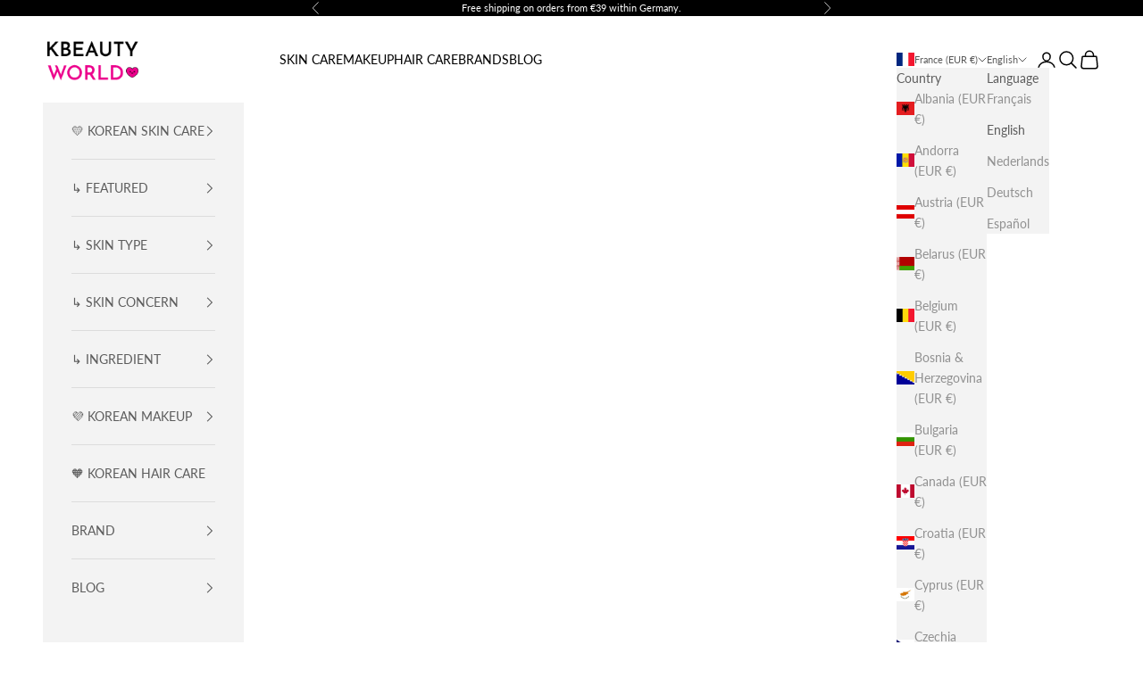

--- FILE ---
content_type: text/html; charset=utf-8
request_url: https://kbeautyworld.com/en-fr/products/anua-peach-hydrating-brightening-set
body_size: 69423
content:
<!doctype html>

<html class="no-js" lang="en" dir="ltr">
  <head>
    <meta charset="utf-8">
    <meta name="viewport" content="width=device-width, initial-scale=1.0, height=device-height, minimum-scale=1.0, maximum-scale=5.0">
    
    <title>Anua 4 Step Peach Hydrating &amp; Brightening Set - K Beauty World</title><meta name="description" content="Anua Peach Hydrating &amp; Brightening Set is crafted to target common skin concerns, including hyperpigmentation, uneven tone, and rough texture."><link rel="canonical" href="https://kbeautyworld.com/en-fr/products/anua-peach-hydrating-brightening-set"><link rel="shortcut icon" href="//kbeautyworld.com/cdn/shop/files/KBeauty_World_Logo_1000x1000_57d3ab6e-49f3-4907-9266-51df3b81b937.png?v=1757055732&width=96">
      <link rel="apple-touch-icon" href="//kbeautyworld.com/cdn/shop/files/KBeauty_World_Logo_1000x1000_57d3ab6e-49f3-4907-9266-51df3b81b937.png?v=1757055732&width=180"><link rel="preconnect" href="https://fonts.shopifycdn.com" crossorigin><link rel="preload" href="//kbeautyworld.com/cdn/fonts/lato/lato_n6.38d0e3b23b74a60f769c51d1df73fac96c580d59.woff2" as="font" type="font/woff2" crossorigin><link rel="preload" href="//kbeautyworld.com/cdn/fonts/lato/lato_n4.c3b93d431f0091c8be23185e15c9d1fee1e971c5.woff2" as="font" type="font/woff2" crossorigin><meta property="og:type" content="product">
  <meta property="og:title" content="Anua Peach Hydrating &amp; Brightening Set">
  <meta property="product:price:amount" content="107,01">
  <meta property="product:price:currency" content="EUR"><meta property="og:image" content="http://kbeautyworld.com/cdn/shop/files/Anua-Peach-Hydrating-_-Brightening-Set-K-Beauty-World.webp?v=1712139842&width=2048">
  <meta property="og:image:secure_url" content="https://kbeautyworld.com/cdn/shop/files/Anua-Peach-Hydrating-_-Brightening-Set-K-Beauty-World.webp?v=1712139842&width=2048">
  <meta property="og:image:width" content="1000">
  <meta property="og:image:height" content="1000"><meta property="og:description" content="Anua Peach Hydrating &amp; Brightening Set is crafted to target common skin concerns, including hyperpigmentation, uneven tone, and rough texture."><meta property="og:url" content="https://kbeautyworld.com/en-fr/products/anua-peach-hydrating-brightening-set">
<meta property="og:site_name" content="K Beauty World"><meta name="twitter:card" content="summary"><meta name="twitter:title" content="Anua Peach Hydrating &amp; Brightening Set">
  <meta name="twitter:description" content="4-step daily routine for soft, clear skin Anua Peach Hydrating &amp;amp; Brightening Set is meticulously crafted to target common skin concerns, including hyperpigmentation, uneven tone, and rough texture. This thoughtfully curated bundle includes full-size products: a toner, a serum, and a moisturizer. These products work in harmony to exfoliate, hydrate, nourish, and revitalize skin for a smoother, brighter, and more radiant complexion. The comprehensive set includes three full-size items: 1. Peach 77% Niacin Essence Toner 2. Peach 70% Niacinamide Serum3. Peach 77% Niacin Conditioning Milk4. Peach 77% Niacin Enriched Cream Ingredients we love ♥ Niacinamide: Also known as vitamin B3, niacinamide is a powerful antioxidant that helps even skin tone, reduce hyperpigmentation and support the skin barrier. It&#39;s also effective in minimizing the appearance of enlarged pores. Peach Extract: Rich in vitamins and antioxidants, helps brighten skin, improve complexion, and"><meta name="twitter:image" content="https://kbeautyworld.com/cdn/shop/files/Anua-Peach-Hydrating-_-Brightening-Set-K-Beauty-World.webp?crop=center&height=1200&v=1712139842&width=1200">
  <meta name="twitter:image:alt" content="Anua Peach Hydrating &amp; Brightening Set dull dry oily combination skin blemishes acne fine lines K Beauty World">
  <script async crossorigin fetchpriority="high" src="/cdn/shopifycloud/importmap-polyfill/es-modules-shim.2.4.0.js"></script>
<script type="application/ld+json">
  {
    "@context": "https://schema.org",
    "@type": "Product",
    "productID": 7246030667837,
    "offers": [{
          "@type": "Offer",
          "name": "Anua Peach Hydrating \u0026 Brightening Set",
          "availability":"https://schema.org/OutOfStock",
          "price": 107.01,
          "priceCurrency": "EUR",
          "priceValidUntil": "2026-02-11","sku": "2Z9110AM","hasMerchantReturnPolicy": {
              "merchantReturnLink": "https:\/\/kbeautyworld.com\/en-fr\/policies\/refund-policy"
            },"shippingDetails": {
              "shippingSettingsLink": "https:\/\/kbeautyworld.com\/en-fr\/policies\/shipping-policy"
            },"url": "https://kbeautyworld.com/en-fr/products/anua-peach-hydrating-brightening-set?variant=41086504861757"
        }
],"brand": {
      "@type": "Brand",
      "name": "Anua"
    },
    "name": "Anua Peach Hydrating \u0026 Brightening Set",
    "description": "4-step daily routine for soft, clear skin\nAnua Peach Hydrating \u0026amp; Brightening Set is meticulously crafted to target common skin concerns, including hyperpigmentation, uneven tone, and rough texture.\nThis thoughtfully curated bundle includes full-size products: a toner, a serum, and a moisturizer. These products work in harmony to exfoliate, hydrate, nourish, and revitalize skin for a smoother, brighter, and more radiant complexion.\nThe comprehensive set includes three full-size items:\n1. Peach 77% Niacin Essence Toner 2. Peach 70% Niacinamide Serum3. Peach 77% Niacin Conditioning Milk4. Peach 77% Niacin Enriched Cream\nIngredients we love ♥\nNiacinamide: Also known as vitamin B3, niacinamide is a powerful antioxidant that helps even skin tone, reduce hyperpigmentation and support the skin barrier. It's also effective in minimizing the appearance of enlarged pores.\nPeach Extract: Rich in vitamins and antioxidants, helps brighten skin, improve complexion, and hydrate, leaving skin soft and radiant.\nHyaluronic Acid: A natural humectant, hyaluronic acid attracts moisture to the skin and helps retain it, keeping skin hydrated, plump and youthful looking. It also helps improve the appearance of fine lines and wrinkles.\nAscorbic Acid (Vitamin C): A powerful antioxidant that helps brighten skin, reduce hyperpigmentation and stimulate collagen production. It also has anti-inflammatory properties and may help protect the skin from UV damage.\nGalactomyces Ferment Filtrate: Another yeast-derived ingredient that helps brighten skin, reduce the appearance of pores and improve overall skin texture. Its hydrating properties help keep skin looking plump and supple, while its antioxidant properties protect against environmental damage.\nCeramide: Ceramides are lipid molecules that help form the skin's natural barrier, preventing moisture loss and protecting against environmental aggressors. They help keep skin hydrated and supple, reducing the appearance of fine lines and wrinkles.\n* Over €116 value!* Please click on the individual product links for more information. * This set does not come in a gift box. * Set components are subject to change.",
    "category": "Skincare Sets",
    "url": "https://kbeautyworld.com/en-fr/products/anua-peach-hydrating-brightening-set",
    "sku": "2Z9110AM","weight": {
      "@type": "QuantitativeValue",
      "unitCode": "g",
      "value": 845.0
      },"image": {
      "@type": "ImageObject",
      "url": "https://kbeautyworld.com/cdn/shop/files/Anua-Peach-Hydrating-_-Brightening-Set-K-Beauty-World.webp?v=1712139842&width=1024",
      "image": "https://kbeautyworld.com/cdn/shop/files/Anua-Peach-Hydrating-_-Brightening-Set-K-Beauty-World.webp?v=1712139842&width=1024",
      "name": "Anua Peach Hydrating \u0026 Brightening Set dull dry oily combination skin blemishes acne fine lines K Beauty World",
      "width": "1024",
      "height": "1024"
    }
  }
  </script>



  <script type="application/ld+json">
  {
    "@context": "https://schema.org",
    "@type": "BreadcrumbList",
  "itemListElement": [{
      "@type": "ListItem",
      "position": 1,
      "name": "Home",
      "item": "https://kbeautyworld.com"
    },{
          "@type": "ListItem",
          "position": 2,
          "name": "Anua Peach Hydrating \u0026 Brightening Set",
          "item": "https://kbeautyworld.com/en-fr/products/anua-peach-hydrating-brightening-set"
        }]
  }
  </script>

<style>/* Typography (heading) */
  @font-face {
  font-family: Lato;
  font-weight: 600;
  font-style: normal;
  font-display: fallback;
  src: url("//kbeautyworld.com/cdn/fonts/lato/lato_n6.38d0e3b23b74a60f769c51d1df73fac96c580d59.woff2") format("woff2"),
       url("//kbeautyworld.com/cdn/fonts/lato/lato_n6.3365366161bdcc36a3f97cfbb23954d8c4bf4079.woff") format("woff");
}

@font-face {
  font-family: Lato;
  font-weight: 600;
  font-style: italic;
  font-display: fallback;
  src: url("//kbeautyworld.com/cdn/fonts/lato/lato_i6.ab357ee5069e0603c2899b31e2b8ae84c4a42a48.woff2") format("woff2"),
       url("//kbeautyworld.com/cdn/fonts/lato/lato_i6.3164fed79d7d987c1390528781c7c2f59ac7a746.woff") format("woff");
}

/* Typography (body) */
  @font-face {
  font-family: Lato;
  font-weight: 400;
  font-style: normal;
  font-display: fallback;
  src: url("//kbeautyworld.com/cdn/fonts/lato/lato_n4.c3b93d431f0091c8be23185e15c9d1fee1e971c5.woff2") format("woff2"),
       url("//kbeautyworld.com/cdn/fonts/lato/lato_n4.d5c00c781efb195594fd2fd4ad04f7882949e327.woff") format("woff");
}

@font-face {
  font-family: Lato;
  font-weight: 400;
  font-style: italic;
  font-display: fallback;
  src: url("//kbeautyworld.com/cdn/fonts/lato/lato_i4.09c847adc47c2fefc3368f2e241a3712168bc4b6.woff2") format("woff2"),
       url("//kbeautyworld.com/cdn/fonts/lato/lato_i4.3c7d9eb6c1b0a2bf62d892c3ee4582b016d0f30c.woff") format("woff");
}

@font-face {
  font-family: Lato;
  font-weight: 700;
  font-style: normal;
  font-display: fallback;
  src: url("//kbeautyworld.com/cdn/fonts/lato/lato_n7.900f219bc7337bc57a7a2151983f0a4a4d9d5dcf.woff2") format("woff2"),
       url("//kbeautyworld.com/cdn/fonts/lato/lato_n7.a55c60751adcc35be7c4f8a0313f9698598612ee.woff") format("woff");
}

@font-face {
  font-family: Lato;
  font-weight: 700;
  font-style: italic;
  font-display: fallback;
  src: url("//kbeautyworld.com/cdn/fonts/lato/lato_i7.16ba75868b37083a879b8dd9f2be44e067dfbf92.woff2") format("woff2"),
       url("//kbeautyworld.com/cdn/fonts/lato/lato_i7.4c07c2b3b7e64ab516aa2f2081d2bb0366b9dce8.woff") format("woff");
}

:root {
    /* Container */
    --container-max-width: 100%;
    --container-xxs-max-width: 27.5rem; /* 440px */
    --container-xs-max-width: 42.5rem; /* 680px */
    --container-sm-max-width: 61.25rem; /* 980px */
    --container-md-max-width: 71.875rem; /* 1150px */
    --container-lg-max-width: 78.75rem; /* 1260px */
    --container-xl-max-width: 85rem; /* 1360px */
    --container-gutter: 1.25rem;

    --section-vertical-spacing: 2.5rem;
    --section-vertical-spacing-tight:2.5rem;

    --section-stack-gap:2.25rem;
    --section-stack-gap-tight:2.25rem;

    /* Form settings */
    --form-gap: 1.25rem; /* Gap between fieldset and submit button */
    --fieldset-gap: 1rem; /* Gap between each form input within a fieldset */
    --form-control-gap: 0.625rem; /* Gap between input and label (ignored for floating label) */
    --checkbox-control-gap: 0.75rem; /* Horizontal gap between checkbox and its associated label */
    --input-padding-block: 0.65rem; /* Vertical padding for input, textarea and native select */
    --input-padding-inline: 0.8rem; /* Horizontal padding for input, textarea and native select */
    --checkbox-size: 0.875rem; /* Size (width and height) for checkbox */

    /* Other sizes */
    --sticky-area-height: calc(var(--announcement-bar-is-sticky, 0) * var(--announcement-bar-height, 0px) + var(--header-is-sticky, 0) * var(--header-height, 0px));

    /* RTL support */
    --transform-logical-flip: 1;
    --transform-origin-start: left;
    --transform-origin-end: right;

    /**
     * ---------------------------------------------------------------------
     * TYPOGRAPHY
     * ---------------------------------------------------------------------
     */

    /* Font properties */
    --heading-font-family: Lato, sans-serif;
    --heading-font-weight: 600;
    --heading-font-style: normal;
    --heading-text-transform: normal;
    --heading-letter-spacing: 0.09em;
    --text-font-family: Lato, sans-serif;
    --text-font-weight: 400;
    --text-font-style: normal;
    --text-letter-spacing: 0.0em;
    --button-font: var(--text-font-style) var(--text-font-weight) var(--text-sm) / 1.65 var(--text-font-family);
    --button-text-transform: uppercase;
    --button-letter-spacing: 0.18em;

    /* Font sizes */--text-heading-size-factor: 1.2;
    --text-h1: max(0.6875rem, clamp(1.375rem, 1.146341463414634rem + 0.975609756097561vw, 2rem) * var(--text-heading-size-factor));
    --text-h2: max(0.6875rem, clamp(1.25rem, 1.0670731707317074rem + 0.7804878048780488vw, 1.75rem) * var(--text-heading-size-factor));
    --text-h3: max(0.6875rem, clamp(1.125rem, 1.0335365853658536rem + 0.3902439024390244vw, 1.375rem) * var(--text-heading-size-factor));
    --text-h4: max(0.6875rem, clamp(1rem, 0.9542682926829268rem + 0.1951219512195122vw, 1.125rem) * var(--text-heading-size-factor));
    --text-h5: calc(0.875rem * var(--text-heading-size-factor));
    --text-h6: calc(0.75rem * var(--text-heading-size-factor));

    --text-xs: 0.75rem;
    --text-sm: 0.8125rem;
    --text-base: 0.875rem;
    --text-lg: 1.0rem;
    --text-xl: 1.125rem;

    /* Rounded variables (used for border radius) */
    --rounded-full: 9999px;
    --button-border-radius: 0.0rem;
    --input-border-radius: 0.0rem;

    /* Box shadow */
    --shadow-sm: 0 2px 8px rgb(0 0 0 / 0.05);
    --shadow: 0 5px 15px rgb(0 0 0 / 0.05);
    --shadow-md: 0 5px 30px rgb(0 0 0 / 0.05);
    --shadow-block: px px px rgb(var(--text-primary) / 0.0);

    /**
     * ---------------------------------------------------------------------
     * OTHER
     * ---------------------------------------------------------------------
     */

    --checkmark-svg-url: url(//kbeautyworld.com/cdn/shop/t/122/assets/checkmark.svg?v=77552481021870063511741876645);
    --cursor-zoom-in-svg-url: url(//kbeautyworld.com/cdn/shop/t/122/assets/cursor-zoom-in.svg?v=179346033183326186621741876645);
  }

  [dir="rtl"]:root {
    /* RTL support */
    --transform-logical-flip: -1;
    --transform-origin-start: right;
    --transform-origin-end: left;
  }

  @media screen and (min-width: 700px) {
    :root {
      /* Typography (font size) */
      --text-xs: 0.75rem;
      --text-sm: 0.8125rem;
      --text-base: 0.875rem;
      --text-lg: 1.0rem;
      --text-xl: 1.25rem;

      /* Spacing settings */
      --container-gutter: 2rem;
    }
  }

  @media screen and (min-width: 1000px) {
    :root {
      /* Spacing settings */
      --container-gutter: 3rem;

      --section-vertical-spacing: 4rem;
      --section-vertical-spacing-tight: 4rem;

      --section-stack-gap:3rem;
      --section-stack-gap-tight:3rem;
    }
  }:root {/* Overlay used for modal */
    --page-overlay: 0 0 0 / 0.4;

    /* We use the first scheme background as default */
    --page-background: ;

    /* Product colors */
    --on-sale-text: 227 44 43;
    --on-sale-badge-background: 227 44 43;
    --on-sale-badge-text: 255 255 255;
    --sold-out-badge-background: 239 239 239;
    --sold-out-badge-text: 0 0 0 / 0.65;
    --custom-badge-background: 48 122 7;
    --custom-badge-text: 255 255 255;
    --star-color: 236 0 140;

    /* Status colors */
    --success-background: 212 227 203;
    --success-text: 48 122 7;
    --warning-background: 253 241 224;
    --warning-text: 237 138 0;
    --error-background: 243 204 204;
    --error-text: 203 43 43;
  }.color-scheme--scheme-1 {
      /* Color settings */--accent: 0 0 0;
      --text-color: 0 0 0;
      --background: 255 255 255 / 1.0;
      --background-without-opacity: 255 255 255;
      --background-gradient: ;--border-color: 217 217 217;/* Button colors */
      --button-background: 0 0 0;
      --button-text-color: 255 255 255;

      /* Circled buttons */
      --circle-button-background: 236 0 140;
      --circle-button-text-color: 255 255 255;
    }.shopify-section:has(.section-spacing.color-scheme--bg-54922f2e920ba8346f6dc0fba343d673) + .shopify-section:has(.section-spacing.color-scheme--bg-54922f2e920ba8346f6dc0fba343d673:not(.bordered-section)) .section-spacing {
      padding-block-start: 0;
    }.color-scheme--scheme-2 {
      /* Color settings */--accent: 92 92 92;
      --text-color: 92 92 92;
      --background: 243 243 243 / 1.0;
      --background-without-opacity: 243 243 243;
      --background-gradient: ;--border-color: 220 220 220;/* Button colors */
      --button-background: 92 92 92;
      --button-text-color: 255 255 255;

      /* Circled buttons */
      --circle-button-background: 255 255 255;
      --circle-button-text-color: 92 92 92;
    }.shopify-section:has(.section-spacing.color-scheme--bg-78566feb045e1e2e6eb726ab373c36bd) + .shopify-section:has(.section-spacing.color-scheme--bg-78566feb045e1e2e6eb726ab373c36bd:not(.bordered-section)) .section-spacing {
      padding-block-start: 0;
    }.color-scheme--scheme-3 {
      /* Color settings */--accent: 0 0 0;
      --text-color: 0 0 0;
      --background: 246 253 193 / 1.0;
      --background-without-opacity: 246 253 193;
      --background-gradient: ;--border-color: 209 215 164;/* Button colors */
      --button-background: 0 0 0;
      --button-text-color: 255 255 255;

      /* Circled buttons */
      --circle-button-background: 255 239 239;
      --circle-button-text-color: 0 0 0;
    }.shopify-section:has(.section-spacing.color-scheme--bg-1561b32dbb8b3b9f3c673fc740694d9b) + .shopify-section:has(.section-spacing.color-scheme--bg-1561b32dbb8b3b9f3c673fc740694d9b:not(.bordered-section)) .section-spacing {
      padding-block-start: 0;
    }.color-scheme--scheme-4 {
      /* Color settings */--accent: 255 255 255;
      --text-color: 255 255 255;
      --background: 0 0 0 / 0.0;
      --background-without-opacity: 0 0 0;
      --background-gradient: ;--border-color: 255 255 255;/* Button colors */
      --button-background: 255 255 255;
      --button-text-color: 28 28 28;

      /* Circled buttons */
      --circle-button-background: 255 255 255;
      --circle-button-text-color: 28 28 28;
    }.shopify-section:has(.section-spacing.color-scheme--bg-3671eee015764974ee0aef1536023e0f) + .shopify-section:has(.section-spacing.color-scheme--bg-3671eee015764974ee0aef1536023e0f:not(.bordered-section)) .section-spacing {
      padding-block-start: 0;
    }.color-scheme--scheme-c5bd040d-44a8-4e9c-befc-4a799487100c {
      /* Color settings */--accent: 0 0 0;
      --text-color: 0 0 0;
      --background: 0 0 0 / 1.0;
      --background-without-opacity: 0 0 0;
      --background-gradient: linear-gradient(287deg, rgba(114, 255, 179, 1) 14%, rgba(121, 255, 205, 1) 20.075%, rgba(128, 255, 229, 1) 33%, rgba(255, 250, 99, 1) 73%);--border-color: 0 0 0 / 0.15;/* Button colors */
      --button-background: 0 0 0;
      --button-text-color: 255 255 255;

      /* Circled buttons */
      --circle-button-background: 236 0 140;
      --circle-button-text-color: 255 255 255;
    }.shopify-section:has(.section-spacing.color-scheme--bg-c897c895f3e078787b6038b72b491d84) + .shopify-section:has(.section-spacing.color-scheme--bg-c897c895f3e078787b6038b72b491d84:not(.bordered-section)) .section-spacing {
      padding-block-start: 0;
    }.color-scheme--scheme-1485a174-47d4-490b-9906-4d6cd0f94608 {
      /* Color settings */--accent: 0 0 0;
      --text-color: 0 0 0;
      --background: 203 253 193 / 1.0;
      --background-without-opacity: 203 253 193;
      --background-gradient: ;--border-color: 173 215 164;/* Button colors */
      --button-background: 0 0 0;
      --button-text-color: 255 255 255;

      /* Circled buttons */
      --circle-button-background: 236 0 140;
      --circle-button-text-color: 255 255 255;
    }.shopify-section:has(.section-spacing.color-scheme--bg-498398641a41970beccd363797fd9651) + .shopify-section:has(.section-spacing.color-scheme--bg-498398641a41970beccd363797fd9651:not(.bordered-section)) .section-spacing {
      padding-block-start: 0;
    }.color-scheme--scheme-17239db0-e571-413b-8449-59a3f2ad6b1e {
      /* Color settings */--accent: 0 0 0;
      --text-color: 255 255 255;
      --background: 0 0 0 / 1.0;
      --background-without-opacity: 0 0 0;
      --background-gradient: ;--border-color: 38 38 38;/* Button colors */
      --button-background: 0 0 0;
      --button-text-color: 255 255 255;

      /* Circled buttons */
      --circle-button-background: 236 0 140;
      --circle-button-text-color: 255 255 255;
    }.shopify-section:has(.section-spacing.color-scheme--bg-77e774e6cc4d94d6a32f6256f02d9552) + .shopify-section:has(.section-spacing.color-scheme--bg-77e774e6cc4d94d6a32f6256f02d9552:not(.bordered-section)) .section-spacing {
      padding-block-start: 0;
    }.color-scheme--scheme-09ab6f23-63b6-4ce4-9b57-7015460c0d43 {
      /* Color settings */--accent: 0 0 0;
      --text-color: 0 0 0;
      --background: 255 255 255 / 1.0;
      --background-without-opacity: 255 255 255;
      --background-gradient: linear-gradient(40deg, rgba(255, 192, 253, 1) 26.253%, rgba(243, 173, 255, 1) 48%, rgba(230, 179, 255, 1) 72%, rgba(176, 133, 253, 1) 100%);--border-color: 0 0 0 / 0.15;/* Button colors */
      --button-background: 0 0 0;
      --button-text-color: 255 255 255;

      /* Circled buttons */
      --circle-button-background: 236 0 140;
      --circle-button-text-color: 255 255 255;
    }.shopify-section:has(.section-spacing.color-scheme--bg-2e02f020b238c3fc690f92b7d4f4198c) + .shopify-section:has(.section-spacing.color-scheme--bg-2e02f020b238c3fc690f92b7d4f4198c:not(.bordered-section)) .section-spacing {
      padding-block-start: 0;
    }.color-scheme--scheme-7645f995-fb66-41b8-bdbe-f8426fb72e5d {
      /* Color settings */--accent: 236 0 140;
      --text-color: 255 255 255;
      --background: 0 0 0 / 1.0;
      --background-without-opacity: 0 0 0;
      --background-gradient: ;--border-color: 38 38 38;/* Button colors */
      --button-background: 236 0 140;
      --button-text-color: 255 255 255;

      /* Circled buttons */
      --circle-button-background: 236 0 140;
      --circle-button-text-color: 255 255 255;
    }.shopify-section:has(.section-spacing.color-scheme--bg-77e774e6cc4d94d6a32f6256f02d9552) + .shopify-section:has(.section-spacing.color-scheme--bg-77e774e6cc4d94d6a32f6256f02d9552:not(.bordered-section)) .section-spacing {
      padding-block-start: 0;
    }.color-scheme--scheme-bd89fdb1-c9a0-41e7-84b0-1b95bc50b756 {
      /* Color settings */--accent: 0 0 0;
      --text-color: 0 0 0;
      --background: 255 255 255 / 1.0;
      --background-without-opacity: 255 255 255;
      --background-gradient: linear-gradient(297deg, rgba(230, 179, 255, 1), rgba(252, 179, 255, 1) 20%, rgba(253, 241, 247, 1) 63%, rgba(253, 242, 245, 1) 100%);--border-color: 0 0 0 / 0.15;/* Button colors */
      --button-background: 0 0 0;
      --button-text-color: 255 255 255;

      /* Circled buttons */
      --circle-button-background: 236 0 140;
      --circle-button-text-color: 255 255 255;
    }.shopify-section:has(.section-spacing.color-scheme--bg-0081b8405deb41d04dbbdda590036128) + .shopify-section:has(.section-spacing.color-scheme--bg-0081b8405deb41d04dbbdda590036128:not(.bordered-section)) .section-spacing {
      padding-block-start: 0;
    }.color-scheme--scheme-4a15773c-e356-4eee-aea6-2491ae11c862 {
      /* Color settings */--accent: 0 0 0;
      --text-color: 0 0 0;
      --background: 255 255 255 / 1.0;
      --background-without-opacity: 255 255 255;
      --background-gradient: linear-gradient(54deg, rgba(140, 213, 252, 1) 4.248%, rgba(201, 254, 243, 1) 37%, rgba(173, 226, 255, 1) 85%);--border-color: 0 0 0 / 0.15;/* Button colors */
      --button-background: 0 0 0;
      --button-text-color: 255 255 255;

      /* Circled buttons */
      --circle-button-background: 236 0 140;
      --circle-button-text-color: 255 255 255;
    }.shopify-section:has(.section-spacing.color-scheme--bg-bc0aa05162b69bc7367a98b769d7b43a) + .shopify-section:has(.section-spacing.color-scheme--bg-bc0aa05162b69bc7367a98b769d7b43a:not(.bordered-section)) .section-spacing {
      padding-block-start: 0;
    }.color-scheme--scheme-61690c2d-936d-4785-b7d0-18601bdbe281 {
      /* Color settings */--accent: 0 0 0;
      --text-color: 0 0 0;
      --background: 255 255 255 / 1.0;
      --background-without-opacity: 255 255 255;
      --background-gradient: linear-gradient(249deg, rgba(171, 255, 246, 1), rgba(125, 232, 104, 1) 100%);--border-color: 0 0 0 / 0.15;/* Button colors */
      --button-background: 0 0 0;
      --button-text-color: 255 255 255;

      /* Circled buttons */
      --circle-button-background: 236 0 140;
      --circle-button-text-color: 255 255 255;
    }.shopify-section:has(.section-spacing.color-scheme--bg-33e94e06f6de508f85bfdf740a38f047) + .shopify-section:has(.section-spacing.color-scheme--bg-33e94e06f6de508f85bfdf740a38f047:not(.bordered-section)) .section-spacing {
      padding-block-start: 0;
    }.color-scheme--scheme-936720d3-0f19-4fbb-93df-64026c63f4b8 {
      /* Color settings */--accent: 0 0 0;
      --text-color: 0 0 0;
      --background: 255 255 255 / 1.0;
      --background-without-opacity: 255 255 255;
      --background-gradient: linear-gradient(318deg, rgba(255, 211, 226, 1), rgba(255, 251, 168, 1) 100%);--border-color: 0 0 0 / 0.15;/* Button colors */
      --button-background: 0 0 0;
      --button-text-color: 255 255 255;

      /* Circled buttons */
      --circle-button-background: 236 0 140;
      --circle-button-text-color: 255 255 255;
    }.shopify-section:has(.section-spacing.color-scheme--bg-a063fa85ba71622b914e89d7ced27823) + .shopify-section:has(.section-spacing.color-scheme--bg-a063fa85ba71622b914e89d7ced27823:not(.bordered-section)) .section-spacing {
      padding-block-start: 0;
    }.color-scheme--scheme-fe00bb49-35e9-444a-b0e4-75b560f2ccc7 {
      /* Color settings */--accent: 0 0 0;
      --text-color: 0 0 0;
      --background: 255 255 255 / 1.0;
      --background-without-opacity: 255 255 255;
      --background-gradient: linear-gradient(11deg, rgba(197, 152, 251, 1), rgba(152, 250, 229, 0.71) 36%, rgba(242, 247, 205, 1) 100%);--border-color: 0 0 0 / 0.15;/* Button colors */
      --button-background: 0 0 0;
      --button-text-color: 255 255 255;

      /* Circled buttons */
      --circle-button-background: 236 0 140;
      --circle-button-text-color: 255 255 255;
    }.shopify-section:has(.section-spacing.color-scheme--bg-a35ab41d77f557026dcefe18269b645f) + .shopify-section:has(.section-spacing.color-scheme--bg-a35ab41d77f557026dcefe18269b645f:not(.bordered-section)) .section-spacing {
      padding-block-start: 0;
    }.color-scheme--scheme-52c63443-0b6e-4d68-a032-49b4375d4381 {
      /* Color settings */--accent: 0 0 0;
      --text-color: 0 0 0;
      --background: 251 252 161 / 1.0;
      --background-without-opacity: 251 252 161;
      --background-gradient: ;--border-color: 213 214 137;/* Button colors */
      --button-background: 0 0 0;
      --button-text-color: 255 255 255;

      /* Circled buttons */
      --circle-button-background: 236 0 140;
      --circle-button-text-color: 255 255 255;
    }.shopify-section:has(.section-spacing.color-scheme--bg-e1bfe256ab6452a43ca1504b12bd7ec8) + .shopify-section:has(.section-spacing.color-scheme--bg-e1bfe256ab6452a43ca1504b12bd7ec8:not(.bordered-section)) .section-spacing {
      padding-block-start: 0;
    }.color-scheme--scheme-634690f3-81ae-4935-a021-63b17507a802 {
      /* Color settings */--accent: 0 0 0;
      --text-color: 0 0 0;
      --background: 255 255 255 / 1.0;
      --background-without-opacity: 255 255 255;
      --background-gradient: linear-gradient(180deg, rgba(251, 194, 215, 1), rgba(168, 255, 251, 1) 100%);--border-color: 0 0 0 / 0.15;/* Button colors */
      --button-background: 0 0 0;
      --button-text-color: 255 255 255;

      /* Circled buttons */
      --circle-button-background: 236 0 140;
      --circle-button-text-color: 255 255 255;
    }.shopify-section:has(.section-spacing.color-scheme--bg-ff373057c7e439616219476808c0862b) + .shopify-section:has(.section-spacing.color-scheme--bg-ff373057c7e439616219476808c0862b:not(.bordered-section)) .section-spacing {
      padding-block-start: 0;
    }.color-scheme--scheme-28591bfe-f05b-4e0e-838a-bde5b570c021 {
      /* Color settings */--accent: 0 0 0;
      --text-color: 0 0 0;
      --background: 255 255 255 / 1.0;
      --background-without-opacity: 255 255 255;
      --background-gradient: linear-gradient(232deg, rgba(164, 247, 222, 1) 14%, rgba(252, 255, 179, 1) 60%);--border-color: 0 0 0 / 0.15;/* Button colors */
      --button-background: 0 0 0;
      --button-text-color: 255 255 255;

      /* Circled buttons */
      --circle-button-background: 236 0 140;
      --circle-button-text-color: 255 255 255;
    }.shopify-section:has(.section-spacing.color-scheme--bg-c43582ac3e0202d65d0f8160aa91aba0) + .shopify-section:has(.section-spacing.color-scheme--bg-c43582ac3e0202d65d0f8160aa91aba0:not(.bordered-section)) .section-spacing {
      padding-block-start: 0;
    }.color-scheme--scheme-ac4abf8c-76c3-485b-b5c6-d7f62442dd41 {
      /* Color settings */--accent: 0 0 0;
      --text-color: 0 0 0;
      --background: 252 179 255 / 1.0;
      --background-without-opacity: 252 179 255;
      --background-gradient: linear-gradient(270deg, rgba(254, 199, 210, 1), rgba(250, 215, 222, 1) 100%);--border-color: 0 0 0 / 0.15;/* Button colors */
      --button-background: 0 0 0;
      --button-text-color: 255 255 255;

      /* Circled buttons */
      --circle-button-background: 236 0 140;
      --circle-button-text-color: 255 255 255;
    }.shopify-section:has(.section-spacing.color-scheme--bg-fada90d7d36997a700123ffc1f1de78d) + .shopify-section:has(.section-spacing.color-scheme--bg-fada90d7d36997a700123ffc1f1de78d:not(.bordered-section)) .section-spacing {
      padding-block-start: 0;
    }.color-scheme--scheme-963338e2-c067-4bf0-9b85-531b48f0a448 {
      /* Color settings */--accent: 0 0 0;
      --text-color: 0 0 0;
      --background: 255 255 255 / 1.0;
      --background-without-opacity: 255 255 255;
      --background-gradient: linear-gradient(341deg, rgba(252, 179, 255, 1) 13%, rgba(251, 199, 244, 1) 28%, rgba(252, 179, 255, 1) 85%);--border-color: 0 0 0 / 0.15;/* Button colors */
      --button-background: 0 0 0;
      --button-text-color: 255 255 255;

      /* Circled buttons */
      --circle-button-background: 236 0 140;
      --circle-button-text-color: 255 255 255;
    }.shopify-section:has(.section-spacing.color-scheme--bg-7b774fbf4c56e9f723828c7f8ac5ce33) + .shopify-section:has(.section-spacing.color-scheme--bg-7b774fbf4c56e9f723828c7f8ac5ce33:not(.bordered-section)) .section-spacing {
      padding-block-start: 0;
    }.color-scheme--scheme-430d078b-0628-43fa-bf77-1bf6bf1b14c7 {
      /* Color settings */--accent: 0 0 0;
      --text-color: 0 0 0;
      --background: 255 220 211 / 1.0;
      --background-without-opacity: 255 220 211;
      --background-gradient: ;--border-color: 217 187 179;/* Button colors */
      --button-background: 0 0 0;
      --button-text-color: 255 255 255;

      /* Circled buttons */
      --circle-button-background: 236 0 140;
      --circle-button-text-color: 255 255 255;
    }.shopify-section:has(.section-spacing.color-scheme--bg-e8ddd8d330dc3b15543fa75a0a5c8c0e) + .shopify-section:has(.section-spacing.color-scheme--bg-e8ddd8d330dc3b15543fa75a0a5c8c0e:not(.bordered-section)) .section-spacing {
      padding-block-start: 0;
    }.color-scheme--scheme-2032f099-0a47-4b69-b912-9eed33deb6a7 {
      /* Color settings */--accent: 0 0 0;
      --text-color: 0 0 0;
      --background: 248 222 50 / 1.0;
      --background-without-opacity: 248 222 50;
      --background-gradient: linear-gradient(5deg, rgba(111, 243, 174, 1) 3%, rgba(254, 255, 150, 1) 80%);--border-color: 0 0 0 / 0.15;/* Button colors */
      --button-background: 0 0 0;
      --button-text-color: 255 255 255;

      /* Circled buttons */
      --circle-button-background: 236 0 140;
      --circle-button-text-color: 255 255 255;
    }.shopify-section:has(.section-spacing.color-scheme--bg-fb6b832a247f160614f5b8c5d1e18f6a) + .shopify-section:has(.section-spacing.color-scheme--bg-fb6b832a247f160614f5b8c5d1e18f6a:not(.bordered-section)) .section-spacing {
      padding-block-start: 0;
    }.color-scheme--dialog {
      /* Color settings */--accent: 92 92 92;
      --text-color: 92 92 92;
      --background: 243 243 243 / 1.0;
      --background-without-opacity: 243 243 243;
      --background-gradient: ;--border-color: 220 220 220;/* Button colors */
      --button-background: 92 92 92;
      --button-text-color: 255 255 255;

      /* Circled buttons */
      --circle-button-background: 255 255 255;
      --circle-button-text-color: 92 92 92;
    }
</style><script>
  document.documentElement.classList.replace('no-js', 'js');

  // This allows to expose several variables to the global scope, to be used in scripts
  window.themeVariables = {
    settings: {
      showPageTransition: false,
      pageType: "product",
      moneyFormat: "€{{amount_with_comma_separator}}",
      moneyWithCurrencyFormat: "€{{amount_with_comma_separator}} EUR",
      currencyCodeEnabled: true,
      cartType: "drawer"
    },

    strings: {
      addToCartButton: "Add to cart",
      soldOutButton: "Sold out",
      preOrderButton: "Pre-order",
      unavailableButton: "Unavailable",
      addedToCart: "Added to your cart!",
      closeGallery: "Close gallery",
      zoomGallery: "Zoom picture",
      errorGallery: "Image cannot be loaded",
      soldOutBadge: "Sold out",
      discountBadge: "Save @@",
      sku: "SKU:",
      shippingEstimatorNoResults: "Sorry, we do not ship to your address.",
      shippingEstimatorOneResult: "There is one shipping rate for your address:",
      shippingEstimatorMultipleResults: "There are several shipping rates for your address:",
      shippingEstimatorError: "One or more error occurred while retrieving shipping rates:",
      next: "Next",
      previous: "Previous"
    },

    mediaQueries: {
      'sm': 'screen and (min-width: 700px)',
      'md': 'screen and (min-width: 1000px)',
      'lg': 'screen and (min-width: 1150px)',
      'xl': 'screen and (min-width: 1400px)',
      '2xl': 'screen and (min-width: 1600px)',
      'sm-max': 'screen and (max-width: 699px)',
      'md-max': 'screen and (max-width: 999px)',
      'lg-max': 'screen and (max-width: 1149px)',
      'xl-max': 'screen and (max-width: 1399px)',
      '2xl-max': 'screen and (max-width: 1599px)',
      'motion-safe': '(prefers-reduced-motion: no-preference)',
      'motion-reduce': '(prefers-reduced-motion: reduce)',
      'supports-hover': 'screen and (pointer: fine)',
      'supports-touch': 'screen and (hover: none)'
    }
  };</script><script async src="//kbeautyworld.com/cdn/shop/t/122/assets/es-module-shims.min.js?v=41244696521020306371741876645"></script>

    <script type="importmap">{
        "imports": {
          "vendor": "//kbeautyworld.com/cdn/shop/t/122/assets/vendor.min.js?v=104091005096752092881741876645",
          "theme": "//kbeautyworld.com/cdn/shop/t/122/assets/theme.js?v=89206735104104781961741876645",
          "photoswipe": "//kbeautyworld.com/cdn/shop/t/122/assets/photoswipe.min.js?v=23923577218600574321741876645"
        }
      }
    </script>

    <script type="module" src="//kbeautyworld.com/cdn/shop/t/122/assets/vendor.min.js?v=104091005096752092881741876645"></script>
    <script type="module" src="//kbeautyworld.com/cdn/shop/t/122/assets/theme.js?v=89206735104104781961741876645"></script>

    <script>window.performance && window.performance.mark && window.performance.mark('shopify.content_for_header.start');</script><meta name="facebook-domain-verification" content="1ua70p0ellsqa0we0odrft5e4k92tg">
<meta name="facebook-domain-verification" content="epkubteih1jz0c0b3nfrq12fm65g29">
<meta name="google-site-verification" content="sS2s9QvYcAd9rD7g_IMOMiE12KfmblLRei6VuYQ7L6w">
<meta id="shopify-digital-wallet" name="shopify-digital-wallet" content="/2515632174/digital_wallets/dialog">
<meta name="shopify-requires-components" content="true" product-ids="7246030667837">
<meta name="shopify-checkout-api-token" content="d23ae1b2bf03bbcf4db3b3f97ddaa456">
<meta id="in-context-paypal-metadata" data-shop-id="2515632174" data-venmo-supported="false" data-environment="production" data-locale="en_US" data-paypal-v4="true" data-currency="EUR">
<link rel="alternate" hreflang="x-default" href="https://kbeautyworld.com/products/anua-peach-hydrating-brightening-set">
<link rel="alternate" hreflang="en" href="https://kbeautyworld.com/products/anua-peach-hydrating-brightening-set">
<link rel="alternate" hreflang="de" href="https://kbeautyworld.com/de/products/anua-peach-hydrating-brightening-set">
<link rel="alternate" hreflang="fr" href="https://kbeautyworld.com/fr/products/anua-peach-hydrating-brightening-set">
<link rel="alternate" hreflang="nl" href="https://kbeautyworld.com/nl/products/anua-peach-hydrating-brightening-set">
<link rel="alternate" hreflang="es" href="https://kbeautyworld.com/es/products/anua-peach-hydrating-brightening-set">
<link rel="alternate" hreflang="fr-FR" href="https://kbeautyworld.com/fr-fr/products/anua-peach-hydrating-brightening-set">
<link rel="alternate" hreflang="en-FR" href="https://kbeautyworld.com/en-fr/products/anua-peach-hydrating-brightening-set">
<link rel="alternate" hreflang="nl-FR" href="https://kbeautyworld.com/nl-fr/products/anua-peach-hydrating-brightening-set">
<link rel="alternate" hreflang="de-FR" href="https://kbeautyworld.com/de-fr/products/anua-peach-hydrating-brightening-set">
<link rel="alternate" hreflang="es-FR" href="https://kbeautyworld.com/es-fr/products/anua-peach-hydrating-brightening-set">
<link rel="alternate" hreflang="en-BE" href="https://kbeautyworld.com/en-be/products/anua-peach-hydrating-brightening-set">
<link rel="alternate" hreflang="fr-BE" href="https://kbeautyworld.com/fr-be/products/anua-peach-hydrating-brightening-set">
<link rel="alternate" hreflang="de-BE" href="https://kbeautyworld.com/de-be/products/anua-peach-hydrating-brightening-set">
<link rel="alternate" hreflang="nl-BE" href="https://kbeautyworld.com/nl-be/products/anua-peach-hydrating-brightening-set">
<link rel="alternate" hreflang="es-BE" href="https://kbeautyworld.com/es-be/products/anua-peach-hydrating-brightening-set">
<link rel="alternate" hreflang="de-AT" href="https://kbeautyworld.com/de-at/products/anua-peach-hydrating-brightening-set">
<link rel="alternate" hreflang="en-AT" href="https://kbeautyworld.com/en-at/products/anua-peach-hydrating-brightening-set">
<link rel="alternate" hreflang="nl-AT" href="https://kbeautyworld.com/nl-at/products/anua-peach-hydrating-brightening-set">
<link rel="alternate" hreflang="fr-AT" href="https://kbeautyworld.com/fr-at/products/anua-peach-hydrating-brightening-set">
<link rel="alternate" hreflang="es-AT" href="https://kbeautyworld.com/es-at/products/anua-peach-hydrating-brightening-set">
<link rel="alternate" type="application/json+oembed" href="https://kbeautyworld.com/en-fr/products/anua-peach-hydrating-brightening-set.oembed">
<script async="async" src="/checkouts/internal/preloads.js?locale=en-FR"></script>
<link rel="preconnect" href="https://shop.app" crossorigin="anonymous">
<script async="async" src="https://shop.app/checkouts/internal/preloads.js?locale=en-FR&shop_id=2515632174" crossorigin="anonymous"></script>
<script id="apple-pay-shop-capabilities" type="application/json">{"shopId":2515632174,"countryCode":"DE","currencyCode":"EUR","merchantCapabilities":["supports3DS"],"merchantId":"gid:\/\/shopify\/Shop\/2515632174","merchantName":"K Beauty World","requiredBillingContactFields":["postalAddress","email"],"requiredShippingContactFields":["postalAddress","email"],"shippingType":"shipping","supportedNetworks":["visa","maestro","masterCard","amex"],"total":{"type":"pending","label":"K Beauty World","amount":"1.00"},"shopifyPaymentsEnabled":true,"supportsSubscriptions":true}</script>
<script id="shopify-features" type="application/json">{"accessToken":"d23ae1b2bf03bbcf4db3b3f97ddaa456","betas":["rich-media-storefront-analytics"],"domain":"kbeautyworld.com","predictiveSearch":true,"shopId":2515632174,"locale":"en"}</script>
<script>var Shopify = Shopify || {};
Shopify.shop = "k-beauty-world.myshopify.com";
Shopify.locale = "en";
Shopify.currency = {"active":"EUR","rate":"1.0"};
Shopify.country = "FR";
Shopify.theme = {"name":"KBW V6.4 - New Arrivals","id":180500300150,"schema_name":"Prestige","schema_version":"8.0.0","theme_store_id":855,"role":"main"};
Shopify.theme.handle = "null";
Shopify.theme.style = {"id":null,"handle":null};
Shopify.cdnHost = "kbeautyworld.com/cdn";
Shopify.routes = Shopify.routes || {};
Shopify.routes.root = "/en-fr/";</script>
<script type="module">!function(o){(o.Shopify=o.Shopify||{}).modules=!0}(window);</script>
<script>!function(o){function n(){var o=[];function n(){o.push(Array.prototype.slice.apply(arguments))}return n.q=o,n}var t=o.Shopify=o.Shopify||{};t.loadFeatures=n(),t.autoloadFeatures=n()}(window);</script>
<script>
  window.ShopifyPay = window.ShopifyPay || {};
  window.ShopifyPay.apiHost = "shop.app\/pay";
  window.ShopifyPay.redirectState = null;
</script>
<script id="shop-js-analytics" type="application/json">{"pageType":"product"}</script>
<script defer="defer" async type="module" src="//kbeautyworld.com/cdn/shopifycloud/shop-js/modules/v2/client.init-shop-cart-sync_BN7fPSNr.en.esm.js"></script>
<script defer="defer" async type="module" src="//kbeautyworld.com/cdn/shopifycloud/shop-js/modules/v2/chunk.common_Cbph3Kss.esm.js"></script>
<script defer="defer" async type="module" src="//kbeautyworld.com/cdn/shopifycloud/shop-js/modules/v2/chunk.modal_DKumMAJ1.esm.js"></script>
<script type="module">
  await import("//kbeautyworld.com/cdn/shopifycloud/shop-js/modules/v2/client.init-shop-cart-sync_BN7fPSNr.en.esm.js");
await import("//kbeautyworld.com/cdn/shopifycloud/shop-js/modules/v2/chunk.common_Cbph3Kss.esm.js");
await import("//kbeautyworld.com/cdn/shopifycloud/shop-js/modules/v2/chunk.modal_DKumMAJ1.esm.js");

  window.Shopify.SignInWithShop?.initShopCartSync?.({"fedCMEnabled":true,"windoidEnabled":true});

</script>
<script>
  window.Shopify = window.Shopify || {};
  if (!window.Shopify.featureAssets) window.Shopify.featureAssets = {};
  window.Shopify.featureAssets['shop-js'] = {"shop-cart-sync":["modules/v2/client.shop-cart-sync_CJVUk8Jm.en.esm.js","modules/v2/chunk.common_Cbph3Kss.esm.js","modules/v2/chunk.modal_DKumMAJ1.esm.js"],"init-fed-cm":["modules/v2/client.init-fed-cm_7Fvt41F4.en.esm.js","modules/v2/chunk.common_Cbph3Kss.esm.js","modules/v2/chunk.modal_DKumMAJ1.esm.js"],"init-shop-email-lookup-coordinator":["modules/v2/client.init-shop-email-lookup-coordinator_Cc088_bR.en.esm.js","modules/v2/chunk.common_Cbph3Kss.esm.js","modules/v2/chunk.modal_DKumMAJ1.esm.js"],"init-windoid":["modules/v2/client.init-windoid_hPopwJRj.en.esm.js","modules/v2/chunk.common_Cbph3Kss.esm.js","modules/v2/chunk.modal_DKumMAJ1.esm.js"],"shop-button":["modules/v2/client.shop-button_B0jaPSNF.en.esm.js","modules/v2/chunk.common_Cbph3Kss.esm.js","modules/v2/chunk.modal_DKumMAJ1.esm.js"],"shop-cash-offers":["modules/v2/client.shop-cash-offers_DPIskqss.en.esm.js","modules/v2/chunk.common_Cbph3Kss.esm.js","modules/v2/chunk.modal_DKumMAJ1.esm.js"],"shop-toast-manager":["modules/v2/client.shop-toast-manager_CK7RT69O.en.esm.js","modules/v2/chunk.common_Cbph3Kss.esm.js","modules/v2/chunk.modal_DKumMAJ1.esm.js"],"init-shop-cart-sync":["modules/v2/client.init-shop-cart-sync_BN7fPSNr.en.esm.js","modules/v2/chunk.common_Cbph3Kss.esm.js","modules/v2/chunk.modal_DKumMAJ1.esm.js"],"init-customer-accounts-sign-up":["modules/v2/client.init-customer-accounts-sign-up_CfPf4CXf.en.esm.js","modules/v2/client.shop-login-button_DeIztwXF.en.esm.js","modules/v2/chunk.common_Cbph3Kss.esm.js","modules/v2/chunk.modal_DKumMAJ1.esm.js"],"pay-button":["modules/v2/client.pay-button_CgIwFSYN.en.esm.js","modules/v2/chunk.common_Cbph3Kss.esm.js","modules/v2/chunk.modal_DKumMAJ1.esm.js"],"init-customer-accounts":["modules/v2/client.init-customer-accounts_DQ3x16JI.en.esm.js","modules/v2/client.shop-login-button_DeIztwXF.en.esm.js","modules/v2/chunk.common_Cbph3Kss.esm.js","modules/v2/chunk.modal_DKumMAJ1.esm.js"],"avatar":["modules/v2/client.avatar_BTnouDA3.en.esm.js"],"init-shop-for-new-customer-accounts":["modules/v2/client.init-shop-for-new-customer-accounts_CsZy_esa.en.esm.js","modules/v2/client.shop-login-button_DeIztwXF.en.esm.js","modules/v2/chunk.common_Cbph3Kss.esm.js","modules/v2/chunk.modal_DKumMAJ1.esm.js"],"shop-follow-button":["modules/v2/client.shop-follow-button_BRMJjgGd.en.esm.js","modules/v2/chunk.common_Cbph3Kss.esm.js","modules/v2/chunk.modal_DKumMAJ1.esm.js"],"checkout-modal":["modules/v2/client.checkout-modal_B9Drz_yf.en.esm.js","modules/v2/chunk.common_Cbph3Kss.esm.js","modules/v2/chunk.modal_DKumMAJ1.esm.js"],"shop-login-button":["modules/v2/client.shop-login-button_DeIztwXF.en.esm.js","modules/v2/chunk.common_Cbph3Kss.esm.js","modules/v2/chunk.modal_DKumMAJ1.esm.js"],"lead-capture":["modules/v2/client.lead-capture_DXYzFM3R.en.esm.js","modules/v2/chunk.common_Cbph3Kss.esm.js","modules/v2/chunk.modal_DKumMAJ1.esm.js"],"shop-login":["modules/v2/client.shop-login_CA5pJqmO.en.esm.js","modules/v2/chunk.common_Cbph3Kss.esm.js","modules/v2/chunk.modal_DKumMAJ1.esm.js"],"payment-terms":["modules/v2/client.payment-terms_BxzfvcZJ.en.esm.js","modules/v2/chunk.common_Cbph3Kss.esm.js","modules/v2/chunk.modal_DKumMAJ1.esm.js"]};
</script>
<script id="__st">var __st={"a":2515632174,"offset":3600,"reqid":"1fb39484-adbc-4cad-9dbf-da3647fc680d-1769902928","pageurl":"kbeautyworld.com\/en-fr\/products\/anua-peach-hydrating-brightening-set","u":"43b522a865ef","p":"product","rtyp":"product","rid":7246030667837};</script>
<script>window.ShopifyPaypalV4VisibilityTracking = true;</script>
<script id="captcha-bootstrap">!function(){'use strict';const t='contact',e='account',n='new_comment',o=[[t,t],['blogs',n],['comments',n],[t,'customer']],c=[[e,'customer_login'],[e,'guest_login'],[e,'recover_customer_password'],[e,'create_customer']],r=t=>t.map((([t,e])=>`form[action*='/${t}']:not([data-nocaptcha='true']) input[name='form_type'][value='${e}']`)).join(','),a=t=>()=>t?[...document.querySelectorAll(t)].map((t=>t.form)):[];function s(){const t=[...o],e=r(t);return a(e)}const i='password',u='form_key',d=['recaptcha-v3-token','g-recaptcha-response','h-captcha-response',i],f=()=>{try{return window.sessionStorage}catch{return}},m='__shopify_v',_=t=>t.elements[u];function p(t,e,n=!1){try{const o=window.sessionStorage,c=JSON.parse(o.getItem(e)),{data:r}=function(t){const{data:e,action:n}=t;return t[m]||n?{data:e,action:n}:{data:t,action:n}}(c);for(const[e,n]of Object.entries(r))t.elements[e]&&(t.elements[e].value=n);n&&o.removeItem(e)}catch(o){console.error('form repopulation failed',{error:o})}}const l='form_type',E='cptcha';function T(t){t.dataset[E]=!0}const w=window,h=w.document,L='Shopify',v='ce_forms',y='captcha';let A=!1;((t,e)=>{const n=(g='f06e6c50-85a8-45c8-87d0-21a2b65856fe',I='https://cdn.shopify.com/shopifycloud/storefront-forms-hcaptcha/ce_storefront_forms_captcha_hcaptcha.v1.5.2.iife.js',D={infoText:'Protected by hCaptcha',privacyText:'Privacy',termsText:'Terms'},(t,e,n)=>{const o=w[L][v],c=o.bindForm;if(c)return c(t,g,e,D).then(n);var r;o.q.push([[t,g,e,D],n]),r=I,A||(h.body.append(Object.assign(h.createElement('script'),{id:'captcha-provider',async:!0,src:r})),A=!0)});var g,I,D;w[L]=w[L]||{},w[L][v]=w[L][v]||{},w[L][v].q=[],w[L][y]=w[L][y]||{},w[L][y].protect=function(t,e){n(t,void 0,e),T(t)},Object.freeze(w[L][y]),function(t,e,n,w,h,L){const[v,y,A,g]=function(t,e,n){const i=e?o:[],u=t?c:[],d=[...i,...u],f=r(d),m=r(i),_=r(d.filter((([t,e])=>n.includes(e))));return[a(f),a(m),a(_),s()]}(w,h,L),I=t=>{const e=t.target;return e instanceof HTMLFormElement?e:e&&e.form},D=t=>v().includes(t);t.addEventListener('submit',(t=>{const e=I(t);if(!e)return;const n=D(e)&&!e.dataset.hcaptchaBound&&!e.dataset.recaptchaBound,o=_(e),c=g().includes(e)&&(!o||!o.value);(n||c)&&t.preventDefault(),c&&!n&&(function(t){try{if(!f())return;!function(t){const e=f();if(!e)return;const n=_(t);if(!n)return;const o=n.value;o&&e.removeItem(o)}(t);const e=Array.from(Array(32),(()=>Math.random().toString(36)[2])).join('');!function(t,e){_(t)||t.append(Object.assign(document.createElement('input'),{type:'hidden',name:u})),t.elements[u].value=e}(t,e),function(t,e){const n=f();if(!n)return;const o=[...t.querySelectorAll(`input[type='${i}']`)].map((({name:t})=>t)),c=[...d,...o],r={};for(const[a,s]of new FormData(t).entries())c.includes(a)||(r[a]=s);n.setItem(e,JSON.stringify({[m]:1,action:t.action,data:r}))}(t,e)}catch(e){console.error('failed to persist form',e)}}(e),e.submit())}));const S=(t,e)=>{t&&!t.dataset[E]&&(n(t,e.some((e=>e===t))),T(t))};for(const o of['focusin','change'])t.addEventListener(o,(t=>{const e=I(t);D(e)&&S(e,y())}));const B=e.get('form_key'),M=e.get(l),P=B&&M;t.addEventListener('DOMContentLoaded',(()=>{const t=y();if(P)for(const e of t)e.elements[l].value===M&&p(e,B);[...new Set([...A(),...v().filter((t=>'true'===t.dataset.shopifyCaptcha))])].forEach((e=>S(e,t)))}))}(h,new URLSearchParams(w.location.search),n,t,e,['guest_login'])})(!0,!0)}();</script>
<script integrity="sha256-4kQ18oKyAcykRKYeNunJcIwy7WH5gtpwJnB7kiuLZ1E=" data-source-attribution="shopify.loadfeatures" defer="defer" src="//kbeautyworld.com/cdn/shopifycloud/storefront/assets/storefront/load_feature-a0a9edcb.js" crossorigin="anonymous"></script>
<script crossorigin="anonymous" defer="defer" src="//kbeautyworld.com/cdn/shopifycloud/storefront/assets/shopify_pay/storefront-65b4c6d7.js?v=20250812"></script>
<script data-source-attribution="shopify.dynamic_checkout.dynamic.init">var Shopify=Shopify||{};Shopify.PaymentButton=Shopify.PaymentButton||{isStorefrontPortableWallets:!0,init:function(){window.Shopify.PaymentButton.init=function(){};var t=document.createElement("script");t.src="https://kbeautyworld.com/cdn/shopifycloud/portable-wallets/latest/portable-wallets.en.js",t.type="module",document.head.appendChild(t)}};
</script>
<script data-source-attribution="shopify.dynamic_checkout.buyer_consent">
  function portableWalletsHideBuyerConsent(e){var t=document.getElementById("shopify-buyer-consent"),n=document.getElementById("shopify-subscription-policy-button");t&&n&&(t.classList.add("hidden"),t.setAttribute("aria-hidden","true"),n.removeEventListener("click",e))}function portableWalletsShowBuyerConsent(e){var t=document.getElementById("shopify-buyer-consent"),n=document.getElementById("shopify-subscription-policy-button");t&&n&&(t.classList.remove("hidden"),t.removeAttribute("aria-hidden"),n.addEventListener("click",e))}window.Shopify?.PaymentButton&&(window.Shopify.PaymentButton.hideBuyerConsent=portableWalletsHideBuyerConsent,window.Shopify.PaymentButton.showBuyerConsent=portableWalletsShowBuyerConsent);
</script>
<script>
  function portableWalletsCleanup(e){e&&e.src&&console.error("Failed to load portable wallets script "+e.src);var t=document.querySelectorAll("shopify-accelerated-checkout .shopify-payment-button__skeleton, shopify-accelerated-checkout-cart .wallet-cart-button__skeleton"),e=document.getElementById("shopify-buyer-consent");for(let e=0;e<t.length;e++)t[e].remove();e&&e.remove()}function portableWalletsNotLoadedAsModule(e){e instanceof ErrorEvent&&"string"==typeof e.message&&e.message.includes("import.meta")&&"string"==typeof e.filename&&e.filename.includes("portable-wallets")&&(window.removeEventListener("error",portableWalletsNotLoadedAsModule),window.Shopify.PaymentButton.failedToLoad=e,"loading"===document.readyState?document.addEventListener("DOMContentLoaded",window.Shopify.PaymentButton.init):window.Shopify.PaymentButton.init())}window.addEventListener("error",portableWalletsNotLoadedAsModule);
</script>

<script type="module" src="https://kbeautyworld.com/cdn/shopifycloud/portable-wallets/latest/portable-wallets.en.js" onError="portableWalletsCleanup(this)" crossorigin="anonymous"></script>
<script nomodule>
  document.addEventListener("DOMContentLoaded", portableWalletsCleanup);
</script>

<link id="shopify-accelerated-checkout-styles" rel="stylesheet" media="screen" href="https://kbeautyworld.com/cdn/shopifycloud/portable-wallets/latest/accelerated-checkout-backwards-compat.css" crossorigin="anonymous">
<style id="shopify-accelerated-checkout-cart">
        #shopify-buyer-consent {
  margin-top: 1em;
  display: inline-block;
  width: 100%;
}

#shopify-buyer-consent.hidden {
  display: none;
}

#shopify-subscription-policy-button {
  background: none;
  border: none;
  padding: 0;
  text-decoration: underline;
  font-size: inherit;
  cursor: pointer;
}

#shopify-subscription-policy-button::before {
  box-shadow: none;
}

      </style>

<script>window.performance && window.performance.mark && window.performance.mark('shopify.content_for_header.end');</script>
<link href="//kbeautyworld.com/cdn/shop/t/122/assets/theme.css?v=104503051931261083971741876645" rel="stylesheet" type="text/css" media="all" /><!-- Google Tag Manager -->
<script>(function(w,d,s,l,i){w[l]=w[l]||[];w[l].push({'gtm.start':
new Date().getTime(),event:'gtm.js'});var f=d.getElementsByTagName(s)[0],
j=d.createElement(s),dl=l!='dataLayer'?'&l='+l:'';j.async=true;j.src=
'https://www.googletagmanager.com/gtm.js?id='+i+dl;f.parentNode.insertBefore(j,f);
})(window,document,'script','dataLayer','GTM-NPFGD2D');</script>
<!-- End Google Tag Manager -->

    <!-- Meta Pixel Code -->
<script>
  !function(f,b,e,v,n,t,s)
  {if(f.fbq)return;n=f.fbq=function(){n.callMethod?
  n.callMethod.apply(n,arguments):n.queue.push(arguments)};
  if(!f._fbq)f._fbq=n;n.push=n;n.loaded=!0;n.version='2.0';
  n.queue=[];t=b.createElement(e);t.async=!0;
  t.src=v;s=b.getElementsByTagName(e)[0];
  s.parentNode.insertBefore(t,s)}(window, document,'script',
  'https://connect.facebook.net/en_US/fbevents.js');
  fbq('init', '660338356135936');
  fbq('track', 'PageView');
</script>
<noscript><img height="1" width="1" style="display:none"
  src="https://www.facebook.com/tr?id=660338356135936&ev=PageView&noscript=1"
/></noscript>
<!-- End Meta Pixel Code -->
    
 <!-- Bing ad UET Pixel Code @Serena-->


<script>(function(w,d,t,r,u){var f,n,i;w[u]=w[u]||[],f=function(){var o={ti:"187225760", enableAutoSpaTracking: true};o.q=w[u],w[u]=new UET(o),w[u].push("pageLoad")},n=d.createElement(t),n.src=r,n.async=1,n.onload=n.onreadystatechange=function(){var s=this.readyState;s&&s!=="loaded"&&s!=="complete"||(f(),n.onload=n.onreadystatechange=null)},i=d.getElementsByTagName(t)[0],i.parentNode.insertBefore(n,i)})(window,document,"script","//bat.bing.com/bat.js","uetq");</script>

<!-- End Bing ad UET Pixel Code -->

    <!--BEGIN: Microsoft Advertising UET Javascript tag. @Serena-->
    <script>(function (w, d, t, r, u) { var f, n, i; w[u] = w[u] || [], f = function () { var o = { ti: "5637647" }; o.q = w[u], w[u] = new UET(o), w[u].push("pageLoad") }, n = d.createElement(t), n.src = r, n.async = 1, n.onload = n.onreadystatechange = function () { var s = this.readyState; s && s !== "loaded" && s !== "complete" || (f(), n.onload = n.onreadystatechange = null) }, i = d.getElementsByTagName(t)[0], i.parentNode.insertBefore(n, i) })(window, document, "script", "//bat.bing.com/bat.js", "uetq");</script>
    <!--END: Microsoft Advertising UET Javascript tag-->
    <!--BEGIN: JS to set variable revenue-->
    <script>
        var varRevenue = 7;
    </script>
    <!--END: JS to set variable revenue-->
    <!--BEGIN: Custom code to report variable revenue for Destination URL type goal. In this sample we are reading dynamic value for the variable revenue from a JS variable. You can just as easily send static values or read from a JS function or from HTML elements etc.   -->
    <script> window.uetq = window.uetq || []; window.uetq.push({ 'gv': varRevenue });</script>
    <!--END: Custom code to report variable revenue-->
    <!--BEGING: Commented out example of how to read variable revenue from a JS Function -->
    <!--
    <script>
      function GetRevenueValue()
        {
            return 6;
        }
    </script>
    <script> window.uetq = window.uetq || []; window.uetq.push({ 'gv': GetRevenueValue()});</script>
     -->
    <!--END: JS Function to compute event value-->
    <!--BEGING: Commented out example of how to read variable revenue from an HTML Element -->
    <!--
    <script> window.uetq = window.uetq || []; window.uetq.push({ 'gv': txtRevenue.value});</script>
     -->
    <!--END: JS Function to compute event value-->

    <!-- Begin Bing ad enhanced conversions Code @Serena-->
    <script>
   // Add this script right after your base UET tag code
   window.uetq = window.uetq || [];
   window.uetq.push('set', { 'pid': { 
      'em': 'contoso@example.com', // Replace with the variable that holds the user's email address. 
      'ph': '+14250000000', // Replace with the variable that holds the user's phone number. 
   } });
</script>
    <!-- End Bing ad enhanced conversions Code @Serena-->

<!-- Begin Bing ad enhanced conversions Code Tracking @Serena-->
    <script>(function(w,d,t,r,u){var f,n,i;w[u]=w[u]||[],f=function(){var o={ti:"187225760", enableAutoSpaTracking: true};o.q=w[u],w[u]=new UET(o),w[u].push("pageLoad")},n=d.createElement(t),n.src=r,n.async=1,n.onload=n.onreadystatechange=function(){var s=this.readyState;s&&s!=="loaded"&&s!=="complete"||(f(),n.onload=n.onreadystatechange=null)},i=d.getElementsByTagName(t)[0],i.parentNode.insertBefore(n,i)})(window,document,"script","//bat.bing.com/bat.js","uetq");</script><!-- You can set default Consent Mode right after the UET tag --><script>window.uetq = window.uetq || [];window.uetq.push('consent', 'default', {'ad_storage': 'denied'});</script><!-- Implement a cookie banner or another method to collect user consent. When a user grants consent (e.g., selects 'Accept' on your banner), update the consent settings using the command below. --><script>window.uetq = window.uetq || [];window.uetq.push('consent', 'update', {'ad_storage': 'granted'});</script>
  
    <!-- Begin Install event tag Code Tracking @Serena-->
    <script>window.uetq = window.uetq || [];window.uetq.push('event', '', {"revenue_value":Replace_with_Variable_Revenue_Function(),"currency":"EUR"});</script>
   <!-- END Install event tag Code Tracking @Serena-->
  <!-- BEGIN app block: shopify://apps/geos-geolocation/blocks/location-selector-core/3cd5a431-7aea-4ecd-a807-59b3321c525b -->
<style>
    
    #gls-popup {
    
    }
</style>
<script>
    window.GLSPopupConfig = {"glsAppCdnUrl":"https:\/\/d1dgtlbp2q4h7t.cloudfront.net","glsAppUrl":"https:\/\/app.geosapp.com","marketCustomization":{"active":false,"settings":{"country_selector":1,"show_language":true,"alignment":1,"fixed_position":true,"custom_position":false,"selector_type":3,"show_country":true,"show_currency":false},"theme":{"general":{"text_size":13,"background_color":"#FFFFFF","text_color":"#000000"},"style":{"border_radius":12,"border_radius_details":{"top_left":12,"top_right":12,"bottom_left":12,"bottom_right":12}},"modal":{"text_color":"#000000","country_selector_color":"#9D4DFC","button_color":"#9D4DFC","button_text_color":"#ffffff","button_alignment":3}},"showBrandmark":true},"markets":[{"is3rd":false,"_id":"67e3e6bf990b89be316b669b","shopifyId":"gid:\/\/shopify\/Market\/11167137853","shop":"k-beauty-world.myshopify.com","rootUrls":[{"locale":"en","url":"https:\/\/kbeautyworld.com\/","localeName":"English","localeNameOrg":"English"},{"locale":"de","url":"https:\/\/kbeautyworld.com\/de\/","localeName":"German","localeNameOrg":"Deutsch"},{"locale":"es","url":"https:\/\/kbeautyworld.com\/es\/","localeName":"Spanish","localeNameOrg":"Español"},{"locale":"fr","url":"https:\/\/kbeautyworld.com\/fr\/","localeName":"French","localeNameOrg":"Français"},{"locale":"nl","url":"https:\/\/kbeautyworld.com\/nl\/","localeName":"Dutch","localeNameOrg":"Nederlands"}],"countries":[{"_id":"67e3e6bf990b89be316b669d","shop":"k-beauty-world.myshopify.com","code":"HR","market":{"_id":"67e3e6bf990b89be316b669b","name":" Croatia"},"active":true,"currency":{"currencyCode":"EUR","currencyName":"Euro","enabled":true,"currencySymbol":"€"},"name":"Croatia","primary_language":"hr"}],"id":"67e3e6bf990b89be316b669b","primaryStore":true},{"is3rd":false,"_id":"67e3e6bf990b89be316b66a0","shopifyId":"gid:\/\/shopify\/Market\/11167498301","shop":"k-beauty-world.myshopify.com","rootUrls":[{"locale":"en","url":"https:\/\/kbeautyworld.com\/","localeName":"English","localeNameOrg":"English"},{"locale":"de","url":"https:\/\/kbeautyworld.com\/de\/","localeName":"German","localeNameOrg":"Deutsch"},{"locale":"es","url":"https:\/\/kbeautyworld.com\/es\/","localeName":"Spanish","localeNameOrg":"Español"},{"locale":"fr","url":"https:\/\/kbeautyworld.com\/fr\/","localeName":"French","localeNameOrg":"Français"},{"locale":"nl","url":"https:\/\/kbeautyworld.com\/nl\/","localeName":"Dutch","localeNameOrg":"Nederlands"}],"countries":[{"_id":"67e3e6bf990b89be316b66a2","market":{"_id":"67e3e6bf990b89be316b66a0","name":" Latvia"},"shop":"k-beauty-world.myshopify.com","code":"LV","active":true,"currency":{"currencyCode":"EUR","currencyName":"Euro","enabled":true,"currencySymbol":"€"},"name":"Latvia","primary_language":"lv"}],"id":"67e3e6bf990b89be316b66a0","primaryStore":true},{"is3rd":false,"_id":"67e3e6bf990b89be316b66a5","shopifyId":"gid:\/\/shopify\/Market\/11167531069","shop":"k-beauty-world.myshopify.com","rootUrls":[{"locale":"en","url":"https:\/\/kbeautyworld.com\/","localeName":"English","localeNameOrg":"English"},{"locale":"de","url":"https:\/\/kbeautyworld.com\/de\/","localeName":"German","localeNameOrg":"Deutsch"},{"locale":"es","url":"https:\/\/kbeautyworld.com\/es\/","localeName":"Spanish","localeNameOrg":"Español"},{"locale":"fr","url":"https:\/\/kbeautyworld.com\/fr\/","localeName":"French","localeNameOrg":"Français"},{"locale":"nl","url":"https:\/\/kbeautyworld.com\/nl\/","localeName":"Dutch","localeNameOrg":"Nederlands"}],"countries":[{"_id":"67e3e6bf990b89be316b66a7","shop":"k-beauty-world.myshopify.com","code":"LT","market":{"_id":"67e3e6bf990b89be316b66a5","name":" Lithuania"},"active":true,"currency":{"currencyCode":"EUR","currencyName":"Euro","enabled":true,"currencySymbol":"€"},"name":"Lithuania","primary_language":"lt"}],"id":"67e3e6bf990b89be316b66a5","primaryStore":true},{"is3rd":false,"_id":"67e3e6bf990b89be316b66aa","shopifyId":"gid:\/\/shopify\/Market\/11388715069","shop":"k-beauty-world.myshopify.com","rootUrls":[{"locale":"en","url":"https:\/\/kbeautyworld.com\/","localeName":"English","localeNameOrg":"English"},{"locale":"de","url":"https:\/\/kbeautyworld.com\/de\/","localeName":"German","localeNameOrg":"Deutsch"},{"locale":"es","url":"https:\/\/kbeautyworld.com\/es\/","localeName":"Spanish","localeNameOrg":"Español"},{"locale":"fr","url":"https:\/\/kbeautyworld.com\/fr\/","localeName":"French","localeNameOrg":"Français"},{"locale":"nl","url":"https:\/\/kbeautyworld.com\/nl\/","localeName":"Dutch","localeNameOrg":"Nederlands"}],"countries":[{"_id":"67e3e6bf990b89be316b66ac","market":{"_id":"67e3e6bf990b89be316b66aa","name":"Albania"},"shop":"k-beauty-world.myshopify.com","code":"AL","active":true,"currency":{"currencyCode":"EUR","currencyName":"Euro","enabled":true,"currencySymbol":"€"},"name":"Albania","primary_language":"sq"}],"id":"67e3e6bf990b89be316b66aa","primaryStore":true},{"is3rd":false,"_id":"67e3e6bf990b89be316b66af","shopifyId":"gid:\/\/shopify\/Market\/11387142205","shop":"k-beauty-world.myshopify.com","rootUrls":[{"locale":"en","url":"https:\/\/kbeautyworld.com\/","localeName":"English","localeNameOrg":"English"},{"locale":"de","url":"https:\/\/kbeautyworld.com\/de\/","localeName":"German","localeNameOrg":"Deutsch"},{"locale":"es","url":"https:\/\/kbeautyworld.com\/es\/","localeName":"Spanish","localeNameOrg":"Español"},{"locale":"fr","url":"https:\/\/kbeautyworld.com\/fr\/","localeName":"French","localeNameOrg":"Français"},{"locale":"nl","url":"https:\/\/kbeautyworld.com\/nl\/","localeName":"Dutch","localeNameOrg":"Nederlands"}],"countries":[{"_id":"67e3e6bf990b89be316b66b1","shop":"k-beauty-world.myshopify.com","code":"AD","market":{"_id":"67e3e6bf990b89be316b66af","name":"Andorra"},"active":true,"currency":{"currencyCode":"EUR","currencyName":"Euro","enabled":true,"currencySymbol":"€"},"name":"Andorra","primary_language":"ca"}],"id":"67e3e6bf990b89be316b66af","primaryStore":true},{"is3rd":false,"_id":"67e3e6bf990b89be316b66b4","shopifyId":"gid:\/\/shopify\/Market\/10867146813","shop":"k-beauty-world.myshopify.com","rootUrls":[{"locale":"de","url":"https:\/\/kbeautyworld.com\/de-at\/","localeName":"German","localeNameOrg":"Deutsch"},{"locale":"en","url":"https:\/\/kbeautyworld.com\/en-at\/","localeName":"English","localeNameOrg":"English"},{"locale":"es","url":"https:\/\/kbeautyworld.com\/es-at\/","localeName":"Spanish","localeNameOrg":"Español"},{"locale":"fr","url":"https:\/\/kbeautyworld.com\/fr-at\/","localeName":"French","localeNameOrg":"Français"},{"locale":"nl","url":"https:\/\/kbeautyworld.com\/nl-at\/","localeName":"Dutch","localeNameOrg":"Nederlands"}],"countries":[{"_id":"67e3e6bf990b89be316b66b6","market":{"_id":"67e3e6bf990b89be316b66b4","name":"Austria"},"shop":"k-beauty-world.myshopify.com","code":"AT","active":true,"currency":{"currencyCode":"EUR","currencyName":"Euro","enabled":true,"currencySymbol":"€"},"name":"Austria"}],"id":"67e3e6bf990b89be316b66b4","primaryStore":true},{"is3rd":false,"_id":"67e3e6bf990b89be316b66b9","shopifyId":"gid:\/\/shopify\/Market\/11388846141","shop":"k-beauty-world.myshopify.com","rootUrls":[{"locale":"en","url":"https:\/\/kbeautyworld.com\/","localeName":"English","localeNameOrg":"English"},{"locale":"de","url":"https:\/\/kbeautyworld.com\/de\/","localeName":"German","localeNameOrg":"Deutsch"},{"locale":"es","url":"https:\/\/kbeautyworld.com\/es\/","localeName":"Spanish","localeNameOrg":"Español"},{"locale":"fr","url":"https:\/\/kbeautyworld.com\/fr\/","localeName":"French","localeNameOrg":"Français"},{"locale":"nl","url":"https:\/\/kbeautyworld.com\/nl\/","localeName":"Dutch","localeNameOrg":"Nederlands"}],"countries":[{"_id":"67e3e6bf990b89be316b66bb","shop":"k-beauty-world.myshopify.com","code":"BY","market":{"_id":"67e3e6bf990b89be316b66b9","name":"Belarus"},"active":true,"currency":{"currencyCode":"EUR","currencyName":"Euro","enabled":true,"currencySymbol":"€"},"name":"Belarus","primary_language":"be"}],"id":"67e3e6bf990b89be316b66b9","primaryStore":true},{"is3rd":false,"_id":"67e3e6bf990b89be316b66be","shopifyId":"gid:\/\/shopify\/Market\/10867114045","shop":"k-beauty-world.myshopify.com","rootUrls":[{"locale":"en","url":"https:\/\/kbeautyworld.com\/en-be\/","localeName":"English","localeNameOrg":"English"},{"locale":"de","url":"https:\/\/kbeautyworld.com\/de-be\/","localeName":"German","localeNameOrg":"Deutsch"},{"locale":"es","url":"https:\/\/kbeautyworld.com\/es-be\/","localeName":"Spanish","localeNameOrg":"Español"},{"locale":"fr","url":"https:\/\/kbeautyworld.com\/fr-be\/","localeName":"French","localeNameOrg":"Français"},{"locale":"nl","url":"https:\/\/kbeautyworld.com\/nl-be\/","localeName":"Dutch","localeNameOrg":"Nederlands"}],"countries":[{"_id":"67e3e6bf990b89be316b66c0","market":{"_id":"67e3e6bf990b89be316b66be","name":"Belgium"},"shop":"k-beauty-world.myshopify.com","code":"BE","active":true,"currency":{"currencyCode":"EUR","currencyName":"Euro","enabled":true,"currencySymbol":"€"},"name":"Belgium","primary_language":"nl"}],"id":"67e3e6bf990b89be316b66be","primaryStore":true},{"is3rd":false,"_id":"67e3e6bf990b89be316b66c3","shopifyId":"gid:\/\/shopify\/Market\/11388878909","shop":"k-beauty-world.myshopify.com","rootUrls":[{"locale":"en","url":"https:\/\/kbeautyworld.com\/","localeName":"English","localeNameOrg":"English"},{"locale":"de","url":"https:\/\/kbeautyworld.com\/de\/","localeName":"German","localeNameOrg":"Deutsch"},{"locale":"es","url":"https:\/\/kbeautyworld.com\/es\/","localeName":"Spanish","localeNameOrg":"Español"},{"locale":"fr","url":"https:\/\/kbeautyworld.com\/fr\/","localeName":"French","localeNameOrg":"Français"},{"locale":"nl","url":"https:\/\/kbeautyworld.com\/nl\/","localeName":"Dutch","localeNameOrg":"Nederlands"}],"countries":[{"_id":"67e3e6bf990b89be316b66c5","shop":"k-beauty-world.myshopify.com","code":"BA","market":{"_id":"67e3e6bf990b89be316b66c3","name":"Bosnia \u0026 Herzegovina"},"active":true,"currency":{"currencyCode":"EUR","currencyName":"Euro","enabled":true,"currencySymbol":"€"},"name":"Bosnia \u0026 Herzegovina","primary_language":"bs"}],"id":"67e3e6bf990b89be316b66c3","primaryStore":true},{"is3rd":false,"_id":"67e3e6c0990b89be316b66c8","shopifyId":"gid:\/\/shopify\/Market\/1031438397","shop":"k-beauty-world.myshopify.com","rootUrls":[{"locale":"en","url":"https:\/\/kbeautyworld.com\/","localeName":"English","localeNameOrg":"English"},{"locale":"de","url":"https:\/\/kbeautyworld.com\/de\/","localeName":"German","localeNameOrg":"Deutsch"},{"locale":"es","url":"https:\/\/kbeautyworld.com\/es\/","localeName":"Spanish","localeNameOrg":"Español"},{"locale":"fr","url":"https:\/\/kbeautyworld.com\/fr\/","localeName":"French","localeNameOrg":"Français"},{"locale":"nl","url":"https:\/\/kbeautyworld.com\/nl\/","localeName":"Dutch","localeNameOrg":"Nederlands"}],"countries":[{"_id":"67e3e6c0990b89be316b66ca","market":{"_id":"67e3e6c0990b89be316b66c8","name":"Bulgaria"},"shop":"k-beauty-world.myshopify.com","code":"BG","active":true,"currency":{"currencyCode":"EUR","currencyName":"Euro","enabled":true,"currencySymbol":"€"},"name":"Bulgaria","primary_language":"bg"}],"id":"67e3e6c0990b89be316b66c8","primaryStore":true},{"is3rd":false,"_id":"67e3e6c0990b89be316b66cd","shopifyId":"gid:\/\/shopify\/Market\/12347637821","shop":"k-beauty-world.myshopify.com","rootUrls":[{"locale":"en","url":"https:\/\/kbeautyworld.com\/","localeName":"English","localeNameOrg":"English"},{"locale":"de","url":"https:\/\/kbeautyworld.com\/de\/","localeName":"German","localeNameOrg":"Deutsch"},{"locale":"es","url":"https:\/\/kbeautyworld.com\/es\/","localeName":"Spanish","localeNameOrg":"Español"},{"locale":"fr","url":"https:\/\/kbeautyworld.com\/fr\/","localeName":"French","localeNameOrg":"Français"},{"locale":"nl","url":"https:\/\/kbeautyworld.com\/nl\/","localeName":"Dutch","localeNameOrg":"Nederlands"}],"countries":[{"_id":"67e3e6c0990b89be316b66cf","shop":"k-beauty-world.myshopify.com","code":"CA","market":{"_id":"67e3e6c0990b89be316b66cd","name":"Canada"},"active":true,"currency":{"currencyCode":"EUR","currencyName":"Euro","enabled":true,"currencySymbol":"€"},"name":"Canada","primary_language":"en"}],"id":"67e3e6c0990b89be316b66cd","primaryStore":true},{"is3rd":false,"_id":"67e3e6c0990b89be316b66d2","shopifyId":"gid:\/\/shopify\/Market\/11167170621","shop":"k-beauty-world.myshopify.com","rootUrls":[{"locale":"en","url":"https:\/\/kbeautyworld.com\/","localeName":"English","localeNameOrg":"English"},{"locale":"de","url":"https:\/\/kbeautyworld.com\/de\/","localeName":"German","localeNameOrg":"Deutsch"},{"locale":"es","url":"https:\/\/kbeautyworld.com\/es\/","localeName":"Spanish","localeNameOrg":"Español"},{"locale":"fr","url":"https:\/\/kbeautyworld.com\/fr\/","localeName":"French","localeNameOrg":"Français"},{"locale":"nl","url":"https:\/\/kbeautyworld.com\/nl\/","localeName":"Dutch","localeNameOrg":"Nederlands"}],"countries":[{"_id":"67e3e6c0990b89be316b66d4","market":{"_id":"67e3e6c0990b89be316b66d2","name":"Cyprus"},"shop":"k-beauty-world.myshopify.com","code":"CY","active":true,"currency":{"currencyCode":"EUR","currencyName":"Euro","enabled":true,"currencySymbol":"€"},"name":"Cyprus","primary_language":"tr"}],"id":"67e3e6c0990b89be316b66d2","primaryStore":true},{"is3rd":false,"_id":"67e3e6c0990b89be316b66d7","shopifyId":"gid:\/\/shopify\/Market\/11167203389","shop":"k-beauty-world.myshopify.com","rootUrls":[{"locale":"en","url":"https:\/\/kbeautyworld.com\/","localeName":"English","localeNameOrg":"English"},{"locale":"de","url":"https:\/\/kbeautyworld.com\/de\/","localeName":"German","localeNameOrg":"Deutsch"},{"locale":"es","url":"https:\/\/kbeautyworld.com\/es\/","localeName":"Spanish","localeNameOrg":"Español"},{"locale":"fr","url":"https:\/\/kbeautyworld.com\/fr\/","localeName":"French","localeNameOrg":"Français"},{"locale":"nl","url":"https:\/\/kbeautyworld.com\/nl\/","localeName":"Dutch","localeNameOrg":"Nederlands"}],"countries":[{"_id":"67e3e6c0990b89be316b66d9","shop":"k-beauty-world.myshopify.com","code":"CZ","market":{"_id":"67e3e6c0990b89be316b66d7","name":"Czech Republic"},"active":true,"currency":{"currencyCode":"EUR","currencyName":"Euro","enabled":true,"currencySymbol":"€"},"name":"Czechia","primary_language":"cs"}],"id":"67e3e6c0990b89be316b66d7","primaryStore":true},{"is3rd":false,"_id":"67e3e6c0990b89be316b66df","shopifyId":"gid:\/\/shopify\/Market\/11167301693","shop":"k-beauty-world.myshopify.com","rootUrls":[{"locale":"en","url":"https:\/\/kbeautyworld.com\/","localeName":"English","localeNameOrg":"English"},{"locale":"de","url":"https:\/\/kbeautyworld.com\/de\/","localeName":"German","localeNameOrg":"Deutsch"},{"locale":"es","url":"https:\/\/kbeautyworld.com\/es\/","localeName":"Spanish","localeNameOrg":"Español"},{"locale":"fr","url":"https:\/\/kbeautyworld.com\/fr\/","localeName":"French","localeNameOrg":"Français"},{"locale":"nl","url":"https:\/\/kbeautyworld.com\/nl\/","localeName":"Dutch","localeNameOrg":"Nederlands"}],"countries":[{"_id":"67e3e6c0990b89be316b66e1","market":{"_id":"67e3e6c0990b89be316b66df","name":"Denmark"},"shop":"k-beauty-world.myshopify.com","code":"DK","active":true,"currency":{"currencyCode":"EUR","currencyName":"Euro","enabled":true,"currencySymbol":"€"},"name":"Denmark","primary_language":"da"}],"id":"67e3e6c0990b89be316b66df","primaryStore":true},{"is3rd":false,"_id":"67e3e6c0990b89be316b66e4","shopifyId":"gid:\/\/shopify\/Market\/12444106813","shop":"k-beauty-world.myshopify.com","rootUrls":[{"locale":"en","url":"https:\/\/kbeautyworld.com\/","localeName":"English","localeNameOrg":"English"},{"locale":"de","url":"https:\/\/kbeautyworld.com\/de\/","localeName":"German","localeNameOrg":"Deutsch"},{"locale":"es","url":"https:\/\/kbeautyworld.com\/es\/","localeName":"Spanish","localeNameOrg":"Español"},{"locale":"fr","url":"https:\/\/kbeautyworld.com\/fr\/","localeName":"French","localeNameOrg":"Français"},{"locale":"nl","url":"https:\/\/kbeautyworld.com\/nl\/","localeName":"Dutch","localeNameOrg":"Nederlands"}],"countries":[{"_id":"67e3e6c0990b89be316b66e6","shop":"k-beauty-world.myshopify.com","code":"AE","market":{"_id":"67e3e6c0990b89be316b66e4","name":"EAU"},"active":true,"currency":{"currencyCode":"EUR","currencyName":"Euro","enabled":true,"currencySymbol":"€"},"name":"United Arab Emirates","primary_language":"ar"}],"id":"67e3e6c0990b89be316b66e4","primaryStore":true},{"is3rd":false,"_id":"67e3e6c0990b89be316b66e9","shopifyId":"gid:\/\/shopify\/Market\/11167334461","shop":"k-beauty-world.myshopify.com","rootUrls":[{"locale":"en","url":"https:\/\/kbeautyworld.com\/","localeName":"English","localeNameOrg":"English"},{"locale":"de","url":"https:\/\/kbeautyworld.com\/de\/","localeName":"German","localeNameOrg":"Deutsch"},{"locale":"es","url":"https:\/\/kbeautyworld.com\/es\/","localeName":"Spanish","localeNameOrg":"Español"},{"locale":"fr","url":"https:\/\/kbeautyworld.com\/fr\/","localeName":"French","localeNameOrg":"Français"},{"locale":"nl","url":"https:\/\/kbeautyworld.com\/nl\/","localeName":"Dutch","localeNameOrg":"Nederlands"}],"countries":[{"_id":"67e3e6c0990b89be316b66eb","market":{"_id":"67e3e6c0990b89be316b66e9","name":"Estonia"},"shop":"k-beauty-world.myshopify.com","code":"EE","active":true,"currency":{"currencyCode":"EUR","currencyName":"Euro","enabled":true,"currencySymbol":"€"},"name":"Estonia","primary_language":"et"}],"id":"67e3e6c0990b89be316b66e9","primaryStore":true},{"is3rd":false,"_id":"67e3e6c0990b89be316b66ee","shopifyId":"gid:\/\/shopify\/Market\/11388911677","shop":"k-beauty-world.myshopify.com","rootUrls":[{"locale":"en","url":"https:\/\/kbeautyworld.com\/","localeName":"English","localeNameOrg":"English"},{"locale":"de","url":"https:\/\/kbeautyworld.com\/de\/","localeName":"German","localeNameOrg":"Deutsch"},{"locale":"es","url":"https:\/\/kbeautyworld.com\/es\/","localeName":"Spanish","localeNameOrg":"Español"},{"locale":"fr","url":"https:\/\/kbeautyworld.com\/fr\/","localeName":"French","localeNameOrg":"Français"},{"locale":"nl","url":"https:\/\/kbeautyworld.com\/nl\/","localeName":"Dutch","localeNameOrg":"Nederlands"}],"countries":[{"_id":"67e3e6c0990b89be316b66f0","shop":"k-beauty-world.myshopify.com","code":"FO","market":{"_id":"67e3e6c0990b89be316b66ee","name":"Faroe Islands"},"active":true,"currency":{"currencyCode":"EUR","currencyName":"Euro","enabled":true,"currencySymbol":"€"},"name":"Faroe Islands","primary_language":"fo"}],"id":"67e3e6c0990b89be316b66ee","primaryStore":true},{"is3rd":false,"_id":"67e3e6c0990b89be316b66f3","shopifyId":"gid:\/\/shopify\/Market\/11167367229","shop":"k-beauty-world.myshopify.com","rootUrls":[{"locale":"en","url":"https:\/\/kbeautyworld.com\/","localeName":"English","localeNameOrg":"English"},{"locale":"de","url":"https:\/\/kbeautyworld.com\/de\/","localeName":"German","localeNameOrg":"Deutsch"},{"locale":"es","url":"https:\/\/kbeautyworld.com\/es\/","localeName":"Spanish","localeNameOrg":"Español"},{"locale":"fr","url":"https:\/\/kbeautyworld.com\/fr\/","localeName":"French","localeNameOrg":"Français"},{"locale":"nl","url":"https:\/\/kbeautyworld.com\/nl\/","localeName":"Dutch","localeNameOrg":"Nederlands"}],"countries":[{"_id":"67e3e6c0990b89be316b66f5","market":{"_id":"67e3e6c0990b89be316b66f3","name":"Finland"},"shop":"k-beauty-world.myshopify.com","code":"FI","active":true,"currency":{"currencyCode":"EUR","currencyName":"Euro","enabled":true,"currencySymbol":"€"},"name":"Finland","primary_language":"fi"}],"id":"67e3e6c0990b89be316b66f3","primaryStore":true},{"is3rd":false,"_id":"67e3e6c0990b89be316b66f8","shopifyId":"gid:\/\/shopify\/Market\/1970274365","shop":"k-beauty-world.myshopify.com","rootUrls":[{"locale":"fr","url":"https:\/\/kbeautyworld.com\/fr-fr\/","localeName":"French","localeNameOrg":"Français"},{"locale":"de","url":"https:\/\/kbeautyworld.com\/de-fr\/","localeName":"German","localeNameOrg":"Deutsch"},{"locale":"en","url":"https:\/\/kbeautyworld.com\/en-fr\/","localeName":"English","localeNameOrg":"English"},{"locale":"es","url":"https:\/\/kbeautyworld.com\/es-fr\/","localeName":"Spanish","localeNameOrg":"Español"},{"locale":"nl","url":"https:\/\/kbeautyworld.com\/nl-fr\/","localeName":"Dutch","localeNameOrg":"Nederlands"}],"countries":[{"_id":"67e3e6c0990b89be316b66fa","shop":"k-beauty-world.myshopify.com","code":"FR","market":{"_id":"67e3e6c0990b89be316b66f8","name":"France"},"active":true,"currency":{"currencyCode":"EUR","currencyName":"Euro","enabled":true,"currencySymbol":"€"},"name":"France","primary_language":"fr"}],"id":"67e3e6c0990b89be316b66f8","primaryStore":true},{"is3rd":false,"_id":"67e3e6c0990b89be316b66fd","shopifyId":"gid:\/\/shopify\/Market\/1031340093","shop":"k-beauty-world.myshopify.com","rootUrls":[{"locale":"en","url":"https:\/\/kbeautyworld.com\/","localeName":"English","localeNameOrg":"English"},{"locale":"de","url":"https:\/\/kbeautyworld.com\/de\/","localeName":"German","localeNameOrg":"Deutsch"},{"locale":"es","url":"https:\/\/kbeautyworld.com\/es\/","localeName":"Spanish","localeNameOrg":"Español"},{"locale":"fr","url":"https:\/\/kbeautyworld.com\/fr\/","localeName":"French","localeNameOrg":"Français"},{"locale":"nl","url":"https:\/\/kbeautyworld.com\/nl\/","localeName":"Dutch","localeNameOrg":"Nederlands"}],"countries":[{"_id":"67e3e6c0990b89be316b66ff","market":{"_id":"67e3e6c0990b89be316b66fd","name":"Germany"},"shop":"k-beauty-world.myshopify.com","code":"DE","active":true,"currency":{"currencyCode":"EUR","currencyName":"Euro","enabled":true,"currencySymbol":"€"},"name":"Germany","primary_language":"de"}],"id":"67e3e6c0990b89be316b66fd","primaryStore":true},{"is3rd":false,"_id":"67e3e6c0990b89be316b6702","shopifyId":"gid:\/\/shopify\/Market\/11167399997","shop":"k-beauty-world.myshopify.com","rootUrls":[{"locale":"en","url":"https:\/\/kbeautyworld.com\/","localeName":"English","localeNameOrg":"English"},{"locale":"de","url":"https:\/\/kbeautyworld.com\/de\/","localeName":"German","localeNameOrg":"Deutsch"},{"locale":"es","url":"https:\/\/kbeautyworld.com\/es\/","localeName":"Spanish","localeNameOrg":"Español"},{"locale":"fr","url":"https:\/\/kbeautyworld.com\/fr\/","localeName":"French","localeNameOrg":"Français"},{"locale":"nl","url":"https:\/\/kbeautyworld.com\/nl\/","localeName":"Dutch","localeNameOrg":"Nederlands"}],"countries":[{"_id":"67e3e6c0990b89be316b6704","shop":"k-beauty-world.myshopify.com","code":"GR","market":{"_id":"67e3e6c0990b89be316b6702","name":"Greece"},"active":true,"currency":{"currencyCode":"EUR","currencyName":"Euro","enabled":true,"currencySymbol":"€"},"name":"Greece","primary_language":"el"}],"id":"67e3e6c0990b89be316b6702","primaryStore":true},{"is3rd":false,"_id":"67e3e6c0990b89be316b6707","shopifyId":"gid:\/\/shopify\/Market\/11388944445","shop":"k-beauty-world.myshopify.com","rootUrls":[{"locale":"en","url":"https:\/\/kbeautyworld.com\/","localeName":"English","localeNameOrg":"English"},{"locale":"de","url":"https:\/\/kbeautyworld.com\/de\/","localeName":"German","localeNameOrg":"Deutsch"},{"locale":"es","url":"https:\/\/kbeautyworld.com\/es\/","localeName":"Spanish","localeNameOrg":"Español"},{"locale":"fr","url":"https:\/\/kbeautyworld.com\/fr\/","localeName":"French","localeNameOrg":"Français"},{"locale":"nl","url":"https:\/\/kbeautyworld.com\/nl\/","localeName":"Dutch","localeNameOrg":"Nederlands"}],"countries":[{"_id":"67e3e6c0990b89be316b6709","market":{"_id":"67e3e6c0990b89be316b6707","name":"Greenland"},"shop":"k-beauty-world.myshopify.com","code":"GL","active":true,"currency":{"currencyCode":"EUR","currencyName":"Euro","enabled":true,"currencySymbol":"€"},"name":"Greenland","primary_language":"kl"}],"id":"67e3e6c0990b89be316b6707","primaryStore":true},{"is3rd":false,"_id":"67e3e6c0990b89be316b670c","shopifyId":"gid:\/\/shopify\/Market\/11167432765","shop":"k-beauty-world.myshopify.com","rootUrls":[{"locale":"en","url":"https:\/\/kbeautyworld.com\/","localeName":"English","localeNameOrg":"English"},{"locale":"de","url":"https:\/\/kbeautyworld.com\/de\/","localeName":"German","localeNameOrg":"Deutsch"},{"locale":"es","url":"https:\/\/kbeautyworld.com\/es\/","localeName":"Spanish","localeNameOrg":"Español"},{"locale":"fr","url":"https:\/\/kbeautyworld.com\/fr\/","localeName":"French","localeNameOrg":"Français"},{"locale":"nl","url":"https:\/\/kbeautyworld.com\/nl\/","localeName":"Dutch","localeNameOrg":"Nederlands"}],"countries":[{"_id":"67e3e6c0990b89be316b670e","shop":"k-beauty-world.myshopify.com","code":"HU","market":{"_id":"67e3e6c0990b89be316b670c","name":"Hungary"},"active":true,"currency":{"currencyCode":"EUR","currencyName":"Euro","enabled":true,"currencySymbol":"€"},"name":"Hungary","primary_language":"hu"}],"id":"67e3e6c0990b89be316b670c","primaryStore":true},{"is3rd":false,"_id":"67e3e6c0990b89be316b6711","shopifyId":"gid:\/\/shopify\/Market\/11391434813","shop":"k-beauty-world.myshopify.com","rootUrls":[{"locale":"en","url":"https:\/\/kbeautyworld.com\/","localeName":"English","localeNameOrg":"English"},{"locale":"de","url":"https:\/\/kbeautyworld.com\/de\/","localeName":"German","localeNameOrg":"Deutsch"},{"locale":"es","url":"https:\/\/kbeautyworld.com\/es\/","localeName":"Spanish","localeNameOrg":"Español"},{"locale":"fr","url":"https:\/\/kbeautyworld.com\/fr\/","localeName":"French","localeNameOrg":"Français"},{"locale":"nl","url":"https:\/\/kbeautyworld.com\/nl\/","localeName":"Dutch","localeNameOrg":"Nederlands"}],"countries":[{"_id":"67e3e6c0990b89be316b6713","market":{"_id":"67e3e6c0990b89be316b6711","name":"Iceland"},"shop":"k-beauty-world.myshopify.com","code":"IS","active":true,"currency":{"currencyCode":"EUR","currencyName":"Euro","enabled":true,"currencySymbol":"€"},"name":"Iceland","primary_language":"is"}],"id":"67e3e6c0990b89be316b6711","primaryStore":true},{"is3rd":false,"_id":"67e3e6c0990b89be316b6716","shopifyId":"gid:\/\/shopify\/Market\/11167465533","shop":"k-beauty-world.myshopify.com","rootUrls":[{"locale":"en","url":"https:\/\/kbeautyworld.com\/","localeName":"English","localeNameOrg":"English"},{"locale":"de","url":"https:\/\/kbeautyworld.com\/de\/","localeName":"German","localeNameOrg":"Deutsch"},{"locale":"es","url":"https:\/\/kbeautyworld.com\/es\/","localeName":"Spanish","localeNameOrg":"Español"},{"locale":"fr","url":"https:\/\/kbeautyworld.com\/fr\/","localeName":"French","localeNameOrg":"Français"},{"locale":"nl","url":"https:\/\/kbeautyworld.com\/nl\/","localeName":"Dutch","localeNameOrg":"Nederlands"}],"countries":[{"_id":"67e3e6c0990b89be316b6718","shop":"k-beauty-world.myshopify.com","code":"IE","market":{"_id":"67e3e6c0990b89be316b6716","name":"Ireland"},"active":true,"currency":{"currencyCode":"EUR","currencyName":"Euro","enabled":true,"currencySymbol":"€"},"name":"Ireland","primary_language":"ga"}],"id":"67e3e6c0990b89be316b6716","primaryStore":true},{"is3rd":false,"_id":"67e3e6c0990b89be316b671b","shopifyId":"gid:\/\/shopify\/Market\/10954407997","shop":"k-beauty-world.myshopify.com","rootUrls":[{"locale":"en","url":"https:\/\/kbeautyworld.com\/","localeName":"English","localeNameOrg":"English"},{"locale":"de","url":"https:\/\/kbeautyworld.com\/de\/","localeName":"German","localeNameOrg":"Deutsch"},{"locale":"es","url":"https:\/\/kbeautyworld.com\/es\/","localeName":"Spanish","localeNameOrg":"Español"},{"locale":"fr","url":"https:\/\/kbeautyworld.com\/fr\/","localeName":"French","localeNameOrg":"Français"},{"locale":"nl","url":"https:\/\/kbeautyworld.com\/nl\/","localeName":"Dutch","localeNameOrg":"Nederlands"}],"countries":[{"_id":"67e3e6c0990b89be316b671d","market":{"_id":"67e3e6c0990b89be316b671b","name":"Italy"},"shop":"k-beauty-world.myshopify.com","code":"IT","active":true,"currency":{"currencyCode":"EUR","currencyName":"Euro","enabled":true,"currencySymbol":"€"},"name":"Italy","primary_language":"it"}],"id":"67e3e6c0990b89be316b671b","primaryStore":true},{"is3rd":false,"_id":"67e3e6c0990b89be316b6720","shopifyId":"gid:\/\/shopify\/Market\/11387109437","shop":"k-beauty-world.myshopify.com","rootUrls":[{"locale":"en","url":"https:\/\/kbeautyworld.com\/","localeName":"English","localeNameOrg":"English"},{"locale":"de","url":"https:\/\/kbeautyworld.com\/de\/","localeName":"German","localeNameOrg":"Deutsch"},{"locale":"es","url":"https:\/\/kbeautyworld.com\/es\/","localeName":"Spanish","localeNameOrg":"Español"},{"locale":"fr","url":"https:\/\/kbeautyworld.com\/fr\/","localeName":"French","localeNameOrg":"Français"},{"locale":"nl","url":"https:\/\/kbeautyworld.com\/nl\/","localeName":"Dutch","localeNameOrg":"Nederlands"}],"countries":[{"_id":"67e3e6c0990b89be316b6722","shop":"k-beauty-world.myshopify.com","code":"LI","market":{"_id":"67e3e6c0990b89be316b6720","name":"Liechtenstein"},"active":true,"currency":{"currencyCode":"EUR","currencyName":"Euro","enabled":true,"currencySymbol":"€"},"name":"Liechtenstein","primary_language":"de"}],"id":"67e3e6c0990b89be316b6720","primaryStore":true},{"is3rd":false,"_id":"67e3e6c0990b89be316b6725","shopifyId":"gid:\/\/shopify\/Market\/11167563837","shop":"k-beauty-world.myshopify.com","rootUrls":[{"locale":"en","url":"https:\/\/kbeautyworld.com\/","localeName":"English","localeNameOrg":"English"},{"locale":"de","url":"https:\/\/kbeautyworld.com\/de\/","localeName":"German","localeNameOrg":"Deutsch"},{"locale":"es","url":"https:\/\/kbeautyworld.com\/es\/","localeName":"Spanish","localeNameOrg":"Español"},{"locale":"fr","url":"https:\/\/kbeautyworld.com\/fr\/","localeName":"French","localeNameOrg":"Français"},{"locale":"nl","url":"https:\/\/kbeautyworld.com\/nl\/","localeName":"Dutch","localeNameOrg":"Nederlands"}],"countries":[{"_id":"67e3e6c0990b89be316b6727","market":{"_id":"67e3e6c0990b89be316b6725","name":"Luxembourg"},"shop":"k-beauty-world.myshopify.com","code":"LU","active":true,"currency":{"currencyCode":"EUR","currencyName":"Euro","enabled":true,"currencySymbol":"€"},"name":"Luxembourg","primary_language":"fr"}],"id":"67e3e6c0990b89be316b6725","primaryStore":true},{"is3rd":false,"_id":"67e3e6c0990b89be316b672a","shopifyId":"gid:\/\/shopify\/Market\/11388977213","shop":"k-beauty-world.myshopify.com","rootUrls":[{"locale":"en","url":"https:\/\/kbeautyworld.com\/","localeName":"English","localeNameOrg":"English"},{"locale":"de","url":"https:\/\/kbeautyworld.com\/de\/","localeName":"German","localeNameOrg":"Deutsch"},{"locale":"es","url":"https:\/\/kbeautyworld.com\/es\/","localeName":"Spanish","localeNameOrg":"Español"},{"locale":"fr","url":"https:\/\/kbeautyworld.com\/fr\/","localeName":"French","localeNameOrg":"Français"},{"locale":"nl","url":"https:\/\/kbeautyworld.com\/nl\/","localeName":"Dutch","localeNameOrg":"Nederlands"}],"countries":[{"_id":"67e3e6c0990b89be316b672c","shop":"k-beauty-world.myshopify.com","code":"MK","market":{"_id":"67e3e6c0990b89be316b672a","name":"Macedonia"},"active":true,"currency":{"currencyCode":"EUR","currencyName":"Euro","enabled":true,"currencySymbol":"€"},"name":"North Macedonia","primary_language":"mk"}],"id":"67e3e6c0990b89be316b672a","primaryStore":true},{"is3rd":false,"_id":"67e3e6c0990b89be316b672f","shopifyId":"gid:\/\/shopify\/Market\/11167596605","shop":"k-beauty-world.myshopify.com","rootUrls":[{"locale":"en","url":"https:\/\/kbeautyworld.com\/","localeName":"English","localeNameOrg":"English"},{"locale":"de","url":"https:\/\/kbeautyworld.com\/de\/","localeName":"German","localeNameOrg":"Deutsch"},{"locale":"es","url":"https:\/\/kbeautyworld.com\/es\/","localeName":"Spanish","localeNameOrg":"Español"},{"locale":"fr","url":"https:\/\/kbeautyworld.com\/fr\/","localeName":"French","localeNameOrg":"Français"},{"locale":"nl","url":"https:\/\/kbeautyworld.com\/nl\/","localeName":"Dutch","localeNameOrg":"Nederlands"}],"countries":[{"_id":"67e3e6c0990b89be316b6731","market":{"_id":"67e3e6c0990b89be316b672f","name":"Malta"},"shop":"k-beauty-world.myshopify.com","code":"MT","active":true,"currency":{"currencyCode":"EUR","currencyName":"Euro","enabled":true,"currencySymbol":"€"},"name":"Malta","primary_language":"mt"}],"id":"67e3e6c0990b89be316b672f","primaryStore":true},{"is3rd":false,"_id":"67e3e6c0990b89be316b6734","shopifyId":"gid:\/\/shopify\/Market\/11389009981","shop":"k-beauty-world.myshopify.com","rootUrls":[{"locale":"en","url":"https:\/\/kbeautyworld.com\/","localeName":"English","localeNameOrg":"English"},{"locale":"de","url":"https:\/\/kbeautyworld.com\/de\/","localeName":"German","localeNameOrg":"Deutsch"},{"locale":"es","url":"https:\/\/kbeautyworld.com\/es\/","localeName":"Spanish","localeNameOrg":"Español"},{"locale":"fr","url":"https:\/\/kbeautyworld.com\/fr\/","localeName":"French","localeNameOrg":"Français"},{"locale":"nl","url":"https:\/\/kbeautyworld.com\/nl\/","localeName":"Dutch","localeNameOrg":"Nederlands"}],"countries":[{"_id":"67e3e6c0990b89be316b6736","shop":"k-beauty-world.myshopify.com","code":"MD","market":{"_id":"67e3e6c0990b89be316b6734","name":"Moldova"},"active":true,"currency":{"currencyCode":"EUR","currencyName":"Euro","enabled":true,"currencySymbol":"€"},"name":"Moldova","primary_language":"ro"}],"id":"67e3e6c0990b89be316b6734","primaryStore":true},{"is3rd":false,"_id":"67e3e6c0990b89be316b6739","shopifyId":"gid:\/\/shopify\/Market\/11387076669","shop":"k-beauty-world.myshopify.com","rootUrls":[{"locale":"en","url":"https:\/\/kbeautyworld.com\/","localeName":"English","localeNameOrg":"English"},{"locale":"de","url":"https:\/\/kbeautyworld.com\/de\/","localeName":"German","localeNameOrg":"Deutsch"},{"locale":"es","url":"https:\/\/kbeautyworld.com\/es\/","localeName":"Spanish","localeNameOrg":"Español"},{"locale":"fr","url":"https:\/\/kbeautyworld.com\/fr\/","localeName":"French","localeNameOrg":"Français"},{"locale":"nl","url":"https:\/\/kbeautyworld.com\/nl\/","localeName":"Dutch","localeNameOrg":"Nederlands"}],"countries":[{"_id":"67e3e6c0990b89be316b673b","market":{"_id":"67e3e6c0990b89be316b6739","name":"Monaco"},"shop":"k-beauty-world.myshopify.com","code":"MC","active":true,"currency":{"currencyCode":"EUR","currencyName":"Euro","enabled":true,"currencySymbol":"€"},"name":"Monaco","primary_language":"fr"}],"id":"67e3e6c0990b89be316b6739","primaryStore":true},{"is3rd":false,"_id":"67e3e6c0990b89be316b673e","shopifyId":"gid:\/\/shopify\/Market\/11389042749","shop":"k-beauty-world.myshopify.com","rootUrls":[{"locale":"en","url":"https:\/\/kbeautyworld.com\/","localeName":"English","localeNameOrg":"English"},{"locale":"de","url":"https:\/\/kbeautyworld.com\/de\/","localeName":"German","localeNameOrg":"Deutsch"},{"locale":"es","url":"https:\/\/kbeautyworld.com\/es\/","localeName":"Spanish","localeNameOrg":"Español"},{"locale":"fr","url":"https:\/\/kbeautyworld.com\/fr\/","localeName":"French","localeNameOrg":"Français"},{"locale":"nl","url":"https:\/\/kbeautyworld.com\/nl\/","localeName":"Dutch","localeNameOrg":"Nederlands"}],"countries":[{"_id":"67e3e6c0990b89be316b6740","shop":"k-beauty-world.myshopify.com","code":"ME","market":{"_id":"67e3e6c0990b89be316b673e","name":"Montenegro"},"active":true,"currency":{"currencyCode":"EUR","currencyName":"Euro","enabled":true,"currencySymbol":"€"},"name":"Montenegro","primary_language":"sr"}],"id":"67e3e6c0990b89be316b673e","primaryStore":true},{"is3rd":false,"_id":"67e3e6c0990b89be316b6743","shopifyId":"gid:\/\/shopify\/Market\/10928160829","shop":"k-beauty-world.myshopify.com","rootUrls":[{"locale":"en","url":"https:\/\/kbeautyworld.com\/","localeName":"English","localeNameOrg":"English"},{"locale":"de","url":"https:\/\/kbeautyworld.com\/de\/","localeName":"German","localeNameOrg":"Deutsch"},{"locale":"es","url":"https:\/\/kbeautyworld.com\/es\/","localeName":"Spanish","localeNameOrg":"Español"},{"locale":"fr","url":"https:\/\/kbeautyworld.com\/fr\/","localeName":"French","localeNameOrg":"Français"},{"locale":"nl","url":"https:\/\/kbeautyworld.com\/nl\/","localeName":"Dutch","localeNameOrg":"Nederlands"}],"countries":[{"_id":"67e3e6c0990b89be316b6745","market":{"_id":"67e3e6c0990b89be316b6743","name":"Netherlands"},"shop":"k-beauty-world.myshopify.com","code":"NL","active":true,"currency":{"currencyCode":"EUR","currencyName":"Euro","enabled":true,"currencySymbol":"€"},"name":"Netherlands","primary_language":"nl"}],"id":"67e3e6c0990b89be316b6743","primaryStore":true},{"is3rd":false,"_id":"67e3e6c0990b89be316b6748","shopifyId":"gid:\/\/shopify\/Market\/11167694909","shop":"k-beauty-world.myshopify.com","rootUrls":[{"locale":"en","url":"https:\/\/kbeautyworld.com\/","localeName":"English","localeNameOrg":"English"},{"locale":"de","url":"https:\/\/kbeautyworld.com\/de\/","localeName":"German","localeNameOrg":"Deutsch"},{"locale":"es","url":"https:\/\/kbeautyworld.com\/es\/","localeName":"Spanish","localeNameOrg":"Español"},{"locale":"fr","url":"https:\/\/kbeautyworld.com\/fr\/","localeName":"French","localeNameOrg":"Français"},{"locale":"nl","url":"https:\/\/kbeautyworld.com\/nl\/","localeName":"Dutch","localeNameOrg":"Nederlands"}],"countries":[{"_id":"67e3e6c0990b89be316b674a","shop":"k-beauty-world.myshopify.com","code":"NO","market":{"_id":"67e3e6c0990b89be316b6748","name":"Norway"},"active":true,"currency":{"currencyCode":"EUR","currencyName":"Euro","enabled":true,"currencySymbol":"€"},"name":"Norway","primary_language":"no"}],"id":"67e3e6c0990b89be316b6748","primaryStore":true},{"is3rd":false,"_id":"67e3e6c0990b89be316b674d","shopifyId":"gid:\/\/shopify\/Market\/11167727677","shop":"k-beauty-world.myshopify.com","rootUrls":[{"locale":"en","url":"https:\/\/kbeautyworld.com\/","localeName":"English","localeNameOrg":"English"},{"locale":"de","url":"https:\/\/kbeautyworld.com\/de\/","localeName":"German","localeNameOrg":"Deutsch"},{"locale":"es","url":"https:\/\/kbeautyworld.com\/es\/","localeName":"Spanish","localeNameOrg":"Español"},{"locale":"fr","url":"https:\/\/kbeautyworld.com\/fr\/","localeName":"French","localeNameOrg":"Français"},{"locale":"nl","url":"https:\/\/kbeautyworld.com\/nl\/","localeName":"Dutch","localeNameOrg":"Nederlands"}],"countries":[{"_id":"67e3e6c0990b89be316b674f","market":{"_id":"67e3e6c0990b89be316b674d","name":"Poland"},"shop":"k-beauty-world.myshopify.com","code":"PL","active":true,"currency":{"currencyCode":"EUR","currencyName":"Euro","enabled":true,"currencySymbol":"€"},"name":"Poland","primary_language":"pl"}],"id":"67e3e6c0990b89be316b674d","primaryStore":true},{"is3rd":false,"_id":"67e3e6c0990b89be316b6752","shopifyId":"gid:\/\/shopify\/Market\/11167760445","shop":"k-beauty-world.myshopify.com","rootUrls":[{"locale":"en","url":"https:\/\/kbeautyworld.com\/","localeName":"English","localeNameOrg":"English"},{"locale":"de","url":"https:\/\/kbeautyworld.com\/de\/","localeName":"German","localeNameOrg":"Deutsch"},{"locale":"es","url":"https:\/\/kbeautyworld.com\/es\/","localeName":"Spanish","localeNameOrg":"Español"},{"locale":"fr","url":"https:\/\/kbeautyworld.com\/fr\/","localeName":"French","localeNameOrg":"Français"},{"locale":"nl","url":"https:\/\/kbeautyworld.com\/nl\/","localeName":"Dutch","localeNameOrg":"Nederlands"}],"countries":[{"_id":"67e3e6c0990b89be316b6754","shop":"k-beauty-world.myshopify.com","code":"PT","market":{"_id":"67e3e6c0990b89be316b6752","name":"Portugal"},"active":true,"currency":{"currencyCode":"EUR","currencyName":"Euro","enabled":true,"currencySymbol":"€"},"name":"Portugal","primary_language":"pt"}],"id":"67e3e6c0990b89be316b6752","primaryStore":true},{"is3rd":false,"_id":"67e3e6c0990b89be316b6757","shopifyId":"gid:\/\/shopify\/Market\/11167793213","shop":"k-beauty-world.myshopify.com","rootUrls":[{"locale":"en","url":"https:\/\/kbeautyworld.com\/","localeName":"English","localeNameOrg":"English"},{"locale":"de","url":"https:\/\/kbeautyworld.com\/de\/","localeName":"German","localeNameOrg":"Deutsch"},{"locale":"es","url":"https:\/\/kbeautyworld.com\/es\/","localeName":"Spanish","localeNameOrg":"Español"},{"locale":"fr","url":"https:\/\/kbeautyworld.com\/fr\/","localeName":"French","localeNameOrg":"Français"},{"locale":"nl","url":"https:\/\/kbeautyworld.com\/nl\/","localeName":"Dutch","localeNameOrg":"Nederlands"}],"countries":[{"_id":"67e3e6c0990b89be316b6759","market":{"_id":"67e3e6c0990b89be316b6757","name":"Romania"},"shop":"k-beauty-world.myshopify.com","code":"RO","active":true,"currency":{"currencyCode":"EUR","currencyName":"Euro","enabled":true,"currencySymbol":"€"},"name":"Romania","primary_language":"ro"}],"id":"67e3e6c0990b89be316b6757","primaryStore":true},{"is3rd":false,"_id":"67e3e6c0990b89be316b675c","shopifyId":"gid:\/\/shopify\/Market\/11387207741","shop":"k-beauty-world.myshopify.com","rootUrls":[{"locale":"en","url":"https:\/\/kbeautyworld.com\/","localeName":"English","localeNameOrg":"English"},{"locale":"de","url":"https:\/\/kbeautyworld.com\/de\/","localeName":"German","localeNameOrg":"Deutsch"},{"locale":"es","url":"https:\/\/kbeautyworld.com\/es\/","localeName":"Spanish","localeNameOrg":"Español"},{"locale":"fr","url":"https:\/\/kbeautyworld.com\/fr\/","localeName":"French","localeNameOrg":"Français"},{"locale":"nl","url":"https:\/\/kbeautyworld.com\/nl\/","localeName":"Dutch","localeNameOrg":"Nederlands"}],"countries":[{"_id":"67e3e6c0990b89be316b675e","shop":"k-beauty-world.myshopify.com","code":"SM","market":{"_id":"67e3e6c0990b89be316b675c","name":"San Marino"},"active":true,"currency":{"currencyCode":"EUR","currencyName":"Euro","enabled":true,"currencySymbol":"€"},"name":"San Marino","primary_language":"it"}],"id":"67e3e6c0990b89be316b675c","primaryStore":true},{"is3rd":false,"_id":"67e3e6c0990b89be316b6761","shopifyId":"gid:\/\/shopify\/Market\/11318460477","shop":"k-beauty-world.myshopify.com","rootUrls":[{"locale":"en","url":"https:\/\/kbeautyworld.com\/","localeName":"English","localeNameOrg":"English"},{"locale":"de","url":"https:\/\/kbeautyworld.com\/de\/","localeName":"German","localeNameOrg":"Deutsch"},{"locale":"es","url":"https:\/\/kbeautyworld.com\/es\/","localeName":"Spanish","localeNameOrg":"Español"},{"locale":"fr","url":"https:\/\/kbeautyworld.com\/fr\/","localeName":"French","localeNameOrg":"Français"},{"locale":"nl","url":"https:\/\/kbeautyworld.com\/nl\/","localeName":"Dutch","localeNameOrg":"Nederlands"}],"countries":[{"_id":"67e3e6c0990b89be316b6763","market":{"_id":"67e3e6c0990b89be316b6761","name":"Serbia"},"shop":"k-beauty-world.myshopify.com","code":"RS","active":true,"currency":{"currencyCode":"EUR","currencyName":"Euro","enabled":true,"currencySymbol":"€"},"name":"Serbia","primary_language":"sr"}],"id":"67e3e6c0990b89be316b6761","primaryStore":true},{"is3rd":false,"_id":"67e3e6c0990b89be316b6766","shopifyId":"gid:\/\/shopify\/Market\/11167825981","shop":"k-beauty-world.myshopify.com","rootUrls":[{"locale":"en","url":"https:\/\/kbeautyworld.com\/","localeName":"English","localeNameOrg":"English"},{"locale":"de","url":"https:\/\/kbeautyworld.com\/de\/","localeName":"German","localeNameOrg":"Deutsch"},{"locale":"es","url":"https:\/\/kbeautyworld.com\/es\/","localeName":"Spanish","localeNameOrg":"Español"},{"locale":"fr","url":"https:\/\/kbeautyworld.com\/fr\/","localeName":"French","localeNameOrg":"Français"},{"locale":"nl","url":"https:\/\/kbeautyworld.com\/nl\/","localeName":"Dutch","localeNameOrg":"Nederlands"}],"countries":[{"_id":"67e3e6c0990b89be316b6768","shop":"k-beauty-world.myshopify.com","code":"SK","market":{"_id":"67e3e6c0990b89be316b6766","name":"Slovakia"},"active":true,"currency":{"currencyCode":"EUR","currencyName":"Euro","enabled":true,"currencySymbol":"€"},"name":"Slovakia","primary_language":"sk"}],"id":"67e3e6c0990b89be316b6766","primaryStore":true},{"is3rd":false,"_id":"67e3e6c0990b89be316b676b","shopifyId":"gid:\/\/shopify\/Market\/11167858749","shop":"k-beauty-world.myshopify.com","rootUrls":[{"locale":"en","url":"https:\/\/kbeautyworld.com\/","localeName":"English","localeNameOrg":"English"},{"locale":"de","url":"https:\/\/kbeautyworld.com\/de\/","localeName":"German","localeNameOrg":"Deutsch"},{"locale":"es","url":"https:\/\/kbeautyworld.com\/es\/","localeName":"Spanish","localeNameOrg":"Español"},{"locale":"fr","url":"https:\/\/kbeautyworld.com\/fr\/","localeName":"French","localeNameOrg":"Français"},{"locale":"nl","url":"https:\/\/kbeautyworld.com\/nl\/","localeName":"Dutch","localeNameOrg":"Nederlands"}],"countries":[{"_id":"67e3e6c0990b89be316b676d","market":{"_id":"67e3e6c0990b89be316b676b","name":"Slovenia"},"shop":"k-beauty-world.myshopify.com","code":"SI","active":true,"currency":{"currencyCode":"EUR","currencyName":"Euro","enabled":true,"currencySymbol":"€"},"name":"Slovenia","primary_language":"sl"}],"id":"67e3e6c0990b89be316b676b","primaryStore":true},{"is3rd":false,"_id":"67e3e6c0990b89be316b6770","shopifyId":"gid:\/\/shopify\/Market\/11167039549","shop":"k-beauty-world.myshopify.com","rootUrls":[{"locale":"en","url":"https:\/\/kbeautyworld.com\/","localeName":"English","localeNameOrg":"English"},{"locale":"de","url":"https:\/\/kbeautyworld.com\/de\/","localeName":"German","localeNameOrg":"Deutsch"},{"locale":"es","url":"https:\/\/kbeautyworld.com\/es\/","localeName":"Spanish","localeNameOrg":"Español"},{"locale":"fr","url":"https:\/\/kbeautyworld.com\/fr\/","localeName":"French","localeNameOrg":"Français"},{"locale":"nl","url":"https:\/\/kbeautyworld.com\/nl\/","localeName":"Dutch","localeNameOrg":"Nederlands"}],"countries":[{"_id":"67e3e6c0990b89be316b6772","shop":"k-beauty-world.myshopify.com","code":"ES","market":{"_id":"67e3e6c0990b89be316b6770","name":"Spain"},"active":true,"currency":{"currencyCode":"EUR","currencyName":"Euro","enabled":true,"currencySymbol":"€"},"name":"Spain","primary_language":"es"}],"id":"67e3e6c0990b89be316b6770","primaryStore":true},{"is3rd":false,"_id":"67e3e6c0990b89be316b6775","shopifyId":"gid:\/\/shopify\/Market\/11167105085","shop":"k-beauty-world.myshopify.com","rootUrls":[{"locale":"en","url":"https:\/\/kbeautyworld.com\/","localeName":"English","localeNameOrg":"English"},{"locale":"de","url":"https:\/\/kbeautyworld.com\/de\/","localeName":"German","localeNameOrg":"Deutsch"},{"locale":"es","url":"https:\/\/kbeautyworld.com\/es\/","localeName":"Spanish","localeNameOrg":"Español"},{"locale":"fr","url":"https:\/\/kbeautyworld.com\/fr\/","localeName":"French","localeNameOrg":"Français"},{"locale":"nl","url":"https:\/\/kbeautyworld.com\/nl\/","localeName":"Dutch","localeNameOrg":"Nederlands"}],"countries":[{"_id":"67e3e6c0990b89be316b6777","market":{"_id":"67e3e6c0990b89be316b6775","name":"Sweden"},"shop":"k-beauty-world.myshopify.com","code":"SE","active":true,"currency":{"currencyCode":"EUR","currencyName":"Euro","enabled":true,"currencySymbol":"€"},"name":"Sweden","primary_language":"sv"}],"id":"67e3e6c0990b89be316b6775","primaryStore":true},{"is3rd":false,"_id":"67e3e6c0990b89be316b677b","shopifyId":"gid:\/\/shopify\/Market\/11167072317","shop":"k-beauty-world.myshopify.com","rootUrls":[{"locale":"en","url":"https:\/\/kbeautyworld.com\/","localeName":"English","localeNameOrg":"English"},{"locale":"de","url":"https:\/\/kbeautyworld.com\/de\/","localeName":"German","localeNameOrg":"Deutsch"},{"locale":"es","url":"https:\/\/kbeautyworld.com\/es\/","localeName":"Spanish","localeNameOrg":"Español"},{"locale":"fr","url":"https:\/\/kbeautyworld.com\/fr\/","localeName":"French","localeNameOrg":"Français"},{"locale":"nl","url":"https:\/\/kbeautyworld.com\/nl\/","localeName":"Dutch","localeNameOrg":"Nederlands"}],"countries":[{"_id":"67e3e6c0990b89be316b677d","shop":"k-beauty-world.myshopify.com","code":"CH","market":{"_id":"67e3e6c0990b89be316b677b","name":"Switzerland"},"active":true,"currency":{"currencyCode":"EUR","currencyName":"Euro","enabled":true,"currencySymbol":"€"},"name":"Switzerland","primary_language":"de"}],"id":"67e3e6c0990b89be316b677b","primaryStore":true},{"is3rd":false,"_id":"67e3e6c0990b89be316b6782","shopifyId":"gid:\/\/shopify\/Market\/1031405629","shop":"k-beauty-world.myshopify.com","rootUrls":[{"locale":"en","url":"https:\/\/kbeautyworld.com\/","localeName":"English","localeNameOrg":"English"},{"locale":"de","url":"https:\/\/kbeautyworld.com\/de\/","localeName":"German","localeNameOrg":"Deutsch"},{"locale":"es","url":"https:\/\/kbeautyworld.com\/es\/","localeName":"Spanish","localeNameOrg":"Español"},{"locale":"fr","url":"https:\/\/kbeautyworld.com\/fr\/","localeName":"French","localeNameOrg":"Français"},{"locale":"nl","url":"https:\/\/kbeautyworld.com\/nl\/","localeName":"Dutch","localeNameOrg":"Nederlands"}],"countries":[{"_id":"67e3e6c0990b89be316b6785","market":{"_id":"67e3e6c0990b89be316b6782","name":"United Kingdom"},"shop":"k-beauty-world.myshopify.com","code":"GB","active":true,"currency":{"currencyCode":"EUR","currencyName":"Euro","enabled":true,"currencySymbol":"€"},"name":"United Kingdom","primary_language":"en"}],"id":"67e3e6c0990b89be316b6782","primaryStore":true},{"is3rd":false,"_id":"67e3e6c0990b89be316b6788","shopifyId":"gid:\/\/shopify\/Market\/10929078333","shop":"k-beauty-world.myshopify.com","rootUrls":[{"locale":"en","url":"https:\/\/kbeautyworld.com\/","localeName":"English","localeNameOrg":"English"},{"locale":"de","url":"https:\/\/kbeautyworld.com\/de\/","localeName":"German","localeNameOrg":"Deutsch"},{"locale":"es","url":"https:\/\/kbeautyworld.com\/es\/","localeName":"Spanish","localeNameOrg":"Español"},{"locale":"fr","url":"https:\/\/kbeautyworld.com\/fr\/","localeName":"French","localeNameOrg":"Français"},{"locale":"nl","url":"https:\/\/kbeautyworld.com\/nl\/","localeName":"Dutch","localeNameOrg":"Nederlands"}],"countries":[{"_id":"67e3e6c0990b89be316b678a","shop":"k-beauty-world.myshopify.com","code":"US","market":{"_id":"67e3e6c0990b89be316b6788","name":"US"},"active":true,"currency":{"currencyCode":"EUR","currencyName":"Euro","enabled":true,"currencySymbol":"€"},"name":"United States","primary_language":"en"}],"id":"67e3e6c0990b89be316b6788","primaryStore":true},{"is3rd":false,"_id":"67e3e6c0990b89be316b678d","shopifyId":"gid:\/\/shopify\/Market\/11387174973","shop":"k-beauty-world.myshopify.com","rootUrls":[{"locale":"en","url":"https:\/\/kbeautyworld.com\/","localeName":"English","localeNameOrg":"English"},{"locale":"de","url":"https:\/\/kbeautyworld.com\/de\/","localeName":"German","localeNameOrg":"Deutsch"},{"locale":"es","url":"https:\/\/kbeautyworld.com\/es\/","localeName":"Spanish","localeNameOrg":"Español"},{"locale":"fr","url":"https:\/\/kbeautyworld.com\/fr\/","localeName":"French","localeNameOrg":"Français"},{"locale":"nl","url":"https:\/\/kbeautyworld.com\/nl\/","localeName":"Dutch","localeNameOrg":"Nederlands"}],"countries":[{"_id":"67e3e6c0990b89be316b678f","market":{"_id":"67e3e6c0990b89be316b678d","name":"Vatican City"},"shop":"k-beauty-world.myshopify.com","code":"VA","active":true,"currency":{"currencyCode":"EUR","currencyName":"Euro","enabled":true,"currencySymbol":"€"},"name":"Vatican City","primary_language":"fr"}],"id":"67e3e6c0990b89be316b678d","primaryStore":true}],"plan":{"name":"Early bird","planFeatures":[{"code":"redirect_volume.monthly_redirects","value":"unlimited"},{"code":"branding_customizations.geolocation_popup","value":"Y"},{"code":"branding_customizations.classic_market_selector","value":"Y"},{"code":"branding_customizations.modal_market_selector","value":"Y"},{"code":"branding_customizations.html_css","value":"Y"},{"code":"features.displayed_languages_for_popup","value":"unlimited"},{"code":"features.open_ai_auto_translations","value":"unlimited"},{"code":"features.automatic_redirection_after_consent","value":"Y"},{"code":"features.force_redirect_without_consent","value":"Y"},{"code":"features.multiple_stores_connecting","value":"unlimited"},{"code":"features.multi_store_market_selector","value":"Y"},{"code":"features.unique_popup_customization_for_each_store","value":"Y"},{"code":"advanced_geolocation_settings.first_visit_configuration","value":"Y"},{"code":"advanced_geolocation_settings.second_visit_configuration","value":"Y"},{"code":"advanced_geolocation_settings.language_selector_configuration","value":"Y"},{"code":"advanced_geolocation_settings.language_settings","value":"Y"},{"code":"analytics_tracking.real_time_analytics","value":"Y"},{"code":"analytics_tracking.utm_parameters","value":"advanced"},{"code":"analytics_tracking.pixel_code_adding","value":"Y"},{"code":"integrations.shopify_markets","value":"Y"},{"code":"integrations.klaviyo","value":"Y"},{"code":"features.multiple_language_inapp","type":"","value":"N"},{"code":"features.whitelist_ips","type":"","value":"N"}]},"planUsage":[{"shop":"k-beauty-world.myshopify.com","code":"redirect_volume.monthly_redirects","used":83209},{"shop":"k-beauty-world.myshopify.com","code":"features.multiple_stores_connecting","used":1}],"popupCustomization":{"active":true,"settings":{"country_selector":1,"show_language":true,"animation_style":1},"theme":{"general":{"font":"Inter","background_color":"#FFFFFF","title_text_size":20,"title_text_color":"#000000","description_text_size":13,"description_text_color":"#000000","label_color":"#615F5F","validate_text_color":"#B81C1C"},"button":{"button_text":"Show now","button_text_color":"#fff","button_color":"#","button_text_size":13,"alignment":3},"style":{"border_radius":12,"border_radius_details":{"top_left":12,"top_right":12,"bottom_left":12,"bottom_right":12}},"image":{"show_background_image":false,"alignment":1}},"photoId":null,"showBrandmark":true},"redirectNotice":{"active":false,"theme":{"general":{"font":"Inter","title_text_size":20,"description_text_size":13},"color":{"background_color":"#ffffff","title_text_color":"#000000","description_text_color":"#000000"},"button":{"button_text_color":"#ffffff","button_color":"#9D4DFC","button_text_size":12,"alignment":3},"style":{"border_radius":12,"border_radius_details":{"top_left":12,"top_right":12,"bottom_left":12,"bottom_right":12}}}},"settings":{"_id":"67e3e847bf60b1091ebd7b3e","shop":"k-beauty-world.myshopify.com","firstVisitConfiguration":1,"secondVisitConfiguration":1,"languageSelectorConfiguration":1,"languageSettings":1,"utmForwardingType":1,"utmForwardingSettings":{"utmCampaign":"Geos-Geolocation","utmSource":"{{SOURCE_COUNTRY}}","utmMedium":"{{DESTINATION_COUNTRY}}"},"customHTML":"","customCss":"","autoRedirectWithoutConsent":false,"createdAt":"2025-03-26T11:43:03.639Z","updatedAt":"2025-03-26T11:43:03.639Z","__v":0},"translations":[{"redirect_notice":{"title":"Redirecting you to your local store","description":"We will take you to the right store for your region and language.","button_text":"Got it"},"isDefault":true,"shop":"k-beauty-world.myshopify.com","languageCode":"en","data":{"title":"Are you in the right place?","description":"Please select your shipping destination and preferred language to see the correct product selection and delivery options.","country_label":"Country","language_label":"Language","call_to_action":"Shop now","fallback_text":"We don’t ship to [country]"},"modal_selector":{"language_title":"Preferred language","country_title":"Select your country","button_text":"Apply"},"language":{"languageCode":"en","languageName":"English"},"createdAt":"2025-03-26T11:36:32.118Z","updatedAt":"2025-06-10T16:07:16.851Z","__v":0},{"redirect_notice":{"title":"Redirecting you to your local store","description":"We will take you to the right store for your region and language.","button_text":"Got it"},"isDefault":false,"shop":"k-beauty-world.myshopify.com","languageCode":"de","data":{"title":"Sind Sie am richtigen Ort?","description":"Bitte wählen Sie Ihr Versandziel und Ihre bevorzugte Sprache aus, um die korrekte Produktauswahl und die Lieferoptionen anzuzeigen.","country_label":"Land","language_label":"Sprache","call_to_action":"Jetzt einkaufen","fallback_text":"Wir versenden nicht nach [country]."},"modal_selector":{"language_title":"Bevorzugte Sprache","country_title":"Wählen Sie Ihr Land","button_text":"Anwenden"},"language":{"languageCode":"de","languageName":"German"},"createdAt":"2025-03-26T11:36:32.123Z","updatedAt":"2025-03-26T11:40:32.792Z","__v":0},{"redirect_notice":{"title":"Redirecting you to your local store","description":"We will take you to the right store for your region and language.","button_text":"Got it"},"isDefault":false,"shop":"k-beauty-world.myshopify.com","languageCode":"es","data":{"title":"¿Estás en el lugar correcto?","description":"Por favor, seleccione su destino de envío y el idioma preferido para ver la selección de productos y opciones de entrega correctas.","country_label":"País","language_label":"Idioma","call_to_action":"Compra ahora","fallback_text":"No enviamos a [country]."},"modal_selector":{"language_title":"Idioma preferido","country_title":"Selecciona tu país.","button_text":"Aplicar"},"language":{"languageCode":"es","languageName":"Spanish"},"createdAt":"2025-03-26T11:36:32.130Z","updatedAt":"2025-03-26T11:40:32.795Z","__v":0},{"redirect_notice":{"title":"Redirecting you to your local store","description":"We will take you to the right store for your region and language.","button_text":"Got it"},"isDefault":false,"shop":"k-beauty-world.myshopify.com","languageCode":"fr","data":{"title":"Êtes-vous au bon endroit ?","description":"Veuillez sélectionner votre destination de livraison et votre langue préférée pour voir la sélection de produits correcte et les options de livraison.","country_label":"Pays","language_label":"Langue","call_to_action":"Magasinez maintenant","fallback_text":"Nous ne livrons pas à [country]."},"modal_selector":{"language_title":"Langue préférée","country_title":"Sélectionnez votre pays","button_text":"Appliquer"},"language":{"languageCode":"fr","languageName":"French"},"createdAt":"2025-03-26T11:36:32.138Z","updatedAt":"2025-03-26T11:40:32.797Z","__v":0},{"redirect_notice":{"title":"Redirecting you to your local store","description":"We will take you to the right store for your region and language.","button_text":"Got it"},"isDefault":false,"shop":"k-beauty-world.myshopify.com","languageCode":"nl","data":{"title":"Ben je op de juiste plek?","description":"Selecteer uw verzendbestemming en voorkeurstaal om de juiste productselectie en bezorgopties te zien.","country_label":"Land","language_label":"Taal","call_to_action":"Koop nu","fallback_text":"Wij verzenden niet naar [country]."},"modal_selector":{"language_title":"Voorkeurs taal","country_title":"Selecteer uw land","button_text":"Toepassen"},"language":{"languageCode":"nl","languageName":"Dutch"},"createdAt":"2025-03-26T11:36:32.142Z","updatedAt":"2025-03-26T11:40:32.798Z","__v":0}]};
    
</script>
<script async type="text/javascript" id="location-selector-script-id" src="https://d1dgtlbp2q4h7t.cloudfront.net/location-selector-storefront/dist/location-selector-storefront.js"></script>


<!-- END app block --><!-- BEGIN app block: shopify://apps/tinycookie/blocks/cookie-embed/b65baef5-7248-4353-8fd9-b676240311dc --><script id="tiny-cookie-data" type="application/json">{"translations":{"language":"default","locale":"en","boxTitle":"We respect your privacy!","boxDescription":"By clicking “Accept all”, you consent to the use of cookies and similar technologies, including non-essential cookies, for analytics and marketing purposes, in accordance with our Cookie Policy. You can withdraw your consent at any time via the cookie settings.","acceptButtonText":"Accept all","acceptRequiredButtonText":"Accept required only","preferencesButtonText":"Manage preferences","privacyPolicy":"Privacy policy","termsConditions":"Terms & Conditions","preferencesTitle":"Cookie consent preferences","preferencesDisclaimerTitle":"Cookie Usage","preferencesDisclaimerDescription":"We use cookies and similar technologies to ensure the proper functioning of our website and, with your consent, to analyze website usage and improve our marketing activities. Non-essential cookies are used only with your explicit consent. You can manage or withdraw your consent at any time via the cookie settings. Please note that disabling certain cookies may affect the availability of some website features.","necessaryCookiesTitle":"Strictly required cookies","necessaryCookiesDescription":"Strictly required cookies are necessary for the basic functionality of our website, such as security, page navigation, and access to essential features. These cookies do not require your consent and cannot be disabled via our cookie settings. Disabling them through browser settings may affect how the website functions.","functionalityCookiesTitle":"Functionality cookies","functionalityCookiesDescription":"Functionality cookies enable additional features and personalization, such as remembering your preferences. They may be set by us or by third-party service providers whose services are integrated into our website. These cookies are used only with your consent. Disabling them may affect the availability of certain features or services.","analyticsCookiesTitle":"Analytics cookies","analyticsCookiesDescription":"Analytics cookies help us understand how visitors interact with our website by collecting information such as page visits, traffic sources, and user behavior in an aggregated and anonymized form. These cookies are used only with your consent and help us improve website performance and user experience.","marketingCookiesTitle":"Marketing cookies","marketingCookiesDescription":"Marketing cookies are used to support marketing activities and measure the effectiveness of advertising campaigns. They may be set by us or by third-party advertising partners. These cookies are used only with your consent. If you do not allow these cookies, certain marketing features, including personalized advertising, may be unavailable.","preferencesAcceptButtonText":"Accept all","preferencesAcceptRequiredButtonText":"Accept required only","savePreferencesText":"Save preferences","privacyPolicyUrl":"https://kbeautyworld.com/policies/privacy-policy","termsAndConditionsUrl":"https://kbeautyworld.com/policies/terms-of-service","badgeTitle":"Cookie settings"},"preferencesSettings":{"backgroundColor":"#ffffff","titleColor":"#000000","titleSize":18,"titleWeight":500,"titlePaddingTop":15,"titlePaddingRight":15,"titlePaddingBottom":15,"titlePaddingLeft":15,"preferencesContentPaddingTop":15,"preferencesContentPaddingRight":15,"preferencesContentPaddingBottom":25,"preferencesContentPaddingLeft":15,"infoTitleColor":"#000000","infoTitleSize":16,"infoTitleWeight":500,"infoDescriptionColor":"#000000","infoDescriptionSize":14,"infoDescriptionWeight":300,"infoPaddingTop":0,"infoPaddingRight":0,"infoPaddingBottom":15,"infoPaddingLeft":0,"categoryTitleColor":"#000000","categoryTitleSize":16,"categoryTitleWeight":500,"categoryTitlePaddingTop":10,"categoryTitlePaddingRight":15,"categoryTitlePaddingBottom":10,"categoryTitlePaddingLeft":15,"categoryContentColor":"#000000","categoryContentSize":14,"categoryContentWeight":300,"categoryContentPaddingTop":10,"categoryContentPaddingRight":15,"categoryContentPaddingBottom":10,"categoryContentPaddingLeft":15,"categoryBoxBorderColor":"#eeeeee","categoryBoxRadius":5,"buttonSize":14,"buttonWeight":500,"buttonPaddingTop":12,"buttonPaddingRight":16,"buttonPaddingBottom":12,"buttonPaddingLeft":16,"buttonBorderRadius":5,"buttonSpacing":10,"acceptButtonBackground":"#30363c","acceptButtonColor":"#ffffff","rejectButtonBackground":"#eaeff2","rejectButtonColor":"#000000","saveButtonBackground":"#eaeff2","saveButtonColor":"#000000"},"boxSettings":{"fontFamily":"inter","backgroundColor":"#ffffff","showBackdrop":0,"backdropOpacity":30,"titleColor":"#000000","titleSize":16,"titleWeight":500,"descriptionColor":"#000000","descriptionSize":14,"descriptionWeight":300,"contentPaddingTop":0,"contentPaddingRight":0,"contentPaddingBottom":20,"contentPaddingLeft":0,"buttonSize":14,"buttonWeight":500,"buttonPaddingTop":0,"buttonPaddingRight":0,"buttonPaddingBottom":0,"buttonPaddingLeft":0,"buttonBorderRadius":5,"buttonSpacing":10,"acceptButtonBackground":"#30363c","acceptButtonColor":"#ffffff","rejectButtonBackground":"#eaeff2","rejectButtonColor":"#000000","preferencesButtonBackground":"#eaeff2","preferencesButtonColor":"#000000","closeButtonColor":"#2d4156","legalBackground":"#eaeff2","legalColor":"#000000","legalSize":14,"legalWeight":400,"legalPaddingTop":10,"legalPaddingRight":15,"legalPaddingBottom":10,"legalPaddingLeft":15},"cookieCategories":{"functionality":"_gid,__cfduid","analytics":"_s,_shopify_d,_shopify_fs,_shopify_s,_shopify_sa_t,_shopify_sa_p,_shopify_y,_y,_shopify_evids,_ga,_gat,__atuvc,__atuvs,__utma,customer_auth_provider,customer_auth_session_created_at,_orig_referrer,_landing_page","marketing":"_gads,IDE,GPS,PREF,BizoID,_fbp,_fbc,__adroll,__adroll_v4,__adroll_fpc,__ar_v4,kla_id","required":"_ab,_secure_session_id,cart,cart_sig,cart_ts,cart_ver,cart_currency,checkout_token,Secure_customer_sig,storefront_digest,_shopify_m,_shopify_tm,_shopify_tw,_tracking_consent,tracked_start_checkout,identity_state,identity_customer_account_number,_customer_account_shop_sessions,_secure_account_session_id,_shopify_country,_storefront_u,_cmp_a,c,checkout,customer_account_locale,dynamic_checkout_shown_on_cart,hide_shopify_pay_for_checkout,shopify_pay,shopify_pay_redirect,shop_pay_accelerated,keep_alive,source_name,master_device_id,previous_step,discount_code,remember_me,checkout_session_lookup,checkout_prefill,checkout_queue_token,checkout_queue_checkout_token,checkout_worker_session,checkout_session_token,cookietest,order,identity-state,card_update_verification_id,customer_account_new_login,customer_account_preview,customer_payment_method,customer_shop_pay_agreement,pay_update_intent_id,localization,profile_preview_token,login_with_shop_finalize,preview_theme,shopify-editor-unconfirmed-settings,wpm-test-cookie"},"generalSettings":{"showAnalytics":1,"showMarketing":1,"showFunctionality":1,"boxDesign":"box","boxPosition":"bottom-left","showReject":1,"showPreferences":1,"categoriesChecked":0,"showPrivacyPolicy":1,"showTermsAndConditions":1,"privacyPolicyUrl":"https://kbeautyworld.com/policies/privacy-policy","termsAndConditionsUrl":"https://kbeautyworld.com/policies/terms-of-service","showCloseButton":1,"closeButtonBehaviour":"close_banner","gpcModeActive":1,"consentModeActive":1,"pixelModeActive":1,"removeCookies":1},"translatedLanguages":{"fr":{"locale":"fr","boxTitle":"Nous respectons votre vie privée !","boxDescription":"Nous utilisons des cookies et des technologies similaires afin d’assurer le bon fonctionnement de notre site internet et d’analyser et améliorer nos activités marketing. Les cookies non essentiels sont utilisés uniquement avec votre consentement. Vous pouvez gérer ou retirer votre consentement à tout moment via les paramètres des cookies. Pour plus d’informations, veuillez consulter notre politique relative aux cookies.","acceptButtonText":"Accepter tout","acceptRequiredButtonText":"Accepter uniquement les cookies obligatoires","preferencesButtonText":"Gérer les préférences","privacyPolicy":"Politique de confidentialité","termsConditions":"Conditions générales d'utilisation","preferencesTitle":"Préférences en matière de consentement aux cookies","preferencesDisclaimerTitle":"Utilisation des cookies","preferencesDisclaimerDescription":"Nous utilisons des cookies et des technologies similaires afin d’assurer le bon fonctionnement de notre site internet et, avec votre consentement, d’analyser l’utilisation du site et d’améliorer nos activités marketing. Les cookies non essentiels sont utilisés uniquement avec votre consentement explicite. Vous pouvez gérer ou retirer votre consentement à tout moment via les paramètres des cookies. Veuillez noter que la désactivation de certains cookies peut affecter la disponibilité de certaines fonctionnalités du site.","necessaryCookiesTitle":"Cookies strictement nécessaires","necessaryCookiesDescription":"Les cookies strictement nécessaires sont indispensables au fonctionnement de base de notre site internet, notamment en matière de sécurité, de navigation et d’accès aux fonctionnalités essentielles. Ces cookies ne nécessitent pas votre consentement et ne peuvent pas être désactivés via nos paramètres de cookies. Leur désactivation via les paramètres du navigateur peut affecter le bon fonctionnement du site.","functionalityCookiesTitle":"Cookies de fonctionnalité","functionalityCookiesDescription":"Les cookies de fonctionnalité permettent d’activer des fonctionnalités supplémentaires et des options de personnalisation, telles que la mémorisation de vos préférences. Ils peuvent être déposés par nous-mêmes ou par des prestataires tiers dont les services sont intégrés à notre site. Ces cookies sont utilisés uniquement avec votre consentement. Leur désactivation peut limiter certaines fonctionnalités ou services.","analyticsCookiesTitle":"Cookies d'analyse","analyticsCookiesDescription":"Les cookies d’analyse nous aident à comprendre comment les visiteurs utilisent notre site en collectant des informations telles que les pages consultées, les sources de trafic et le comportement des utilisateurs, sous une forme agrégée et anonymisée. Ces cookies sont utilisés uniquement avec votre consentement et servent à améliorer les performances du site et l’expérience utilisateur.","marketingCookiesTitle":"Cookies de marketing","marketingCookiesDescription":"Les cookies marketing sont utilisés pour soutenir les activités marketing et mesurer l’efficacité des campagnes publicitaires. Ils peuvent être déposés par nous-mêmes ou par des partenaires publicitaires tiers. Ces cookies sont utilisés uniquement avec votre consentement. Si vous n’autorisez pas ces cookies, certaines fonctionnalités marketing, y compris la publicité personnalisée, peuvent ne pas être disponibles.","preferencesAcceptButtonText":"Accepter tout","preferencesAcceptRequiredButtonText":"Accepter uniquement ce qui est requis","savePreferencesText":"Sauvegarder les préférences","privacyPolicyUrl":"https://kbeautyworld.com/fr/policies/privacy-policy","termsAndConditionsUrl":"https://kbeautyworld.com/fr/policies/terms-of-service","badgeTitle":"Paramètres des cookies"},"de":{"locale":"de","boxTitle":"Wir respektieren Ihre Privatsphäre!","boxDescription":"Wir verwenden Cookies und ähnliche Technologien, um die ordnungsgemäße Funktion unserer Website sicherzustellen sowie unsere Marketingaktivitäten zu analysieren und zu verbessern. Nicht notwendige Cookies werden nur mit Ihrer Einwilligung eingesetzt. Sie können Ihre Einwilligung jederzeit über die Cookie-Einstellungen verwalten oder widerrufen. Weitere Informationen finden Sie in unserer Cookie-Richtlinie.","acceptButtonText":"Alles akzeptieren","acceptRequiredButtonText":"Nur erforderliche Cookies akzeptieren","preferencesButtonText":"Einstellungen verwalten","privacyPolicy":"Datenschutzbestimmungen","termsConditions":"Bedingungen und Konditionen","preferencesTitle":"Cookie-Zustimmung Präferenzen","preferencesDisclaimerTitle":"Cookie-Nutzung","preferencesDisclaimerDescription":"Wir verwenden Cookies und ähnliche Technologien, um die ordnungsgemäße Funktion unserer Website sicherzustellen und – mit Ihrer Einwilligung – die Nutzung der Website zu analysieren und unsere Marketingaktivitäten zu verbessern. Nicht notwendige Cookies werden ausschließlich mit Ihrer ausdrücklichen Einwilligung verwendet. Sie können Ihre Einwilligung jederzeit über die Cookie-Einstellungen verwalten oder widerrufen. Bitte beachten Sie, dass die Deaktivierung bestimmter Cookies die Verfügbarkeit einzelner Funktionen der Website beeinträchtigen kann.","necessaryCookiesTitle":"Streng erforderliche Cookies","necessaryCookiesDescription":"Unbedingt erforderliche Cookies sind notwendig für die grundlegende Funktionalität unserer Website, wie z. B. Sicherheit, Seitennavigation und den Zugriff auf wesentliche Funktionen. Diese Cookies erfordern keine Einwilligung und können über unsere Cookie-Einstellungen nicht deaktiviert werden. Eine Deaktivierung über die Browsereinstellungen kann die Funktionsweise der Website beeinträchtigen.","functionalityCookiesTitle":"Funktionalitäts-Cookies","functionalityCookiesDescription":"Funktionale Cookies ermöglichen zusätzliche Funktionen und Personalisierungen, wie z. B. das Speichern Ihrer Einstellungen. Sie können von uns oder von Drittanbietern gesetzt werden, deren Dienste in unsere Website integriert sind. Diese Cookies werden nur mit Ihrer Einwilligung verwendet. Eine Deaktivierung kann die Verfügbarkeit bestimmter Funktionen oder Dienste beeinträchtigen.","analyticsCookiesTitle":"Analyse-Cookies","analyticsCookiesDescription":"Analyse-Cookies helfen uns zu verstehen, wie Besucher mit unserer Website interagieren, indem Informationen wie Seitenaufrufe, Herkunft des Datenverkehrs und Nutzerverhalten in aggregierter und anonymisierter Form erfasst werden. Diese Cookies werden nur mit Ihrer Einwilligung verwendet und dienen der Verbesserung der Website-Leistung und Nutzererfahrung.","marketingCookiesTitle":"Marketing-Cookies","marketingCookiesDescription":"Marketing-Cookies werden verwendet, um Marketingaktivitäten zu unterstützen und die Wirksamkeit von Werbekampagnen zu messen. Sie können von uns oder von Drittanbietern im Bereich Werbung gesetzt werden. Diese Cookies werden nur mit Ihrer Einwilligung verwendet. Wenn Sie diese Cookies nicht zulassen, stehen bestimmte Marketingfunktionen, einschließlich personalisierter Werbung, möglicherweise nicht zur Verfügung.","preferencesAcceptButtonText":"Alle akzeptieren","preferencesAcceptRequiredButtonText":"Nur erforderliche Cookies akzeptieren","savePreferencesText":"Einstellungen speichern","privacyPolicyUrl":"https://kbeautyworld.com/de/policies/privacy-policy","termsAndConditionsUrl":"https://kbeautyworld.com/de/policies/terms-of-service","badgeTitle":"Cookie-Einstellungen"},"nl":{"locale":"nl","boxTitle":"Wij respecteren uw privacy!","boxDescription":"Wij gebruiken cookies en vergelijkbare technologieën om de goede werking van onze website te waarborgen en onze marketingactiviteiten te analyseren en te verbeteren. Niet-essentiële cookies worden alleen gebruikt met uw toestemming. U kunt uw toestemming op elk moment beheren of intrekken via de cookie-instellingen. Raadpleeg ons cookiebeleid voor meer informatie.","acceptButtonText":"Alles accepteren","acceptRequiredButtonText":"Alleen verplichte cookies accepteren","preferencesButtonText":"Voorkeuren beheren","privacyPolicy":"Privacybeleid","termsConditions":"Algemene voorwaarden","preferencesTitle":"Cookie toestemmingsvoorkeuren","preferencesDisclaimerTitle":"Gebruik cookies","preferencesDisclaimerDescription":"Wij gebruiken cookies en vergelijkbare technologieën om de correcte werking van onze website te waarborgen en, met uw toestemming, het gebruik van de website te analyseren en onze marketingactiviteiten te verbeteren. Niet-essentiële cookies worden uitsluitend gebruikt met uw uitdrukkelijke toestemming. U kunt uw toestemming op elk moment beheren of intrekken via de cookie-instellingen. Houd er rekening mee dat het uitschakelen van bepaalde cookies de beschikbaarheid van sommige functies van de website kan beïnvloeden.","necessaryCookiesTitle":"Strikt noodzakelijke cookies","necessaryCookiesDescription":"Strikt noodzakelijke cookies zijn vereist voor de basisfunctionaliteit van onze website, zoals beveiliging, paginanavigatie en toegang tot essentiële functies. Voor deze cookies is geen toestemming vereist en zij kunnen niet worden uitgeschakeld via onze cookie-instellingen. Het uitschakelen ervan via de browserinstellingen kan de werking van de website beïnvloeden.","functionalityCookiesTitle":"Functionaliteitscookies","functionalityCookiesDescription":"Functionele cookies maken extra functies en personalisatie mogelijk, zoals het onthouden van uw voorkeuren. Ze kunnen worden geplaatst door ons of door externe dienstverleners waarvan de diensten in onze website zijn geïntegreerd. Deze cookies worden alleen gebruikt met uw toestemming. Het uitschakelen ervan kan de beschikbaarheid van bepaalde functies of diensten beperken.","analyticsCookiesTitle":"Analytics-cookies","analyticsCookiesDescription":"Analytische cookies helpen ons te begrijpen hoe bezoekers onze website gebruiken door informatie te verzamelen zoals paginaweergaven, verkeersbronnen en gebruikersgedrag in geaggregeerde en geanonimiseerde vorm. Deze cookies worden uitsluitend gebruikt met uw toestemming en helpen ons de prestaties van de website en de gebruikerservaring te verbeteren.","marketingCookiesTitle":"Marketing cookies","marketingCookiesDescription":"Marketingcookies worden gebruikt ter ondersteuning van marketingactiviteiten en om de effectiviteit van advertentiecampagnes te meten. Ze kunnen worden geplaatst door ons of door externe advertentiepartners. Deze cookies worden alleen gebruikt met uw toestemming. Als u deze cookies niet toestaat, zijn bepaalde marketingfuncties, waaronder gepersonaliseerde advertenties, mogelijk niet beschikbaar.","preferencesAcceptButtonText":"Alles accepteren","preferencesAcceptRequiredButtonText":"Alleen verplichte cookies accepteren","savePreferencesText":"Voorkeuren opslaan","privacyPolicyUrl":"https://kbeautyworld.com/nl/policies/privacy-policy","termsAndConditionsUrl":"https://kbeautyworld.com/nl/policies/terms-of-service","badgeTitle":"Cookie-instellingen"},"es":{"locale":"es","boxTitle":"¡Respetamos su privacidad!","boxDescription":"Utilizamos cookies y tecnologías similares para garantizar el correcto funcionamiento de nuestro sitio web y para analizar y mejorar nuestras actividades de marketing. Las cookies no esenciales solo se utilizan con su consentimiento. Puede gestionar o retirar su consentimiento en cualquier momento a través de la configuración de cookies. Para más información, consulte nuestra Política de Cookies.","acceptButtonText":"Aceptar todo","acceptRequiredButtonText":"Aceptar sólo las necesarias","preferencesButtonText":"Gestionar preferencias","privacyPolicy":"Política de privacidad","termsConditions":"Términos y condiciones","preferencesTitle":"Preferencias de consentimiento de cookies","preferencesDisclaimerTitle":"Uso de cookies","preferencesDisclaimerDescription":"Utilizamos cookies y tecnologías similares para garantizar el correcto funcionamiento de nuestro sitio web y, con su consentimiento, analizar el uso del sitio y mejorar nuestras actividades de marketing. Las cookies no esenciales se utilizan únicamente con su consentimiento explícito. Puede gestionar o retirar su consentimiento en cualquier momento a través de la configuración de cookies. Tenga en cuenta que desactivar ciertas cookies puede afectar a la disponibilidad de algunas funciones del sitio web.","necessaryCookiesTitle":"Cookies estrictamente necesarias","necessaryCookiesDescription":"Las cookies estrictamente necesarias son esenciales para el funcionamiento básico de nuestro sitio web, como la seguridad, la navegación y el acceso a funciones fundamentales. Estas cookies no requieren su consentimiento y no pueden desactivarse a través de nuestra configuración de cookies. Desactivarlas mediante la configuración del navegador puede afectar al funcionamiento del sitio web.","functionalityCookiesTitle":"Cookies de funcionalidad","functionalityCookiesDescription":"Las cookies de funcionalidad permiten habilitar funciones adicionales y opciones de personalización, como recordar sus preferencias. Pueden ser establecidas por nosotros o por proveedores externos cuyos servicios estén integrados en nuestro sitio web. Estas cookies se utilizan únicamente con su consentimiento. Desactivarlas puede limitar la disponibilidad de determinadas funciones o servicios.","analyticsCookiesTitle":"Cookies analíticas","analyticsCookiesDescription":"Las cookies de análisis nos ayudan a comprender cómo interactúan los visitantes con nuestro sitio web mediante la recopilación de información como visitas a páginas, fuentes de tráfico y comportamiento de los usuarios de forma agregada y anonimizada. Estas cookies se utilizan únicamente con su consentimiento y nos ayudan a mejorar el rendimiento del sitio web y la experiencia del usuario.","marketingCookiesTitle":"Cookies de marketing","marketingCookiesDescription":"Las cookies de marketing se utilizan para apoyar actividades de marketing y medir la eficacia de las campañas publicitarias. Pueden ser establecidas por nosotros o por socios publicitarios externos. Estas cookies se utilizan únicamente con su consentimiento. Si no permite estas cookies, determinadas funciones de marketing, incluida la publicidad personalizada, pueden no estar disponibles.","preferencesAcceptButtonText":"Aceptar todas","preferencesAcceptRequiredButtonText":"Aceptar sólo las necesarias","savePreferencesText":"Guardar preferencias","privacyPolicyUrl":"https://kbeautyworld.com/es/policies/privacy-policy","termsAndConditionsUrl":"https://kbeautyworld.com/es/policies/terms-of-service","badgeTitle":"Configuración de cookies"},"pt-PT":{"locale":"pt-PT","boxTitle":"¡Respeitamos a sua privacidade!","boxDescription":"Ao clicar em \"Aceitar tudo\", concorda que o nosso sítio Web pode armazenar cookies no seu dispositivo e divulgar informações de acordo com a nossa Política de Cookies.","acceptButtonText":"Aceitar tudo","acceptRequiredButtonText":"Aceitar apenas o necessário","preferencesButtonText":"Gerir preferências","privacyPolicy":"Política de privacidade","termsConditions":"Termos e condições","preferencesTitle":"Preferências de consentimento de cookies","preferencesDisclaimerTitle":"Utilização de cookies","preferencesDisclaimerDescription":"O nosso sítio Web utiliza cookies para melhorar a sua experiência de navegação. Estes cookies não o identificam diretamente, mas personalizam a sua visita. Pode gerir as suas preferências, embora o bloqueio de alguns cookies possa afetar os serviços do sítio.","necessaryCookiesTitle":"Cookies estritamente necessários","necessaryCookiesDescription":"Estes cookies são cruciais para o funcionamento do sítio e não podem ser bloqueados. O seu bloqueio pode afetar o funcionamento do nosso sítio.","functionalityCookiesTitle":"Cookies de funcionalidade","functionalityCookiesDescription":"Estes cookies acrescentam características extra e personalização ao nosso sítio. São definidos por nós ou por fornecedores terceiros. Não os permitir pode afetar a funcionalidade de determinados serviços.","analyticsCookiesTitle":"Cookies analíticos","analyticsCookiesDescription":"Estes cookies monitorizam o tráfego e as fontes dos visitantes, recolhendo dados para compreender produtos e acções populares.","marketingCookiesTitle":"Cookies de marketing","marketingCookiesDescription":"Os parceiros de marketing e publicidade definem estes cookies para criar o perfil de interesse do utilizador e apresentar posteriormente anúncios relevantes. Se os desativar, não serão apresentados anúncios direccionados com base nos seus interesses.","preferencesAcceptButtonText":"Aceitar todos","preferencesAcceptRequiredButtonText":"Aceitar apenas os necessários","savePreferencesText":"Guardar preferências","privacyPolicyUrl":"https://kbeautyworld.com/policies/privacy-policy","termsAndConditionsUrl":"https://kbeautyworld.com/policies/terms-of-service","badgeTitle":"Cookie settings"},"it":{"locale":"it","boxTitle":"Rispettiamo la vostra privacy!","boxDescription":"Facendo clic su \"Accetta tutto\", l'utente accetta che il nostro sito web possa memorizzare i cookie sul suo dispositivo e divulgare le informazioni in conformità con la nostra Politica sui cookie.","acceptButtonText":"Accetta tutto","acceptRequiredButtonText":"Accetta solo quelli richiesti","preferencesButtonText":"Gestisci le preferenze","privacyPolicy":"Informativa sulla privacy","termsConditions":"Termini e condizioni d'uso","preferencesTitle":"Preferenze per il consenso dei cookie","preferencesDisclaimerTitle":"Utilizzo dei cookie","preferencesDisclaimerDescription":"Il nostro sito web utilizza i cookie per migliorare la vostra esperienza di navigazione. Questi cookie non identificano direttamente l'utente, ma personalizzano la sua visita. È possibile gestire le proprie preferenze, anche se il blocco di alcuni cookie potrebbe influire sui servizi del sito.","necessaryCookiesTitle":"Cookie strettamente necessari","necessaryCookiesDescription":"Questi cookie sono fondamentali per il funzionamento del sito e non possono essere bloccati. Il loro blocco potrebbe influire sul funzionamento del sito.","functionalityCookiesTitle":"Cookie di funzionalità","functionalityCookiesDescription":"Questi cookie aggiungono ulteriori funzionalità e personalizzazioni al nostro sito. Sono impostati da noi o da fornitori terzi. Il mancato consenso a questi cookie può compromettere la funzionalità di alcuni servizi.","analyticsCookiesTitle":"Cookie analitici","analyticsCookiesDescription":"Questi cookie tracciano il traffico e le fonti dei visitatori, raccogliendo dati per comprendere i prodotti e le azioni più popolari.","marketingCookiesTitle":"Cookie di marketing","marketingCookiesDescription":"I partner di marketing e pubblicitari impostano questi cookie per creare il profilo di interesse dell'utente e mostrargli in seguito annunci pertinenti. Disabilitarli significa non ricevere annunci mirati in base ai vostri interessi.","preferencesAcceptButtonText":"Accettare tutti","preferencesAcceptRequiredButtonText":"Accetta solo quelli richiesti","savePreferencesText":"Salva le preferenze","privacyPolicyUrl":"https://kbeautyworld.com/policies/privacy-policy","termsAndConditionsUrl":"https://kbeautyworld.com/policies/terms-of-service","badgeTitle":"Cookie settings"}},"registerConsent":false,"loadedGlobally":true,"geoLocation":{"europe":1,"usa":1,"usaStates":null,"brazil":1,"canada":1,"albertaBritishColumbia":1,"japan":1,"thailand":1,"switzerland":1},"badgeSettings":{"active":0,"position":"bottom_left","backgroundColor":"#FFFFFF","iconColor":"#FFB3C1","titleColor":"#000000","svgImage":"<svg width=\"35\" height=\"35\" viewBox=\"0 0 35 35\" fill=\"none\" xmlns=\"http://www.w3.org/2000/svg\"> <path d=\"M34.3019 16.1522C32.0507 15.3437 30.666 13.0527 30.84 11.2436C30.84 10.9461 30.6617 10.6697 30.4364 10.4745C30.2111 10.2802 29.8617 10.1962 29.5692 10.2432C26.1386 10.7465 22.9972 8.23671 22.6859 4.7087C22.6579 4.39028 22.4837 4.10385 22.2133 3.93261C21.944 3.7624 21.6085 3.72535 21.3111 3.8365C18.5303 4.85485 15.9028 3.01353 14.8544 0.614257C14.6581 0.165616 14.1715 -0.0817072 13.6918 0.0244546C5.79815 1.78586 0 9.4101 0 17.5001C0 27.112 7.88796 35 17.4999 35C27.1119 35 34.9999 27.112 34.9999 17.5001C34.9714 16.8893 34.9671 16.3905 34.3019 16.1522ZM7.1948 18.6026C6.62851 18.6026 6.16941 18.1435 6.16941 17.5772C6.16941 17.0108 6.62851 16.5518 7.1948 16.5518C7.76109 16.5518 8.22019 17.0108 8.22019 17.5772C8.22019 18.1435 7.76102 18.6026 7.1948 18.6026ZM11.3476 26.7285C9.65135 26.7285 8.27146 25.3486 8.27146 23.6524C8.27146 21.9561 9.65135 20.5762 11.3476 20.5762C13.0439 20.5762 14.4238 21.9561 14.4238 23.6524C14.4238 25.3486 13.0439 26.7285 11.3476 26.7285ZM12.373 14.4239C11.2425 14.4239 10.3222 13.5036 10.3222 12.3731C10.3222 11.2426 11.2425 10.3223 12.373 10.3223C13.5035 10.3223 14.4238 11.2426 14.4238 12.3731C14.4238 13.5036 13.5035 14.4239 12.373 14.4239ZM20.5761 28.7793C19.4456 28.7793 18.5253 27.8591 18.5253 26.7285C18.5253 25.598 19.4456 24.6778 20.5761 24.6778C21.7066 24.6778 22.6269 25.598 22.6269 26.7285C22.6269 27.8591 21.7066 28.7793 20.5761 28.7793ZM21.6015 20.5762C19.9052 20.5762 18.5253 19.1963 18.5253 17.5001C18.5253 15.8038 19.9052 14.4239 21.6015 14.4239C23.2978 14.4239 24.6776 15.8038 24.6776 17.5001C24.6776 19.1963 23.2978 20.5762 21.6015 20.5762ZM27.7025 22.7042C27.1363 22.7042 26.6772 22.2451 26.6772 21.6788C26.6772 21.1124 27.1363 20.6534 27.7025 20.6534C28.2688 20.6534 28.7279 21.1124 28.7279 21.6788C28.7279 22.2451 28.2688 22.7042 27.7025 22.7042Z\" fill=\"#FF974F\"/> </svg>","openType":"preferences","cornerPadding":15}}</script>
<style>
    

    

    
</style>


<!-- END app block --><!-- BEGIN app block: shopify://apps/klaviyo-email-marketing-sms/blocks/klaviyo-onsite-embed/2632fe16-c075-4321-a88b-50b567f42507 -->












  <script async src="https://static.klaviyo.com/onsite/js/KxVhyM/klaviyo.js?company_id=KxVhyM"></script>
  <script>!function(){if(!window.klaviyo){window._klOnsite=window._klOnsite||[];try{window.klaviyo=new Proxy({},{get:function(n,i){return"push"===i?function(){var n;(n=window._klOnsite).push.apply(n,arguments)}:function(){for(var n=arguments.length,o=new Array(n),w=0;w<n;w++)o[w]=arguments[w];var t="function"==typeof o[o.length-1]?o.pop():void 0,e=new Promise((function(n){window._klOnsite.push([i].concat(o,[function(i){t&&t(i),n(i)}]))}));return e}}})}catch(n){window.klaviyo=window.klaviyo||[],window.klaviyo.push=function(){var n;(n=window._klOnsite).push.apply(n,arguments)}}}}();</script>

  
    <script id="viewed_product">
      if (item == null) {
        var _learnq = _learnq || [];

        var MetafieldReviews = null
        var MetafieldYotpoRating = null
        var MetafieldYotpoCount = null
        var MetafieldLooxRating = null
        var MetafieldLooxCount = null
        var okendoProduct = null
        var okendoProductReviewCount = null
        var okendoProductReviewAverageValue = null
        try {
          // The following fields are used for Customer Hub recently viewed in order to add reviews.
          // This information is not part of __kla_viewed. Instead, it is part of __kla_viewed_reviewed_items
          MetafieldReviews = {};
          MetafieldYotpoRating = null
          MetafieldYotpoCount = null
          MetafieldLooxRating = null
          MetafieldLooxCount = null

          okendoProduct = null
          // If the okendo metafield is not legacy, it will error, which then requires the new json formatted data
          if (okendoProduct && 'error' in okendoProduct) {
            okendoProduct = null
          }
          okendoProductReviewCount = okendoProduct ? okendoProduct.reviewCount : null
          okendoProductReviewAverageValue = okendoProduct ? okendoProduct.reviewAverageValue : null
        } catch (error) {
          console.error('Error in Klaviyo onsite reviews tracking:', error);
        }

        var item = {
          Name: "Anua Peach Hydrating \u0026 Brightening Set",
          ProductID: 7246030667837,
          Categories: ["3-O Ethyl Ascorbic Acid: Korean skin care","Adenosine : Korean Skin Care","Allantoin : Korean Skin Care","Anti-Aging \/ Wrinkles","ANUA","Arbutin : Korean Skin Care","Ascorbyl Glucoside: Korean Skin Care","Bifida Ferment Lysate : Korean Skin Care","Ceramides : Korean Skin Care","Collagen : Korean Skin Care","Combination Skin‎","Cruelty-Free Skincare","Dry Skin","Dryness \/ Hydration","Dull Skin","Fermented Ingredients : Korean Skin Care","Galactomyces Ferment Filtrate : Korean Skin Care","Glycerin : Korean Skin Care","Hyaluronic Acid : Korean Skin Care","Korean Cosmetics: Skin Care \u0026 Makeup","Niacinamide : Korean Skin Care","Normal Skin","Oily Skin","Paraben-Free Skin Care","Pigmentation \/ Brightening","Rough \u0026 Bumpy Skin","Shop Korean Skin Care","Skincare Gifts \u0026 Routine Sets","Squalane : Korean Skin Care","Tocopherol : Korean Skin Care","Vitamin E : Korean Skin Care"],
          ImageURL: "https://kbeautyworld.com/cdn/shop/files/Anua-Peach-Hydrating-_-Brightening-Set-K-Beauty-World_grande.webp?v=1712139842",
          URL: "https://kbeautyworld.com/en-fr/products/anua-peach-hydrating-brightening-set",
          Brand: "Anua",
          Price: "€107,01",
          Value: "107,01",
          CompareAtPrice: "€117,97"
        };
        _learnq.push(['track', 'Viewed Product', item]);
        _learnq.push(['trackViewedItem', {
          Title: item.Name,
          ItemId: item.ProductID,
          Categories: item.Categories,
          ImageUrl: item.ImageURL,
          Url: item.URL,
          Metadata: {
            Brand: item.Brand,
            Price: item.Price,
            Value: item.Value,
            CompareAtPrice: item.CompareAtPrice
          },
          metafields:{
            reviews: MetafieldReviews,
            yotpo:{
              rating: MetafieldYotpoRating,
              count: MetafieldYotpoCount,
            },
            loox:{
              rating: MetafieldLooxRating,
              count: MetafieldLooxCount,
            },
            okendo: {
              rating: okendoProductReviewAverageValue,
              count: okendoProductReviewCount,
            }
          }
        }]);
      }
    </script>
  




  <script>
    window.klaviyoReviewsProductDesignMode = false
  </script>







<!-- END app block --><!-- BEGIN app block: shopify://apps/judge-me-reviews/blocks/judgeme_core/61ccd3b1-a9f2-4160-9fe9-4fec8413e5d8 --><!-- Start of Judge.me Core -->






<link rel="dns-prefetch" href="https://cdnwidget.judge.me">
<link rel="dns-prefetch" href="https://cdn.judge.me">
<link rel="dns-prefetch" href="https://cdn1.judge.me">
<link rel="dns-prefetch" href="https://api.judge.me">

<script data-cfasync='false' class='jdgm-settings-script'>window.jdgmSettings={"pagination":5,"disable_web_reviews":false,"badge_no_review_text":"No reviews","badge_n_reviews_text":"{{ n }} review/reviews","badge_star_color":"#ec008c","hide_badge_preview_if_no_reviews":true,"badge_hide_text":true,"enforce_center_preview_badge":false,"widget_title":"Customer Reviews","widget_open_form_text":"Write a review","widget_close_form_text":"Cancel review","widget_refresh_page_text":"Refresh page","widget_summary_text":"Based on {{ number_of_reviews }} review/reviews","widget_no_review_text":"Be the first to write a review","widget_name_field_text":"Display name","widget_verified_name_field_text":"Verified Name (public)","widget_name_placeholder_text":"Display name","widget_required_field_error_text":"This field is required.","widget_email_field_text":"Email address","widget_verified_email_field_text":"Verified Email (private, can not be edited)","widget_email_placeholder_text":"Your email address","widget_email_field_error_text":"Please enter a valid email address.","widget_rating_field_text":"Rating","widget_review_title_field_text":"Review Title","widget_review_title_placeholder_text":"Give your review a title","widget_review_body_field_text":"Review content","widget_review_body_placeholder_text":"Start writing here...","widget_pictures_field_text":"Picture/Video (optional)","widget_submit_review_text":"Submit Review","widget_submit_verified_review_text":"Submit Verified Review","widget_submit_success_msg_with_auto_publish":"Thank you! Please refresh the page in a few moments to see your review. You can remove or edit your review by logging into \u003ca href='https://judge.me/login' target='_blank' rel='nofollow noopener'\u003eJudge.me\u003c/a\u003e","widget_submit_success_msg_no_auto_publish":"Thank you! Your review will be published as soon as it is approved by the shop admin. You can remove or edit your review by logging into \u003ca href='https://judge.me/login' target='_blank' rel='nofollow noopener'\u003eJudge.me\u003c/a\u003e","widget_show_default_reviews_out_of_total_text":"Showing {{ n_reviews_shown }} out of {{ n_reviews }} reviews.","widget_show_all_link_text":"Show all","widget_show_less_link_text":"Show less","widget_author_said_text":"{{ reviewer_name }} said:","widget_days_text":"{{ n }} days ago","widget_weeks_text":"{{ n }} week/weeks ago","widget_months_text":"{{ n }} month/months ago","widget_years_text":"{{ n }} year/years ago","widget_yesterday_text":"Yesterday","widget_today_text":"Today","widget_replied_text":"\u003e\u003e {{ shop_name }} replied:","widget_read_more_text":"Read more","widget_reviewer_name_as_initial":"","widget_rating_filter_color":"#FFB3C1","widget_rating_filter_see_all_text":"See all reviews","widget_sorting_most_recent_text":"Most Recent","widget_sorting_highest_rating_text":"Highest Rating","widget_sorting_lowest_rating_text":"Lowest Rating","widget_sorting_with_pictures_text":"Only Pictures","widget_sorting_most_helpful_text":"Most Helpful","widget_open_question_form_text":"Ask a question","widget_reviews_subtab_text":"Reviews","widget_questions_subtab_text":"Questions","widget_question_label_text":"Question","widget_answer_label_text":"Answer","widget_question_placeholder_text":"Write your question here","widget_submit_question_text":"Submit Question","widget_question_submit_success_text":"Thank you for your question! We will notify you once it gets answered.","widget_star_color":"#ec008c","verified_badge_text":"Verified","verified_badge_bg_color":"","verified_badge_text_color":"","verified_badge_placement":"left-of-reviewer-name","widget_review_max_height":"","widget_hide_border":false,"widget_social_share":true,"widget_thumb":true,"widget_review_location_show":false,"widget_location_format":"country_iso_code","all_reviews_include_out_of_store_products":true,"all_reviews_out_of_store_text":"(out of store)","all_reviews_pagination":100,"all_reviews_product_name_prefix_text":"about","enable_review_pictures":true,"enable_question_anwser":true,"widget_theme":"","review_date_format":"dd/mm/yyyy","default_sort_method":"highest-rating","widget_product_reviews_subtab_text":"Product Reviews","widget_shop_reviews_subtab_text":"Shop Reviews","widget_other_products_reviews_text":"Reviews for other products","widget_store_reviews_subtab_text":"Store reviews","widget_no_store_reviews_text":"This store hasn't received any reviews yet","widget_web_restriction_product_reviews_text":"This product hasn't received any reviews yet","widget_no_items_text":"No items found","widget_show_more_text":"Show more","widget_write_a_store_review_text":"Write a Store Review","widget_other_languages_heading":"Reviews in Other Languages","widget_translate_review_text":"Translate review to {{ language }}","widget_translating_review_text":"Translating...","widget_show_original_translation_text":"Show original ({{ language }})","widget_translate_review_failed_text":"Review couldn't be translated.","widget_translate_review_retry_text":"Retry","widget_translate_review_try_again_later_text":"Try again later","show_product_url_for_grouped_product":false,"widget_sorting_pictures_first_text":"Pictures First","show_pictures_on_all_rev_page_mobile":false,"show_pictures_on_all_rev_page_desktop":false,"floating_tab_hide_mobile_install_preference":false,"floating_tab_button_name":"★ Reviews","floating_tab_title":"Let customers speak for us","floating_tab_button_color":"","floating_tab_button_background_color":"","floating_tab_url":"","floating_tab_url_enabled":false,"floating_tab_tab_style":"text","all_reviews_text_badge_text":"Customers rate us {{ shop.metafields.judgeme.all_reviews_rating | round: 1 }}/5 based on {{ shop.metafields.judgeme.all_reviews_count }} reviews.","all_reviews_text_badge_text_branded_style":"{{ shop.metafields.judgeme.all_reviews_rating | round: 1 }} out of 5 stars based on {{ shop.metafields.judgeme.all_reviews_count }} reviews","is_all_reviews_text_badge_a_link":false,"show_stars_for_all_reviews_text_badge":false,"all_reviews_text_badge_url":"","all_reviews_text_style":"text","all_reviews_text_color_style":"judgeme_brand_color","all_reviews_text_color":"#108474","all_reviews_text_show_jm_brand":true,"featured_carousel_show_header":true,"featured_carousel_title":"Let Customers Speak For Us","testimonials_carousel_title":"Customers are saying","videos_carousel_title":"Real customer stories","cards_carousel_title":"Customers are saying","featured_carousel_count_text":"About All Our Products","featured_carousel_add_link_to_all_reviews_page":false,"featured_carousel_url":"","featured_carousel_show_images":true,"featured_carousel_autoslide_interval":5,"featured_carousel_arrows_on_the_sides":true,"featured_carousel_height":300,"featured_carousel_width":100,"featured_carousel_image_size":0,"featured_carousel_image_height":250,"featured_carousel_arrow_color":"#c5c5c5","verified_count_badge_style":"vintage","verified_count_badge_orientation":"horizontal","verified_count_badge_color_style":"judgeme_brand_color","verified_count_badge_color":"#108474","is_verified_count_badge_a_link":false,"verified_count_badge_url":"","verified_count_badge_show_jm_brand":true,"widget_rating_preset_default":5,"widget_first_sub_tab":"product-reviews","widget_show_histogram":true,"widget_histogram_use_custom_color":true,"widget_pagination_use_custom_color":false,"widget_star_use_custom_color":true,"widget_verified_badge_use_custom_color":false,"widget_write_review_use_custom_color":false,"picture_reminder_submit_button":"Upload Pictures","enable_review_videos":true,"mute_video_by_default":true,"widget_sorting_videos_first_text":"Videos First","widget_review_pending_text":"Pending","featured_carousel_items_for_large_screen":3,"social_share_options_order":"Facebook,Twitter,Pinterest,LinkedIn","remove_microdata_snippet":true,"disable_json_ld":false,"enable_json_ld_products":false,"preview_badge_show_question_text":true,"preview_badge_no_question_text":"No questions","preview_badge_n_question_text":"{{ number_of_questions }} question/questions","qa_badge_show_icon":true,"qa_badge_icon_color":"#FFB3C1","qa_badge_position":"same-row","remove_judgeme_branding":true,"widget_add_search_bar":false,"widget_search_bar_placeholder":"Search","widget_sorting_verified_only_text":"Verified only","featured_carousel_theme":"default","featured_carousel_show_rating":true,"featured_carousel_show_title":true,"featured_carousel_show_body":true,"featured_carousel_show_date":false,"featured_carousel_show_reviewer":true,"featured_carousel_show_product":true,"featured_carousel_header_background_color":"#ec008c","featured_carousel_header_text_color":"#ffffff","featured_carousel_name_product_separator":"reviewed","featured_carousel_full_star_background":"#ec008c","featured_carousel_empty_star_background":"#dadada","featured_carousel_vertical_theme_background":"#f9fafb","featured_carousel_verified_badge_enable":false,"featured_carousel_verified_badge_color":"#108474","featured_carousel_border_style":"round","featured_carousel_review_line_length_limit":3,"featured_carousel_more_reviews_button_text":"Read more reviews","featured_carousel_view_product_button_text":"View product","all_reviews_page_load_reviews_on":"scroll","all_reviews_page_load_more_text":"Load More Reviews","disable_fb_tab_reviews":false,"enable_ajax_cdn_cache":false,"widget_public_name_text":"displayed publicly like","default_reviewer_name":"John Smith","default_reviewer_name_has_non_latin":true,"widget_reviewer_anonymous":"Anonymous","medals_widget_title":"Judge.me Review Medals","medals_widget_background_color":"#f9fafb","medals_widget_position":"footer_all_pages","medals_widget_border_color":"#f9fafb","medals_widget_verified_text_position":"left","medals_widget_use_monochromatic_version":false,"medals_widget_elements_color":"#108474","show_reviewer_avatar":true,"widget_invalid_yt_video_url_error_text":"Not a YouTube video URL","widget_max_length_field_error_text":"Please enter no more than {0} characters.","widget_show_country_flag":false,"widget_show_collected_via_shop_app":true,"widget_verified_by_shop_badge_style":"light","widget_verified_by_shop_text":"Verified by Shop","widget_show_photo_gallery":true,"widget_load_with_code_splitting":true,"widget_ugc_install_preference":false,"widget_ugc_title":"Made by us, Shared by you","widget_ugc_subtitle":"Tag us to see your picture featured in our page","widget_ugc_arrows_color":"#ffffff","widget_ugc_primary_button_text":"Buy Now","widget_ugc_primary_button_background_color":"#108474","widget_ugc_primary_button_text_color":"#ffffff","widget_ugc_primary_button_border_width":"0","widget_ugc_primary_button_border_style":"none","widget_ugc_primary_button_border_color":"#108474","widget_ugc_primary_button_border_radius":"25","widget_ugc_secondary_button_text":"Load More","widget_ugc_secondary_button_background_color":"#ffffff","widget_ugc_secondary_button_text_color":"#108474","widget_ugc_secondary_button_border_width":"2","widget_ugc_secondary_button_border_style":"solid","widget_ugc_secondary_button_border_color":"#108474","widget_ugc_secondary_button_border_radius":"25","widget_ugc_reviews_button_text":"View Reviews","widget_ugc_reviews_button_background_color":"#ffffff","widget_ugc_reviews_button_text_color":"#108474","widget_ugc_reviews_button_border_width":"2","widget_ugc_reviews_button_border_style":"solid","widget_ugc_reviews_button_border_color":"#108474","widget_ugc_reviews_button_border_radius":"25","widget_ugc_reviews_button_link_to":"judgeme-reviews-page","widget_ugc_show_post_date":true,"widget_ugc_max_width":"800","widget_rating_metafield_value_type":true,"widget_primary_color":"#000000","widget_enable_secondary_color":true,"widget_secondary_color":"#FFEFEF","widget_summary_average_rating_text":"{{ average_rating }} out of 5","widget_media_grid_title":"Customer photos \u0026 videos","widget_media_grid_see_more_text":"See more","widget_round_style":false,"widget_show_product_medals":false,"widget_verified_by_judgeme_text":"Verified by Judge.me","widget_show_store_medals":true,"widget_verified_by_judgeme_text_in_store_medals":"Verified by Judge.me","widget_media_field_exceed_quantity_message":"Sorry, we can only accept {{ max_media }} for one review.","widget_media_field_exceed_limit_message":"{{ file_name }} is too large, please select a {{ media_type }} less than {{ size_limit }}MB.","widget_review_submitted_text":"Review Submitted!","widget_question_submitted_text":"Question Submitted!","widget_close_form_text_question":"Cancel","widget_write_your_answer_here_text":"Write your answer here","widget_enabled_branded_link":true,"widget_show_collected_by_judgeme":true,"widget_reviewer_name_color":"","widget_write_review_text_color":"","widget_write_review_bg_color":"","widget_collected_by_judgeme_text":"collected by Judge.me","widget_pagination_type":"standard","widget_load_more_text":"Load More","widget_load_more_color":"#108474","widget_full_review_text":"Full Review","widget_read_more_reviews_text":"Read More Reviews","widget_read_questions_text":"Read Questions","widget_questions_and_answers_text":"Questions \u0026 Answers","widget_verified_by_text":"Verified by","widget_verified_text":"Verified","widget_number_of_reviews_text":"{{ number_of_reviews }} reviews","widget_back_button_text":"Back","widget_next_button_text":"Next","widget_custom_forms_filter_button":"Filters","custom_forms_style":"vertical","widget_show_review_information":false,"how_reviews_are_collected":"How reviews are collected?","widget_show_review_keywords":false,"widget_gdpr_statement":"How we use your data: We'll only contact you about the review you left, and only if necessary. By submitting your review, you agree to Judge.me's \u003ca href='https://judge.me/terms' target='_blank' rel='nofollow noopener'\u003eterms\u003c/a\u003e, \u003ca href='https://judge.me/privacy' target='_blank' rel='nofollow noopener'\u003eprivacy\u003c/a\u003e and \u003ca href='https://judge.me/content-policy' target='_blank' rel='nofollow noopener'\u003econtent\u003c/a\u003e policies.","widget_multilingual_sorting_enabled":false,"widget_translate_review_content_enabled":false,"widget_translate_review_content_method":"manual","popup_widget_review_selection":"automatically_with_pictures","popup_widget_round_border_style":true,"popup_widget_show_title":true,"popup_widget_show_body":true,"popup_widget_show_reviewer":false,"popup_widget_show_product":true,"popup_widget_show_pictures":true,"popup_widget_use_review_picture":true,"popup_widget_show_on_home_page":true,"popup_widget_show_on_product_page":true,"popup_widget_show_on_collection_page":true,"popup_widget_show_on_cart_page":true,"popup_widget_position":"bottom_left","popup_widget_first_review_delay":5,"popup_widget_duration":5,"popup_widget_interval":5,"popup_widget_review_count":5,"popup_widget_hide_on_mobile":true,"review_snippet_widget_round_border_style":true,"review_snippet_widget_card_color":"#FFFFFF","review_snippet_widget_slider_arrows_background_color":"#FFFFFF","review_snippet_widget_slider_arrows_color":"#000000","review_snippet_widget_star_color":"#EC008C","show_product_variant":false,"all_reviews_product_variant_label_text":"Variant: ","widget_show_verified_branding":false,"widget_ai_summary_title":"Customers say","widget_ai_summary_disclaimer":"AI-powered review summary based on recent customer reviews","widget_show_ai_summary":false,"widget_show_ai_summary_bg":false,"widget_show_review_title_input":true,"redirect_reviewers_invited_via_email":"review_widget","request_store_review_after_product_review":false,"request_review_other_products_in_order":false,"review_form_color_scheme":"default","review_form_corner_style":"square","review_form_star_color":{},"review_form_text_color":"#333333","review_form_background_color":"#ffffff","review_form_field_background_color":"#fafafa","review_form_button_color":{},"review_form_button_text_color":"#ffffff","review_form_modal_overlay_color":"#000000","review_content_screen_title_text":"How would you rate this product?","review_content_introduction_text":"We would love it if you would share a bit about your experience.","store_review_form_title_text":"How would you rate this store?","store_review_form_introduction_text":"We would love it if you would share a bit about your experience.","show_review_guidance_text":true,"one_star_review_guidance_text":"Poor","five_star_review_guidance_text":"Great","customer_information_screen_title_text":"About you","customer_information_introduction_text":"Please tell us more about you.","custom_questions_screen_title_text":"Your experience in more detail","custom_questions_introduction_text":"Here are a few questions to help us understand more about your experience.","review_submitted_screen_title_text":"Thanks for your review!","review_submitted_screen_thank_you_text":"We are processing it and it will appear on the store soon.","review_submitted_screen_email_verification_text":"Please confirm your email by clicking the link we just sent you. This helps us keep reviews authentic.","review_submitted_request_store_review_text":"Would you like to share your experience of shopping with us?","review_submitted_review_other_products_text":"Would you like to review these products?","store_review_screen_title_text":"Would you like to share your experience of shopping with us?","store_review_introduction_text":"We value your feedback and use it to improve. Please share any thoughts or suggestions you have.","reviewer_media_screen_title_picture_text":"Share a picture","reviewer_media_introduction_picture_text":"Upload a photo to support your review.","reviewer_media_screen_title_video_text":"Share a video","reviewer_media_introduction_video_text":"Upload a video to support your review.","reviewer_media_screen_title_picture_or_video_text":"Share a picture or video","reviewer_media_introduction_picture_or_video_text":"Upload a photo or video to support your review.","reviewer_media_youtube_url_text":"Paste your Youtube URL here","advanced_settings_next_step_button_text":"Next","advanced_settings_close_review_button_text":"Close","modal_write_review_flow":false,"write_review_flow_required_text":"Required","write_review_flow_privacy_message_text":"We respect your privacy.","write_review_flow_anonymous_text":"Post review as anonymous","write_review_flow_visibility_text":"This won't be visible to other customers.","write_review_flow_multiple_selection_help_text":"Select as many as you like","write_review_flow_single_selection_help_text":"Select one option","write_review_flow_required_field_error_text":"This field is required","write_review_flow_invalid_email_error_text":"Please enter a valid email address","write_review_flow_max_length_error_text":"Max. {{ max_length }} characters.","write_review_flow_media_upload_text":"\u003cb\u003eClick to upload\u003c/b\u003e or drag and drop","write_review_flow_gdpr_statement":"We'll only contact you about your review if necessary. By submitting your review, you agree to our \u003ca href='https://judge.me/terms' target='_blank' rel='nofollow noopener'\u003eterms and conditions\u003c/a\u003e and \u003ca href='https://judge.me/privacy' target='_blank' rel='nofollow noopener'\u003eprivacy policy\u003c/a\u003e.","rating_only_reviews_enabled":false,"show_negative_reviews_help_screen":false,"new_review_flow_help_screen_rating_threshold":3,"negative_review_resolution_screen_title_text":"Tell us more","negative_review_resolution_text":"Your experience matters to us. If there were issues with your purchase, we're here to help. Feel free to reach out to us, we'd love the opportunity to make things right.","negative_review_resolution_button_text":"Contact us","negative_review_resolution_proceed_with_review_text":"Leave a review","negative_review_resolution_subject":"Issue with purchase from {{ shop_name }}.{{ order_name }}","preview_badge_collection_page_install_status":false,"widget_review_custom_css":"","preview_badge_custom_css":"","preview_badge_stars_count":"5-stars","featured_carousel_custom_css":"","floating_tab_custom_css":"","all_reviews_widget_custom_css":"","medals_widget_custom_css":"","verified_badge_custom_css":"","all_reviews_text_custom_css":"","transparency_badges_collected_via_store_invite":false,"transparency_badges_from_another_provider":false,"transparency_badges_collected_from_store_visitor":false,"transparency_badges_collected_by_verified_review_provider":false,"transparency_badges_earned_reward":false,"transparency_badges_collected_via_store_invite_text":"Review collected via store invitation","transparency_badges_from_another_provider_text":"Review collected from another provider","transparency_badges_collected_from_store_visitor_text":"Review collected from a store visitor","transparency_badges_written_in_google_text":"Review written in Google","transparency_badges_written_in_etsy_text":"Review written in Etsy","transparency_badges_written_in_shop_app_text":"Review written in Shop App","transparency_badges_earned_reward_text":"Review earned a reward for future purchase","product_review_widget_per_page":10,"widget_store_review_label_text":"Review about the store","checkout_comment_extension_title_on_product_page":"Customer Comments","checkout_comment_extension_num_latest_comment_show":5,"checkout_comment_extension_format":"name_and_timestamp","checkout_comment_customer_name":"last_initial","checkout_comment_comment_notification":true,"preview_badge_collection_page_install_preference":true,"preview_badge_home_page_install_preference":true,"preview_badge_product_page_install_preference":true,"review_widget_install_preference":"I noticed the reviews now run full padge width (and is inconsistent with the product displayed above it from my theme) Is there a way you can adjust that?\r\n \r\nAlso on our homepage I noticed the “collections” Don’t display the review stars. Where as other product collections (if you click on the top) do show.\r\n\r\nhttps://prnt.sc/pzes2i - here is that\r\n","review_carousel_install_preference":false,"floating_reviews_tab_install_preference":"none","verified_reviews_count_badge_install_preference":false,"all_reviews_text_install_preference":false,"review_widget_best_location":true,"judgeme_medals_install_preference":false,"review_widget_revamp_enabled":false,"review_widget_qna_enabled":false,"review_widget_header_theme":"minimal","review_widget_widget_title_enabled":true,"review_widget_header_text_size":"medium","review_widget_header_text_weight":"regular","review_widget_average_rating_style":"compact","review_widget_bar_chart_enabled":true,"review_widget_bar_chart_type":"numbers","review_widget_bar_chart_style":"standard","review_widget_expanded_media_gallery_enabled":false,"review_widget_reviews_section_theme":"standard","review_widget_image_style":"thumbnails","review_widget_review_image_ratio":"square","review_widget_stars_size":"medium","review_widget_verified_badge":"standard_text","review_widget_review_title_text_size":"medium","review_widget_review_text_size":"medium","review_widget_review_text_length":"medium","review_widget_number_of_columns_desktop":3,"review_widget_carousel_transition_speed":5,"review_widget_custom_questions_answers_display":"always","review_widget_button_text_color":"#FFFFFF","review_widget_text_color":"#000000","review_widget_lighter_text_color":"#7B7B7B","review_widget_corner_styling":"soft","review_widget_review_word_singular":"review","review_widget_review_word_plural":"reviews","review_widget_voting_label":"Helpful?","review_widget_shop_reply_label":"Reply from {{ shop_name }}:","review_widget_filters_title":"Filters","qna_widget_question_word_singular":"Question","qna_widget_question_word_plural":"Questions","qna_widget_answer_reply_label":"Answer from {{ answerer_name }}:","qna_content_screen_title_text":"Ask a question about this product","qna_widget_question_required_field_error_text":"Please enter your question.","qna_widget_flow_gdpr_statement":"We'll only contact you about your question if necessary. By submitting your question, you agree to our \u003ca href='https://judge.me/terms' target='_blank' rel='nofollow noopener'\u003eterms and conditions\u003c/a\u003e and \u003ca href='https://judge.me/privacy' target='_blank' rel='nofollow noopener'\u003eprivacy policy\u003c/a\u003e.","qna_widget_question_submitted_text":"Thanks for your question!","qna_widget_close_form_text_question":"Close","qna_widget_question_submit_success_text":"We’ll notify you by email when your question is answered.","all_reviews_widget_v2025_enabled":false,"all_reviews_widget_v2025_header_theme":"default","all_reviews_widget_v2025_widget_title_enabled":true,"all_reviews_widget_v2025_header_text_size":"medium","all_reviews_widget_v2025_header_text_weight":"regular","all_reviews_widget_v2025_average_rating_style":"compact","all_reviews_widget_v2025_bar_chart_enabled":true,"all_reviews_widget_v2025_bar_chart_type":"numbers","all_reviews_widget_v2025_bar_chart_style":"standard","all_reviews_widget_v2025_expanded_media_gallery_enabled":false,"all_reviews_widget_v2025_show_store_medals":true,"all_reviews_widget_v2025_show_photo_gallery":true,"all_reviews_widget_v2025_show_review_keywords":false,"all_reviews_widget_v2025_show_ai_summary":false,"all_reviews_widget_v2025_show_ai_summary_bg":false,"all_reviews_widget_v2025_add_search_bar":false,"all_reviews_widget_v2025_default_sort_method":"most-recent","all_reviews_widget_v2025_reviews_per_page":10,"all_reviews_widget_v2025_reviews_section_theme":"default","all_reviews_widget_v2025_image_style":"thumbnails","all_reviews_widget_v2025_review_image_ratio":"square","all_reviews_widget_v2025_stars_size":"medium","all_reviews_widget_v2025_verified_badge":"bold_badge","all_reviews_widget_v2025_review_title_text_size":"medium","all_reviews_widget_v2025_review_text_size":"medium","all_reviews_widget_v2025_review_text_length":"medium","all_reviews_widget_v2025_number_of_columns_desktop":3,"all_reviews_widget_v2025_carousel_transition_speed":5,"all_reviews_widget_v2025_custom_questions_answers_display":"always","all_reviews_widget_v2025_show_product_variant":false,"all_reviews_widget_v2025_show_reviewer_avatar":true,"all_reviews_widget_v2025_reviewer_name_as_initial":"","all_reviews_widget_v2025_review_location_show":false,"all_reviews_widget_v2025_location_format":"","all_reviews_widget_v2025_show_country_flag":false,"all_reviews_widget_v2025_verified_by_shop_badge_style":"light","all_reviews_widget_v2025_social_share":false,"all_reviews_widget_v2025_social_share_options_order":"Facebook,Twitter,LinkedIn,Pinterest","all_reviews_widget_v2025_pagination_type":"standard","all_reviews_widget_v2025_button_text_color":"#FFFFFF","all_reviews_widget_v2025_text_color":"#000000","all_reviews_widget_v2025_lighter_text_color":"#7B7B7B","all_reviews_widget_v2025_corner_styling":"soft","all_reviews_widget_v2025_title":"Customer reviews","all_reviews_widget_v2025_ai_summary_title":"Customers say about this store","all_reviews_widget_v2025_no_review_text":"Be the first to write a review","platform":"shopify","branding_url":"https://app.judge.me/reviews/stores/kbeautyworld","branding_text":"Powered by Judge.me","locale":"en","reply_name":"K Beauty World","widget_version":"3.0","footer":true,"autopublish":true,"review_dates":true,"enable_custom_form":false,"shop_use_review_site":true,"shop_locale":"en","enable_multi_locales_translations":true,"show_review_title_input":true,"review_verification_email_status":"always","can_be_branded":true,"reply_name_text":"K Beauty World"};</script> <style class='jdgm-settings-style'>.jdgm-xx{left:0}:root{--jdgm-primary-color: #000;--jdgm-secondary-color: #FFEFEF;--jdgm-star-color: #ec008c;--jdgm-write-review-text-color: white;--jdgm-write-review-bg-color: #000000;--jdgm-paginate-color: #000;--jdgm-border-radius: 0;--jdgm-reviewer-name-color: #000000}.jdgm-histogram__bar-content{background-color:#FFB3C1}.jdgm-rev[data-verified-buyer=true] .jdgm-rev__icon.jdgm-rev__icon:after,.jdgm-rev__buyer-badge.jdgm-rev__buyer-badge{color:white;background-color:#000}.jdgm-review-widget--small .jdgm-gallery.jdgm-gallery .jdgm-gallery__thumbnail-link:nth-child(8) .jdgm-gallery__thumbnail-wrapper.jdgm-gallery__thumbnail-wrapper:before{content:"See more"}@media only screen and (min-width: 768px){.jdgm-gallery.jdgm-gallery .jdgm-gallery__thumbnail-link:nth-child(8) .jdgm-gallery__thumbnail-wrapper.jdgm-gallery__thumbnail-wrapper:before{content:"See more"}}.jdgm-rev__thumb-btn{color:#000}.jdgm-rev__thumb-btn:hover{opacity:0.8}.jdgm-rev__thumb-btn:not([disabled]):hover,.jdgm-rev__thumb-btn:hover,.jdgm-rev__thumb-btn:active,.jdgm-rev__thumb-btn:visited{color:#000}.jdgm-preview-badge .jdgm-star.jdgm-star{color:#ec008c}.jdgm-prev-badge[data-average-rating='0.00']{display:none !important}.jdgm-prev-badge__text{display:none !important}.jdgm-author-all-initials{display:none !important}.jdgm-author-last-initial{display:none !important}.jdgm-rev-widg__title{visibility:hidden}.jdgm-rev-widg__summary-text{visibility:hidden}.jdgm-prev-badge__text{visibility:hidden}.jdgm-rev__prod-link-prefix:before{content:'about'}.jdgm-rev__variant-label:before{content:'Variant: '}.jdgm-rev__out-of-store-text:before{content:'(out of store)'}@media only screen and (min-width: 768px){.jdgm-rev__pics .jdgm-rev_all-rev-page-picture-separator,.jdgm-rev__pics .jdgm-rev__product-picture{display:none}}@media only screen and (max-width: 768px){.jdgm-rev__pics .jdgm-rev_all-rev-page-picture-separator,.jdgm-rev__pics .jdgm-rev__product-picture{display:none}}.jdgm-verified-count-badget[data-from-snippet="true"]{display:none !important}.jdgm-carousel-wrapper[data-from-snippet="true"]{display:none !important}.jdgm-all-reviews-text[data-from-snippet="true"]{display:none !important}.jdgm-medals-section[data-from-snippet="true"]{display:none !important}.jdgm-ugc-media-wrapper[data-from-snippet="true"]{display:none !important}.jdgm-rev__transparency-badge[data-badge-type="review_collected_via_store_invitation"]{display:none !important}.jdgm-rev__transparency-badge[data-badge-type="review_collected_from_another_provider"]{display:none !important}.jdgm-rev__transparency-badge[data-badge-type="review_collected_from_store_visitor"]{display:none !important}.jdgm-rev__transparency-badge[data-badge-type="review_written_in_etsy"]{display:none !important}.jdgm-rev__transparency-badge[data-badge-type="review_written_in_google_business"]{display:none !important}.jdgm-rev__transparency-badge[data-badge-type="review_written_in_shop_app"]{display:none !important}.jdgm-rev__transparency-badge[data-badge-type="review_earned_for_future_purchase"]{display:none !important}.jdgm-review-snippet-widget .jdgm-rev-snippet-widget__cards-container .jdgm-rev-snippet-card{border-radius:8px;background:#fff}.jdgm-review-snippet-widget .jdgm-rev-snippet-widget__cards-container .jdgm-rev-snippet-card__rev-rating .jdgm-star{color:#EC008C}.jdgm-review-snippet-widget .jdgm-rev-snippet-widget__prev-btn,.jdgm-review-snippet-widget .jdgm-rev-snippet-widget__next-btn{border-radius:50%;background:#fff}.jdgm-review-snippet-widget .jdgm-rev-snippet-widget__prev-btn>svg,.jdgm-review-snippet-widget .jdgm-rev-snippet-widget__next-btn>svg{fill:#000}.jdgm-full-rev-modal.rev-snippet-widget .jm-mfp-container .jm-mfp-content,.jdgm-full-rev-modal.rev-snippet-widget .jm-mfp-container .jdgm-full-rev__icon,.jdgm-full-rev-modal.rev-snippet-widget .jm-mfp-container .jdgm-full-rev__pic-img,.jdgm-full-rev-modal.rev-snippet-widget .jm-mfp-container .jdgm-full-rev__reply{border-radius:8px}.jdgm-full-rev-modal.rev-snippet-widget .jm-mfp-container .jdgm-full-rev[data-verified-buyer="true"] .jdgm-full-rev__icon::after{border-radius:8px}.jdgm-full-rev-modal.rev-snippet-widget .jm-mfp-container .jdgm-full-rev .jdgm-rev__buyer-badge{border-radius:calc( 8px / 2 )}.jdgm-full-rev-modal.rev-snippet-widget .jm-mfp-container .jdgm-full-rev .jdgm-full-rev__replier::before{content:'K Beauty World'}.jdgm-full-rev-modal.rev-snippet-widget .jm-mfp-container .jdgm-full-rev .jdgm-full-rev__product-button{border-radius:calc( 8px * 6 )}
</style> <style class='jdgm-settings-style'></style>

  
  
  
  <style class='jdgm-miracle-styles'>
  @-webkit-keyframes jdgm-spin{0%{-webkit-transform:rotate(0deg);-ms-transform:rotate(0deg);transform:rotate(0deg)}100%{-webkit-transform:rotate(359deg);-ms-transform:rotate(359deg);transform:rotate(359deg)}}@keyframes jdgm-spin{0%{-webkit-transform:rotate(0deg);-ms-transform:rotate(0deg);transform:rotate(0deg)}100%{-webkit-transform:rotate(359deg);-ms-transform:rotate(359deg);transform:rotate(359deg)}}@font-face{font-family:'JudgemeStar';src:url("[data-uri]") format("woff");font-weight:normal;font-style:normal}.jdgm-star{font-family:'JudgemeStar';display:inline !important;text-decoration:none !important;padding:0 4px 0 0 !important;margin:0 !important;font-weight:bold;opacity:1;-webkit-font-smoothing:antialiased;-moz-osx-font-smoothing:grayscale}.jdgm-star:hover{opacity:1}.jdgm-star:last-of-type{padding:0 !important}.jdgm-star.jdgm--on:before{content:"\e000"}.jdgm-star.jdgm--off:before{content:"\e001"}.jdgm-star.jdgm--half:before{content:"\e002"}.jdgm-widget *{margin:0;line-height:1.4;-webkit-box-sizing:border-box;-moz-box-sizing:border-box;box-sizing:border-box;-webkit-overflow-scrolling:touch}.jdgm-hidden{display:none !important;visibility:hidden !important}.jdgm-temp-hidden{display:none}.jdgm-spinner{width:40px;height:40px;margin:auto;border-radius:50%;border-top:2px solid #eee;border-right:2px solid #eee;border-bottom:2px solid #eee;border-left:2px solid #ccc;-webkit-animation:jdgm-spin 0.8s infinite linear;animation:jdgm-spin 0.8s infinite linear}.jdgm-prev-badge{display:block !important}

</style>


  
  
   


<script data-cfasync='false' class='jdgm-script'>
!function(e){window.jdgm=window.jdgm||{},jdgm.CDN_HOST="https://cdnwidget.judge.me/",jdgm.CDN_HOST_ALT="https://cdn2.judge.me/cdn/widget_frontend/",jdgm.API_HOST="https://api.judge.me/",jdgm.CDN_BASE_URL="https://cdn.shopify.com/extensions/019c1033-b3a9-7ad3-b9bf-61b1f669de2a/judgeme-extensions-330/assets/",
jdgm.docReady=function(d){(e.attachEvent?"complete"===e.readyState:"loading"!==e.readyState)?
setTimeout(d,0):e.addEventListener("DOMContentLoaded",d)},jdgm.loadCSS=function(d,t,o,a){
!o&&jdgm.loadCSS.requestedUrls.indexOf(d)>=0||(jdgm.loadCSS.requestedUrls.push(d),
(a=e.createElement("link")).rel="stylesheet",a.class="jdgm-stylesheet",a.media="nope!",
a.href=d,a.onload=function(){this.media="all",t&&setTimeout(t)},e.body.appendChild(a))},
jdgm.loadCSS.requestedUrls=[],jdgm.loadJS=function(e,d){var t=new XMLHttpRequest;
t.onreadystatechange=function(){4===t.readyState&&(Function(t.response)(),d&&d(t.response))},
t.open("GET",e),t.onerror=function(){if(e.indexOf(jdgm.CDN_HOST)===0&&jdgm.CDN_HOST_ALT!==jdgm.CDN_HOST){var f=e.replace(jdgm.CDN_HOST,jdgm.CDN_HOST_ALT);jdgm.loadJS(f,d)}},t.send()},jdgm.docReady((function(){(window.jdgmLoadCSS||e.querySelectorAll(
".jdgm-widget, .jdgm-all-reviews-page").length>0)&&(jdgmSettings.widget_load_with_code_splitting?
parseFloat(jdgmSettings.widget_version)>=3?jdgm.loadCSS(jdgm.CDN_HOST+"widget_v3/base.css"):
jdgm.loadCSS(jdgm.CDN_HOST+"widget/base.css"):jdgm.loadCSS(jdgm.CDN_HOST+"shopify_v2.css"),
jdgm.loadJS(jdgm.CDN_HOST+"loa"+"der.js"))}))}(document);
</script>
<noscript><link rel="stylesheet" type="text/css" media="all" href="https://cdnwidget.judge.me/shopify_v2.css"></noscript>

<!-- BEGIN app snippet: theme_fix_tags --><script>
  (function() {
    var jdgmThemeFixes = {"180500300150":{"html":"","css":".jdgm-carousel-item__review-body.jdgm-line-clamp{\n  -webkit-line-clamp: 5 !important;\n}\n.jdgm-carousel-wrapper .jdgm-carousel-item__review {\n    height: calc(72% - 4.7em) !important;\n}","js":""}};
    if (!jdgmThemeFixes) return;
    var thisThemeFix = jdgmThemeFixes[Shopify.theme.id];
    if (!thisThemeFix) return;

    if (thisThemeFix.html) {
      document.addEventListener("DOMContentLoaded", function() {
        var htmlDiv = document.createElement('div');
        htmlDiv.classList.add('jdgm-theme-fix-html');
        htmlDiv.innerHTML = thisThemeFix.html;
        document.body.append(htmlDiv);
      });
    };

    if (thisThemeFix.css) {
      var styleTag = document.createElement('style');
      styleTag.classList.add('jdgm-theme-fix-style');
      styleTag.innerHTML = thisThemeFix.css;
      document.head.append(styleTag);
    };

    if (thisThemeFix.js) {
      var scriptTag = document.createElement('script');
      scriptTag.classList.add('jdgm-theme-fix-script');
      scriptTag.innerHTML = thisThemeFix.js;
      document.head.append(scriptTag);
    };
  })();
</script>
<!-- END app snippet -->
<!-- End of Judge.me Core -->



<!-- END app block --><script src="https://cdn.shopify.com/extensions/019b09dd-709f-7233-8c82-cc4081277048/klaviyo-email-marketing-44/assets/app.js" type="text/javascript" defer="defer"></script>
<link href="https://cdn.shopify.com/extensions/019b09dd-709f-7233-8c82-cc4081277048/klaviyo-email-marketing-44/assets/app.css" rel="stylesheet" type="text/css" media="all">
<script src="https://cdn.shopify.com/extensions/019c085c-1a22-7f77-a7fb-212b061e7375/tinycookie-prod-130/assets/tiny-cookie.min.js" type="text/javascript" defer="defer"></script>
<link href="https://cdn.shopify.com/extensions/019c085c-1a22-7f77-a7fb-212b061e7375/tinycookie-prod-130/assets/tiny-cookie.min.css" rel="stylesheet" type="text/css" media="all">
<script src="https://cdn.shopify.com/extensions/019c1033-b3a9-7ad3-b9bf-61b1f669de2a/judgeme-extensions-330/assets/loader.js" type="text/javascript" defer="defer"></script>
<link href="https://monorail-edge.shopifysvc.com" rel="dns-prefetch">
<script>(function(){if ("sendBeacon" in navigator && "performance" in window) {try {var session_token_from_headers = performance.getEntriesByType('navigation')[0].serverTiming.find(x => x.name == '_s').description;} catch {var session_token_from_headers = undefined;}var session_cookie_matches = document.cookie.match(/_shopify_s=([^;]*)/);var session_token_from_cookie = session_cookie_matches && session_cookie_matches.length === 2 ? session_cookie_matches[1] : "";var session_token = session_token_from_headers || session_token_from_cookie || "";function handle_abandonment_event(e) {var entries = performance.getEntries().filter(function(entry) {return /monorail-edge.shopifysvc.com/.test(entry.name);});if (!window.abandonment_tracked && entries.length === 0) {window.abandonment_tracked = true;var currentMs = Date.now();var navigation_start = performance.timing.navigationStart;var payload = {shop_id: 2515632174,url: window.location.href,navigation_start,duration: currentMs - navigation_start,session_token,page_type: "product"};window.navigator.sendBeacon("https://monorail-edge.shopifysvc.com/v1/produce", JSON.stringify({schema_id: "online_store_buyer_site_abandonment/1.1",payload: payload,metadata: {event_created_at_ms: currentMs,event_sent_at_ms: currentMs}}));}}window.addEventListener('pagehide', handle_abandonment_event);}}());</script>
<script id="web-pixels-manager-setup">(function e(e,d,r,n,o){if(void 0===o&&(o={}),!Boolean(null===(a=null===(i=window.Shopify)||void 0===i?void 0:i.analytics)||void 0===a?void 0:a.replayQueue)){var i,a;window.Shopify=window.Shopify||{};var t=window.Shopify;t.analytics=t.analytics||{};var s=t.analytics;s.replayQueue=[],s.publish=function(e,d,r){return s.replayQueue.push([e,d,r]),!0};try{self.performance.mark("wpm:start")}catch(e){}var l=function(){var e={modern:/Edge?\/(1{2}[4-9]|1[2-9]\d|[2-9]\d{2}|\d{4,})\.\d+(\.\d+|)|Firefox\/(1{2}[4-9]|1[2-9]\d|[2-9]\d{2}|\d{4,})\.\d+(\.\d+|)|Chrom(ium|e)\/(9{2}|\d{3,})\.\d+(\.\d+|)|(Maci|X1{2}).+ Version\/(15\.\d+|(1[6-9]|[2-9]\d|\d{3,})\.\d+)([,.]\d+|)( \(\w+\)|)( Mobile\/\w+|) Safari\/|Chrome.+OPR\/(9{2}|\d{3,})\.\d+\.\d+|(CPU[ +]OS|iPhone[ +]OS|CPU[ +]iPhone|CPU IPhone OS|CPU iPad OS)[ +]+(15[._]\d+|(1[6-9]|[2-9]\d|\d{3,})[._]\d+)([._]\d+|)|Android:?[ /-](13[3-9]|1[4-9]\d|[2-9]\d{2}|\d{4,})(\.\d+|)(\.\d+|)|Android.+Firefox\/(13[5-9]|1[4-9]\d|[2-9]\d{2}|\d{4,})\.\d+(\.\d+|)|Android.+Chrom(ium|e)\/(13[3-9]|1[4-9]\d|[2-9]\d{2}|\d{4,})\.\d+(\.\d+|)|SamsungBrowser\/([2-9]\d|\d{3,})\.\d+/,legacy:/Edge?\/(1[6-9]|[2-9]\d|\d{3,})\.\d+(\.\d+|)|Firefox\/(5[4-9]|[6-9]\d|\d{3,})\.\d+(\.\d+|)|Chrom(ium|e)\/(5[1-9]|[6-9]\d|\d{3,})\.\d+(\.\d+|)([\d.]+$|.*Safari\/(?![\d.]+ Edge\/[\d.]+$))|(Maci|X1{2}).+ Version\/(10\.\d+|(1[1-9]|[2-9]\d|\d{3,})\.\d+)([,.]\d+|)( \(\w+\)|)( Mobile\/\w+|) Safari\/|Chrome.+OPR\/(3[89]|[4-9]\d|\d{3,})\.\d+\.\d+|(CPU[ +]OS|iPhone[ +]OS|CPU[ +]iPhone|CPU IPhone OS|CPU iPad OS)[ +]+(10[._]\d+|(1[1-9]|[2-9]\d|\d{3,})[._]\d+)([._]\d+|)|Android:?[ /-](13[3-9]|1[4-9]\d|[2-9]\d{2}|\d{4,})(\.\d+|)(\.\d+|)|Mobile Safari.+OPR\/([89]\d|\d{3,})\.\d+\.\d+|Android.+Firefox\/(13[5-9]|1[4-9]\d|[2-9]\d{2}|\d{4,})\.\d+(\.\d+|)|Android.+Chrom(ium|e)\/(13[3-9]|1[4-9]\d|[2-9]\d{2}|\d{4,})\.\d+(\.\d+|)|Android.+(UC? ?Browser|UCWEB|U3)[ /]?(15\.([5-9]|\d{2,})|(1[6-9]|[2-9]\d|\d{3,})\.\d+)\.\d+|SamsungBrowser\/(5\.\d+|([6-9]|\d{2,})\.\d+)|Android.+MQ{2}Browser\/(14(\.(9|\d{2,})|)|(1[5-9]|[2-9]\d|\d{3,})(\.\d+|))(\.\d+|)|K[Aa][Ii]OS\/(3\.\d+|([4-9]|\d{2,})\.\d+)(\.\d+|)/},d=e.modern,r=e.legacy,n=navigator.userAgent;return n.match(d)?"modern":n.match(r)?"legacy":"unknown"}(),u="modern"===l?"modern":"legacy",c=(null!=n?n:{modern:"",legacy:""})[u],f=function(e){return[e.baseUrl,"/wpm","/b",e.hashVersion,"modern"===e.buildTarget?"m":"l",".js"].join("")}({baseUrl:d,hashVersion:r,buildTarget:u}),m=function(e){var d=e.version,r=e.bundleTarget,n=e.surface,o=e.pageUrl,i=e.monorailEndpoint;return{emit:function(e){var a=e.status,t=e.errorMsg,s=(new Date).getTime(),l=JSON.stringify({metadata:{event_sent_at_ms:s},events:[{schema_id:"web_pixels_manager_load/3.1",payload:{version:d,bundle_target:r,page_url:o,status:a,surface:n,error_msg:t},metadata:{event_created_at_ms:s}}]});if(!i)return console&&console.warn&&console.warn("[Web Pixels Manager] No Monorail endpoint provided, skipping logging."),!1;try{return self.navigator.sendBeacon.bind(self.navigator)(i,l)}catch(e){}var u=new XMLHttpRequest;try{return u.open("POST",i,!0),u.setRequestHeader("Content-Type","text/plain"),u.send(l),!0}catch(e){return console&&console.warn&&console.warn("[Web Pixels Manager] Got an unhandled error while logging to Monorail."),!1}}}}({version:r,bundleTarget:l,surface:e.surface,pageUrl:self.location.href,monorailEndpoint:e.monorailEndpoint});try{o.browserTarget=l,function(e){var d=e.src,r=e.async,n=void 0===r||r,o=e.onload,i=e.onerror,a=e.sri,t=e.scriptDataAttributes,s=void 0===t?{}:t,l=document.createElement("script"),u=document.querySelector("head"),c=document.querySelector("body");if(l.async=n,l.src=d,a&&(l.integrity=a,l.crossOrigin="anonymous"),s)for(var f in s)if(Object.prototype.hasOwnProperty.call(s,f))try{l.dataset[f]=s[f]}catch(e){}if(o&&l.addEventListener("load",o),i&&l.addEventListener("error",i),u)u.appendChild(l);else{if(!c)throw new Error("Did not find a head or body element to append the script");c.appendChild(l)}}({src:f,async:!0,onload:function(){if(!function(){var e,d;return Boolean(null===(d=null===(e=window.Shopify)||void 0===e?void 0:e.analytics)||void 0===d?void 0:d.initialized)}()){var d=window.webPixelsManager.init(e)||void 0;if(d){var r=window.Shopify.analytics;r.replayQueue.forEach((function(e){var r=e[0],n=e[1],o=e[2];d.publishCustomEvent(r,n,o)})),r.replayQueue=[],r.publish=d.publishCustomEvent,r.visitor=d.visitor,r.initialized=!0}}},onerror:function(){return m.emit({status:"failed",errorMsg:"".concat(f," has failed to load")})},sri:function(e){var d=/^sha384-[A-Za-z0-9+/=]+$/;return"string"==typeof e&&d.test(e)}(c)?c:"",scriptDataAttributes:o}),m.emit({status:"loading"})}catch(e){m.emit({status:"failed",errorMsg:(null==e?void 0:e.message)||"Unknown error"})}}})({shopId: 2515632174,storefrontBaseUrl: "https://kbeautyworld.com",extensionsBaseUrl: "https://extensions.shopifycdn.com/cdn/shopifycloud/web-pixels-manager",monorailEndpoint: "https://monorail-edge.shopifysvc.com/unstable/produce_batch",surface: "storefront-renderer",enabledBetaFlags: ["2dca8a86"],webPixelsConfigList: [{"id":"3020849526","configuration":"{\"accountID\":\"KxVhyM\",\"webPixelConfig\":\"eyJlbmFibGVBZGRlZFRvQ2FydEV2ZW50cyI6IHRydWV9\"}","eventPayloadVersion":"v1","runtimeContext":"STRICT","scriptVersion":"524f6c1ee37bacdca7657a665bdca589","type":"APP","apiClientId":123074,"privacyPurposes":["ANALYTICS","MARKETING"],"dataSharingAdjustments":{"protectedCustomerApprovalScopes":["read_customer_address","read_customer_email","read_customer_name","read_customer_personal_data","read_customer_phone"]}},{"id":"2045116790","configuration":"{\"webPixelName\":\"Judge.me\"}","eventPayloadVersion":"v1","runtimeContext":"STRICT","scriptVersion":"34ad157958823915625854214640f0bf","type":"APP","apiClientId":683015,"privacyPurposes":["ANALYTICS"],"dataSharingAdjustments":{"protectedCustomerApprovalScopes":["read_customer_email","read_customer_name","read_customer_personal_data","read_customer_phone"]}},{"id":"992084342","configuration":"{\"config\":\"{\\\"pixel_id\\\":\\\"G-WKFYJ3ZKJZ\\\",\\\"target_country\\\":\\\"DE\\\",\\\"gtag_events\\\":[{\\\"type\\\":\\\"begin_checkout\\\",\\\"action_label\\\":\\\"G-WKFYJ3ZKJZ\\\"},{\\\"type\\\":\\\"search\\\",\\\"action_label\\\":\\\"G-WKFYJ3ZKJZ\\\"},{\\\"type\\\":\\\"view_item\\\",\\\"action_label\\\":[\\\"G-WKFYJ3ZKJZ\\\",\\\"MC-T24PKWXCCX\\\"]},{\\\"type\\\":\\\"purchase\\\",\\\"action_label\\\":[\\\"G-WKFYJ3ZKJZ\\\",\\\"MC-T24PKWXCCX\\\"]},{\\\"type\\\":\\\"page_view\\\",\\\"action_label\\\":[\\\"G-WKFYJ3ZKJZ\\\",\\\"MC-T24PKWXCCX\\\"]},{\\\"type\\\":\\\"add_payment_info\\\",\\\"action_label\\\":\\\"G-WKFYJ3ZKJZ\\\"},{\\\"type\\\":\\\"add_to_cart\\\",\\\"action_label\\\":\\\"G-WKFYJ3ZKJZ\\\"}],\\\"enable_monitoring_mode\\\":false}\"}","eventPayloadVersion":"v1","runtimeContext":"OPEN","scriptVersion":"b2a88bafab3e21179ed38636efcd8a93","type":"APP","apiClientId":1780363,"privacyPurposes":[],"dataSharingAdjustments":{"protectedCustomerApprovalScopes":["read_customer_address","read_customer_email","read_customer_name","read_customer_personal_data","read_customer_phone"]}},{"id":"99057725","configuration":"{\"pixel_id\":\"660338356135936\",\"pixel_type\":\"facebook_pixel\"}","eventPayloadVersion":"v1","runtimeContext":"OPEN","scriptVersion":"ca16bc87fe92b6042fbaa3acc2fbdaa6","type":"APP","apiClientId":2329312,"privacyPurposes":["ANALYTICS","MARKETING","SALE_OF_DATA"],"dataSharingAdjustments":{"protectedCustomerApprovalScopes":["read_customer_address","read_customer_email","read_customer_name","read_customer_personal_data","read_customer_phone"]}},{"id":"267518326","eventPayloadVersion":"1","runtimeContext":"LAX","scriptVersion":"2","type":"CUSTOM","privacyPurposes":["ANALYTICS","MARKETING","SALE_OF_DATA"],"name":"UET Tag"},{"id":"shopify-app-pixel","configuration":"{}","eventPayloadVersion":"v1","runtimeContext":"STRICT","scriptVersion":"0450","apiClientId":"shopify-pixel","type":"APP","privacyPurposes":["ANALYTICS","MARKETING"]},{"id":"shopify-custom-pixel","eventPayloadVersion":"v1","runtimeContext":"LAX","scriptVersion":"0450","apiClientId":"shopify-pixel","type":"CUSTOM","privacyPurposes":["ANALYTICS","MARKETING"]}],isMerchantRequest: false,initData: {"shop":{"name":"K Beauty World","paymentSettings":{"currencyCode":"EUR"},"myshopifyDomain":"k-beauty-world.myshopify.com","countryCode":"DE","storefrontUrl":"https:\/\/kbeautyworld.com\/en-fr"},"customer":null,"cart":null,"checkout":null,"productVariants":[{"price":{"amount":107.01,"currencyCode":"EUR"},"product":{"title":"Anua Peach Hydrating \u0026 Brightening Set","vendor":"Anua","id":"7246030667837","untranslatedTitle":"Anua Peach Hydrating \u0026 Brightening Set","url":"\/en-fr\/products\/anua-peach-hydrating-brightening-set","type":"Skincare Sets"},"id":"41086504861757","image":{"src":"\/\/kbeautyworld.com\/cdn\/shop\/files\/Anua-Peach-Hydrating-_-Brightening-Set-K-Beauty-World.webp?v=1712139842"},"sku":"2Z9110AM","title":"Default Title","untranslatedTitle":"Default Title"}],"purchasingCompany":null},},"https://kbeautyworld.com/cdn","1d2a099fw23dfb22ep557258f5m7a2edbae",{"modern":"","legacy":""},{"shopId":"2515632174","storefrontBaseUrl":"https:\/\/kbeautyworld.com","extensionBaseUrl":"https:\/\/extensions.shopifycdn.com\/cdn\/shopifycloud\/web-pixels-manager","surface":"storefront-renderer","enabledBetaFlags":"[\"2dca8a86\"]","isMerchantRequest":"false","hashVersion":"1d2a099fw23dfb22ep557258f5m7a2edbae","publish":"custom","events":"[[\"page_viewed\",{}],[\"product_viewed\",{\"productVariant\":{\"price\":{\"amount\":107.01,\"currencyCode\":\"EUR\"},\"product\":{\"title\":\"Anua Peach Hydrating \u0026 Brightening Set\",\"vendor\":\"Anua\",\"id\":\"7246030667837\",\"untranslatedTitle\":\"Anua Peach Hydrating \u0026 Brightening Set\",\"url\":\"\/en-fr\/products\/anua-peach-hydrating-brightening-set\",\"type\":\"Skincare Sets\"},\"id\":\"41086504861757\",\"image\":{\"src\":\"\/\/kbeautyworld.com\/cdn\/shop\/files\/Anua-Peach-Hydrating-_-Brightening-Set-K-Beauty-World.webp?v=1712139842\"},\"sku\":\"2Z9110AM\",\"title\":\"Default Title\",\"untranslatedTitle\":\"Default Title\"}}]]"});</script><script>
  window.ShopifyAnalytics = window.ShopifyAnalytics || {};
  window.ShopifyAnalytics.meta = window.ShopifyAnalytics.meta || {};
  window.ShopifyAnalytics.meta.currency = 'EUR';
  var meta = {"product":{"id":7246030667837,"gid":"gid:\/\/shopify\/Product\/7246030667837","vendor":"Anua","type":"Skincare Sets","handle":"anua-peach-hydrating-brightening-set","variants":[{"id":41086504861757,"price":10701,"name":"Anua Peach Hydrating \u0026 Brightening Set","public_title":null,"sku":"2Z9110AM"}],"remote":false},"page":{"pageType":"product","resourceType":"product","resourceId":7246030667837,"requestId":"1fb39484-adbc-4cad-9dbf-da3647fc680d-1769902928"}};
  for (var attr in meta) {
    window.ShopifyAnalytics.meta[attr] = meta[attr];
  }
</script>
<script class="analytics">
  (function () {
    var customDocumentWrite = function(content) {
      var jquery = null;

      if (window.jQuery) {
        jquery = window.jQuery;
      } else if (window.Checkout && window.Checkout.$) {
        jquery = window.Checkout.$;
      }

      if (jquery) {
        jquery('body').append(content);
      }
    };

    var hasLoggedConversion = function(token) {
      if (token) {
        return document.cookie.indexOf('loggedConversion=' + token) !== -1;
      }
      return false;
    }

    var setCookieIfConversion = function(token) {
      if (token) {
        var twoMonthsFromNow = new Date(Date.now());
        twoMonthsFromNow.setMonth(twoMonthsFromNow.getMonth() + 2);

        document.cookie = 'loggedConversion=' + token + '; expires=' + twoMonthsFromNow;
      }
    }

    var trekkie = window.ShopifyAnalytics.lib = window.trekkie = window.trekkie || [];
    if (trekkie.integrations) {
      return;
    }
    trekkie.methods = [
      'identify',
      'page',
      'ready',
      'track',
      'trackForm',
      'trackLink'
    ];
    trekkie.factory = function(method) {
      return function() {
        var args = Array.prototype.slice.call(arguments);
        args.unshift(method);
        trekkie.push(args);
        return trekkie;
      };
    };
    for (var i = 0; i < trekkie.methods.length; i++) {
      var key = trekkie.methods[i];
      trekkie[key] = trekkie.factory(key);
    }
    trekkie.load = function(config) {
      trekkie.config = config || {};
      trekkie.config.initialDocumentCookie = document.cookie;
      var first = document.getElementsByTagName('script')[0];
      var script = document.createElement('script');
      script.type = 'text/javascript';
      script.onerror = function(e) {
        var scriptFallback = document.createElement('script');
        scriptFallback.type = 'text/javascript';
        scriptFallback.onerror = function(error) {
                var Monorail = {
      produce: function produce(monorailDomain, schemaId, payload) {
        var currentMs = new Date().getTime();
        var event = {
          schema_id: schemaId,
          payload: payload,
          metadata: {
            event_created_at_ms: currentMs,
            event_sent_at_ms: currentMs
          }
        };
        return Monorail.sendRequest("https://" + monorailDomain + "/v1/produce", JSON.stringify(event));
      },
      sendRequest: function sendRequest(endpointUrl, payload) {
        // Try the sendBeacon API
        if (window && window.navigator && typeof window.navigator.sendBeacon === 'function' && typeof window.Blob === 'function' && !Monorail.isIos12()) {
          var blobData = new window.Blob([payload], {
            type: 'text/plain'
          });

          if (window.navigator.sendBeacon(endpointUrl, blobData)) {
            return true;
          } // sendBeacon was not successful

        } // XHR beacon

        var xhr = new XMLHttpRequest();

        try {
          xhr.open('POST', endpointUrl);
          xhr.setRequestHeader('Content-Type', 'text/plain');
          xhr.send(payload);
        } catch (e) {
          console.log(e);
        }

        return false;
      },
      isIos12: function isIos12() {
        return window.navigator.userAgent.lastIndexOf('iPhone; CPU iPhone OS 12_') !== -1 || window.navigator.userAgent.lastIndexOf('iPad; CPU OS 12_') !== -1;
      }
    };
    Monorail.produce('monorail-edge.shopifysvc.com',
      'trekkie_storefront_load_errors/1.1',
      {shop_id: 2515632174,
      theme_id: 180500300150,
      app_name: "storefront",
      context_url: window.location.href,
      source_url: "//kbeautyworld.com/cdn/s/trekkie.storefront.c59ea00e0474b293ae6629561379568a2d7c4bba.min.js"});

        };
        scriptFallback.async = true;
        scriptFallback.src = '//kbeautyworld.com/cdn/s/trekkie.storefront.c59ea00e0474b293ae6629561379568a2d7c4bba.min.js';
        first.parentNode.insertBefore(scriptFallback, first);
      };
      script.async = true;
      script.src = '//kbeautyworld.com/cdn/s/trekkie.storefront.c59ea00e0474b293ae6629561379568a2d7c4bba.min.js';
      first.parentNode.insertBefore(script, first);
    };
    trekkie.load(
      {"Trekkie":{"appName":"storefront","development":false,"defaultAttributes":{"shopId":2515632174,"isMerchantRequest":null,"themeId":180500300150,"themeCityHash":"7630282498819068463","contentLanguage":"en","currency":"EUR","eventMetadataId":"5c4193c9-5d0b-437b-8b57-0c3c17b1deb5"},"isServerSideCookieWritingEnabled":true,"monorailRegion":"shop_domain","enabledBetaFlags":["65f19447","b5387b81"]},"Session Attribution":{},"S2S":{"facebookCapiEnabled":true,"source":"trekkie-storefront-renderer","apiClientId":580111}}
    );

    var loaded = false;
    trekkie.ready(function() {
      if (loaded) return;
      loaded = true;

      window.ShopifyAnalytics.lib = window.trekkie;

      var originalDocumentWrite = document.write;
      document.write = customDocumentWrite;
      try { window.ShopifyAnalytics.merchantGoogleAnalytics.call(this); } catch(error) {};
      document.write = originalDocumentWrite;

      window.ShopifyAnalytics.lib.page(null,{"pageType":"product","resourceType":"product","resourceId":7246030667837,"requestId":"1fb39484-adbc-4cad-9dbf-da3647fc680d-1769902928","shopifyEmitted":true});

      var match = window.location.pathname.match(/checkouts\/(.+)\/(thank_you|post_purchase)/)
      var token = match? match[1]: undefined;
      if (!hasLoggedConversion(token)) {
        setCookieIfConversion(token);
        window.ShopifyAnalytics.lib.track("Viewed Product",{"currency":"EUR","variantId":41086504861757,"productId":7246030667837,"productGid":"gid:\/\/shopify\/Product\/7246030667837","name":"Anua Peach Hydrating \u0026 Brightening Set","price":"107.01","sku":"2Z9110AM","brand":"Anua","variant":null,"category":"Skincare Sets","nonInteraction":true,"remote":false},undefined,undefined,{"shopifyEmitted":true});
      window.ShopifyAnalytics.lib.track("monorail:\/\/trekkie_storefront_viewed_product\/1.1",{"currency":"EUR","variantId":41086504861757,"productId":7246030667837,"productGid":"gid:\/\/shopify\/Product\/7246030667837","name":"Anua Peach Hydrating \u0026 Brightening Set","price":"107.01","sku":"2Z9110AM","brand":"Anua","variant":null,"category":"Skincare Sets","nonInteraction":true,"remote":false,"referer":"https:\/\/kbeautyworld.com\/en-fr\/products\/anua-peach-hydrating-brightening-set"});
      }
    });


        var eventsListenerScript = document.createElement('script');
        eventsListenerScript.async = true;
        eventsListenerScript.src = "//kbeautyworld.com/cdn/shopifycloud/storefront/assets/shop_events_listener-3da45d37.js";
        document.getElementsByTagName('head')[0].appendChild(eventsListenerScript);

})();</script>
  <script>
  if (!window.ga || (window.ga && typeof window.ga !== 'function')) {
    window.ga = function ga() {
      (window.ga.q = window.ga.q || []).push(arguments);
      if (window.Shopify && window.Shopify.analytics && typeof window.Shopify.analytics.publish === 'function') {
        window.Shopify.analytics.publish("ga_stub_called", {}, {sendTo: "google_osp_migration"});
      }
      console.error("Shopify's Google Analytics stub called with:", Array.from(arguments), "\nSee https://help.shopify.com/manual/promoting-marketing/pixels/pixel-migration#google for more information.");
    };
    if (window.Shopify && window.Shopify.analytics && typeof window.Shopify.analytics.publish === 'function') {
      window.Shopify.analytics.publish("ga_stub_initialized", {}, {sendTo: "google_osp_migration"});
    }
  }
</script>
<script
  defer
  src="https://kbeautyworld.com/cdn/shopifycloud/perf-kit/shopify-perf-kit-3.1.0.min.js"
  data-application="storefront-renderer"
  data-shop-id="2515632174"
  data-render-region="gcp-us-east1"
  data-page-type="product"
  data-theme-instance-id="180500300150"
  data-theme-name="Prestige"
  data-theme-version="8.0.0"
  data-monorail-region="shop_domain"
  data-resource-timing-sampling-rate="10"
  data-shs="true"
  data-shs-beacon="true"
  data-shs-export-with-fetch="true"
  data-shs-logs-sample-rate="1"
  data-shs-beacon-endpoint="https://kbeautyworld.com/api/collect"
></script>
</head>

  <!-- Begin Bing ad enhanced conversions CodeTracking @Serena-->
  

  <body class="features--button-transition  color-scheme color-scheme--scheme-1"><template id="drawer-default-template">
  <div part="base">
    <div part="overlay"></div>

    <div part="content">
      <header part="header">
        <slot name="header"></slot>

        <button type="button" is="dialog-close-button" part="close-button tap-area" aria-label="Close"><svg aria-hidden="true" focusable="false" fill="none" width="14" class="icon icon-close" viewBox="0 0 16 16">
      <path d="m1 1 14 14M1 15 15 1" stroke="currentColor" stroke-width="1.5"/>
    </svg>

  </button>
      </header>

      <div part="body">
        <slot></slot>
      </div>

      <footer part="footer">
        <slot name="footer"></slot>
      </footer>
    </div>
  </div>
</template><template id="modal-default-template">
  <div part="base">
    <div part="overlay"></div>

    <div part="content">
      <header part="header">
        <slot name="header"></slot>

        <button type="button" is="dialog-close-button" part="close-button tap-area" aria-label="Close"><svg aria-hidden="true" focusable="false" fill="none" width="14" class="icon icon-close" viewBox="0 0 16 16">
      <path d="m1 1 14 14M1 15 15 1" stroke="currentColor" stroke-width="1.5"/>
    </svg>

  </button>
      </header>

      <div part="body">
        <slot></slot>
      </div>
    </div>
  </div>
</template><template id="popover-default-template">
  <div part="base">
    <div part="overlay"></div>

    <div part="content">
      <header part="header">
        <slot name="header"></slot>

        <button type="button" is="dialog-close-button" part="close-button tap-area" aria-label="Close"><svg aria-hidden="true" focusable="false" fill="none" width="14" class="icon icon-close" viewBox="0 0 16 16">
      <path d="m1 1 14 14M1 15 15 1" stroke="currentColor" stroke-width="1.5"/>
    </svg>

  </button>
      </header>

      <div part="body">
        <slot></slot>
      </div>
    </div>
  </div>
</template><template id="header-search-default-template">
  <div part="base">
    <div part="overlay"></div>

    <div part="content">
      <slot></slot>
    </div>
  </div>
</template><template id="video-media-default-template">
  <slot></slot>

  <svg part="play-button" fill="none" width="48" height="48" viewBox="0 0 48 48">
    <path fill-rule="evenodd" clip-rule="evenodd" d="M48 24c0 13.255-10.745 24-24 24S0 37.255 0 24 10.745 0 24 0s24 10.745 24 24Zm-18 0-9-6.6v13.2l9-6.6Z" fill="var(--play-button-background, #ffffff)"/>
  </svg>
</template><loading-bar class="loading-bar" aria-hidden="true"></loading-bar>
    <a href="#main" allow-hash-change class="skip-to-content sr-only">Skip to content</a><!-- BEGIN sections: header-group -->
<aside id="shopify-section-sections--25013259010422__announcement-bar" class="shopify-section shopify-section-group-header-group shopify-section--announcement-bar"><style>
    :root {
      --announcement-bar-is-sticky: 1;
    }#shopify-section-sections--25013259010422__announcement-bar {
        position: sticky;
        top: 0;
        z-index: 5;
      }

      .shopify-section--header ~ #shopify-section-sections--25013259010422__announcement-bar {
        top: calc(var(--header-is-sticky, 0) * var(--header-height, 0px));
      }#shopify-section-sections--25013259010422__announcement-bar {
      --announcement-bar-font-size: 0.625rem;
    }

    @media screen and (min-width: 999px) {
      #shopify-section-sections--25013259010422__announcement-bar {
        --announcement-bar-font-size: 0.6875rem;
      }
    }
  </style>

  <height-observer variable="announcement-bar">
    <div class="announcement-bar color-scheme color-scheme--scheme-17239db0-e571-413b-8449-59a3f2ad6b1e"><button type="button" is="carousel-prev-button" class="tap-area" aria-controls="carousel-sections--25013259010422__announcement-bar">
          <span class="sr-only">Previous</span><svg aria-hidden="true" focusable="false" fill="none" width="12" class="icon icon-arrow-left  icon--direction-aware" viewBox="0 0 16 18">
      <path d="M11 1 3 9l8 8" stroke="currentColor" stroke-linecap="square"/>
    </svg></button><announcement-bar-carousel allow-swipe autoplay="5" id="carousel-sections--25013259010422__announcement-bar" class="announcement-bar__carousel"><p class="prose heading is-selected" >Free shipping on orders from €39 within Germany.</p><p class="prose heading " >Free delivery to selected European countries</p></announcement-bar-carousel><button type="button" is="carousel-next-button" class="tap-area" aria-controls="carousel-sections--25013259010422__announcement-bar">
          <span class="sr-only">Next</span><svg aria-hidden="true" focusable="false" fill="none" width="12" class="icon icon-arrow-right  icon--direction-aware" viewBox="0 0 16 18">
      <path d="m5 17 8-8-8-8" stroke="currentColor" stroke-linecap="square"/>
    </svg></button></div>
  </height-observer>

  <script>
    document.documentElement.style.setProperty('--announcement-bar-height', `${Math.round(document.getElementById('shopify-section-sections--25013259010422__announcement-bar').clientHeight)}px`);
  </script></aside><header id="shopify-section-sections--25013259010422__header" class="shopify-section shopify-section-group-header-group shopify-section--header"><style>
  :root {
    --header-is-sticky: 1;
  }

  #shopify-section-sections--25013259010422__header {
    --header-grid: "primary-nav logo secondary-nav" / minmax(0, 1fr) auto minmax(0, 1fr);
    --header-padding-block: 1rem;
    --header-transparent-header-text-color: 0 0 0;
    --header-separation-border-color: 0 0 0 / 0.15;

    position: relative;
    z-index: 5;
  }

  @media screen and (min-width: 700px) {
    #shopify-section-sections--25013259010422__header {
      --header-padding-block: 1.2rem;
    }
  }

  @media screen and (min-width: 1000px) {
    #shopify-section-sections--25013259010422__header {--header-grid: "logo primary-nav secondary-nav" / auto minmax(0, 1fr) auto;}
  }#shopify-section-sections--25013259010422__header {
      position: sticky;
      top: 0;
    }

    .shopify-section--announcement-bar ~ #shopify-section-sections--25013259010422__header {
      top: calc(var(--announcement-bar-is-sticky, 0) * var(--announcement-bar-height, 0px));
    }#shopify-section-sections--25013259010422__header {
      --header-logo-width: 100px;
    }

    @media screen and (min-width: 700px) {
      #shopify-section-sections--25013259010422__header {
        --header-logo-width: 110px;
      }
    }</style>

<height-observer variable="header">
  <x-header class="header color-scheme color-scheme--scheme-1">
      <a href="/en-fr" class="header__logo"><span class="sr-only">K Beauty World</span><img src="//kbeautyworld.com/cdn/shop/files/Logo_KBW_150_v9.png?v=1695552297&amp;width=150" alt="K Beauty World logo Korean skin care cosmetics fashion Jewellery Earrings necklaces souvenir gift lifestyle products kpop  " srcset="//kbeautyworld.com/cdn/shop/files/Logo_KBW_150_v9.png?v=1695552297&amp;width=150 150w, //kbeautyworld.com/cdn/shop/files/Logo_KBW_150_v9.png?v=1695552297&amp;width=150 150w" width="150" height="80" sizes="110px" class="header__logo-image"></a>
    
<nav class="header__primary-nav " aria-label="Primary navigation">
        <button type="button" aria-controls="sidebar-menu" class="md:hidden">
          <span class="sr-only">Open navigation menu</span><svg aria-hidden="true" fill="none" focusable="false" width="24" class="header__nav-icon icon icon-hamburger" viewBox="0 0 24 24">
      <path d="M1 19h22M1 12h22M1 5h22" stroke="currentColor" stroke-width="1.5" stroke-linecap="square"/>
    </svg></button><ul class="contents unstyled-list md-max:hidden">

              <li class="header__primary-nav-item" data-title="SKIN CARE"><details is="mega-menu-disclosure" class="header__menu-disclosure" follow-summary-link trigger="hover">
                    <summary data-follow-link="/en-fr" class="h6">SKIN CARE</summary><div class="mega-menu " ><ul class="mega-menu__linklist unstyled-list"><li class="v-stack justify-items-start gap-5">
          <a href="/en-fr" class="h6">FEATURED</a><ul class="v-stack gap-2.5 unstyled-list"><li>
                  <a href="/en-fr/collections/new-arrivals" class="link-faded">New In</a>
                </li><li>
                  <a href="/en-fr/collections/best-selling-products" class="link-faded">Best Sellers</a>
                </li><li>
                  <a href="/en-fr/collections/back-in-stock" class="link-faded">Back In Stock</a>
                </li><li>
                  <a href="/en-fr/collections/vegan-skin-care" class="link-faded">Vegan Skin Care 🌿</a>
                </li><li>
                  <a href="/en-fr/collections/best-korean-skin-care-for-men" class="link-faded">Top Picks for Men</a>
                </li><li>
                  <a href="/en-fr/collections/skincare-gifts-routine-sets" class="link-faded">Gifts & Routine Sets</a>
                </li><li>
                  <a href="/en-fr/collections/mini-and-travel-size" class="link-faded">Minis & Travel Sizes</a>
                </li><li>
                  <a href="/en-fr/products/gift-card" class="link-faded">Gift Card</a>
                </li><li>
                  <a href="/en-fr/collections/25-under" class="link-faded">€20 & Under</a>
                </li></ul></li><li class="v-stack justify-items-start gap-5">
          <a href="/en-fr/collections/all" class="h6">PRODUCT TYPE</a><ul class="v-stack gap-2.5 unstyled-list"><li>
                  <a href="/en-fr/collections/cleansers" class="link-faded">Cleansers & Makeup Removers</a>
                </li><li>
                  <a href="/en-fr/collections/exfoliators" class="link-faded">Exfoliators & Scrubs</a>
                </li><li>
                  <a href="/en-fr/collections/toners-mists" class="link-faded">Toners & Mists</a>
                </li><li>
                  <a href="/en-fr/collections/essences" class="link-faded">Essences</a>
                </li><li>
                  <a href="/en-fr/collections/ampoules-serums" class="link-faded">Ampoules & Serums</a>
                </li><li>
                  <a href="/en-fr/collections/masks" class="link-faded">Facial Masks</a>
                </li><li>
                  <a href="/en-fr/collections/moisturizers-oils" class="link-faded">Moisturizers & Face Oils</a>
                </li><li>
                  <a href="/en-fr/collections/sunscreens" class="link-faded">Sunscreens</a>
                </li><li>
                  <a href="/en-fr/collections/eye-care-korean-skin-care" class="link-faded">Eye Care</a>
                </li><li>
                  <a href="/en-fr/collections/best-lip-care-korean-skin-care" class="link-faded">Lip Care</a>
                </li><li>
                  <a href="/en-fr/collections/pimple-patches" class="link-faded">Pimple Patches</a>
                </li></ul></li><li class="v-stack justify-items-start gap-5">
          <a href="/en-fr/collections/all" class="h6">SKIN TYPE</a><ul class="v-stack gap-2.5 unstyled-list"><li>
                  <a href="/en-fr/collections/normal-skin" class="link-faded">Normal Skin</a>
                </li><li>
                  <a href="/en-fr/collections/dry-skin" class="link-faded">Dry Skin</a>
                </li><li>
                  <a href="/en-fr/collections/oily-skin" class="link-faded">Oily Skin</a>
                </li><li>
                  <a href="/en-fr/collections/combination-skin" class="link-faded">Combination Skin</a>
                </li></ul></li><li class="v-stack justify-items-start gap-5">
          <a href="/en-fr/collections/all" class="h6">SKIN CONCERN</a><ul class="v-stack gap-2.5 unstyled-list"><li>
                  <a href="/en-fr/collections/acne-blemishes" class="link-faded">Acne</a>
                </li><li>
                  <a href="/en-fr/collections/anti-aging" class="link-faded">Anti-Aging / Wrinkles</a>
                </li><li>
                  <a href="/en-fr/collections/dryness" class="link-faded">Dryness / Hydration</a>
                </li><li>
                  <a href="/en-fr/collections/hyperpigmentation" class="link-faded">Pigmentation / Brightening</a>
                </li><li>
                  <a href="/en-fr/collections/oil-control" class="link-faded">Oil Control / Pores</a>
                </li><li>
                  <a href="/en-fr/collections/redness" class="link-faded">Redness</a>
                </li><li>
                  <a href="/en-fr/collections/sensitive-skin" class="link-faded">Sensitive Skin</a>
                </li></ul></li><li class="v-stack justify-items-start gap-5">
          <a href="/en-fr" class="h6">INGREDIENT</a><ul class="v-stack gap-2.5 unstyled-list"><li>
                  <a href="/en-fr/collections/aha-bha-pha-skin-care" class="link-faded">AHA / BHA / PHA</a>
                </li><li>
                  <a href="/en-fr/collections/allantoin-skin-care" class="link-faded">Allantoin</a>
                </li><li>
                  <a href="/en-fr/collections/aloe-vera-skin-care" class="link-faded">Aloe Vera</a>
                </li><li>
                  <a href="/en-fr/collections/centella-asiatica-skin-care" class="link-faded">Centella Asiatica</a>
                </li><li>
                  <a href="/en-fr/collections/ceramides-skin-care" class="link-faded">Ceramides</a>
                </li><li>
                  <a href="/en-fr/collections/fermented-ingredients-korean-skin-care" class="link-faded">Fermented Ingredients</a>
                </li><li>
                  <a href="/en-fr/collections/green-tea-skin-care" class="link-faded">Green Tea</a>
                </li><li>
                  <a href="/en-fr/collections/hyaluronic-acid-skin-care" class="link-faded">Hyaluronic Acid</a>
                </li><li>
                  <a href="/en-fr/collections/niacinamide-skin-care" class="link-faded">Niacinamide</a>
                </li><li>
                  <a href="/en-fr/collections/panthenol-skin-care" class="link-faded">Panthenol</a>
                </li><li>
                  <a href="/en-fr/collections/peptides-skin-care" class="link-faded">Peptides</a>
                </li><li>
                  <a href="/en-fr/collections/retinol-retinal-skin-care" class="link-faded">Retinol & Retinal</a>
                </li><li>
                  <a href="/en-fr/collections/snail-mucin-skin-care" class="link-faded">Snail Mucin</a>
                </li><li>
                  <a href="/en-fr/collections/vitamin-c-skin-care" class="link-faded">Vitamin C</a>
                </li></ul></li></ul><div class="mega-menu__promo"><div class="v-stack justify-items-center gap-4 sm:gap-5 group"><div class="overflow-hidden"><img src="//kbeautyworld.com/cdn/shop/files/Purito-Seoul-Wonder-Releaf-Centella-Daily-Sun-Lotion-Kbeauty-World_49fa2de6-afb9-46d1-8f94-b0505a460658.webp?v=1737566405&amp;width=1000" alt="Purito Seoul Wonder Releaf Centella Daily Sun Lotion SPF 50+ PA++++ lightweight soothing hydrating sunscreen K Beauty World" srcset="//kbeautyworld.com/cdn/shop/files/Purito-Seoul-Wonder-Releaf-Centella-Daily-Sun-Lotion-Kbeauty-World_49fa2de6-afb9-46d1-8f94-b0505a460658.webp?v=1737566405&amp;width=315 315w, //kbeautyworld.com/cdn/shop/files/Purito-Seoul-Wonder-Releaf-Centella-Daily-Sun-Lotion-Kbeauty-World_49fa2de6-afb9-46d1-8f94-b0505a460658.webp?v=1737566405&amp;width=630 630w, //kbeautyworld.com/cdn/shop/files/Purito-Seoul-Wonder-Releaf-Centella-Daily-Sun-Lotion-Kbeauty-World_49fa2de6-afb9-46d1-8f94-b0505a460658.webp?v=1737566405&amp;width=945 945w" width="1000" height="1000" loading="lazy" sizes="315px" class="zoom-image group-hover:zoom"></div><div class="v-stack text-center gap-2.5"><p class="h6"><a href="/en-fr/collections/skincare-gifts-routine-sets" title="Skincare Gifts & Routine Sets">SKINCARE SETS </a>❤️</p><p class="smallcaps text-xs text-subdued">Dry, Oily, Combination Skin +</p></div></div></div></div></details></li>

              <li class="header__primary-nav-item" data-title="MAKEUP"><details is="dropdown-menu-disclosure" class="header__menu-disclosure" follow-summary-link trigger="hover">
                    <summary data-follow-link="/en-fr" class="h6">MAKEUP</summary><ul class="header__dropdown-menu header__dropdown-menu--restrictable unstyled-list" role="list"><li><a href="/en-fr/collections/cushion-foundation-bb-creams" class="link-faded-reverse" >Cushion Foundations & BB Creams</a></li><li><a href="/en-fr/collections/eye-makeup" class="link-faded-reverse" >Eye Makeup</a></li><li><a href="/en-fr/collections/lip-makeup" class="link-faded-reverse" >Lip Makeup</a></li></ul></details></li>

              <li class="header__primary-nav-item" data-title="HAIR CARE"><a href="/en-fr/collections/korean-hair-care" class="block h6" >HAIR CARE</a></li>

              <li class="header__primary-nav-item" data-title="BRANDS"><details is="mega-menu-disclosure" class="header__menu-disclosure" follow-summary-link trigger="hover">
                    <summary data-follow-link="/en-fr" class="h6">BRANDS</summary><div class="mega-menu " ><ul class="mega-menu__linklist unstyled-list"><li class="v-stack justify-items-start gap-5">
          <a href="/en-fr" class="h6">A - E</a><ul class="v-stack gap-2.5 unstyled-list"><li>
                  <a href="/en-fr/collections/abib" class="link-faded">ABIB</a>
                </li><li>
                  <a href="/en-fr/collections/anua" class="link-faded">ANUA</a>
                </li><li>
                  <a href="/en-fr/collections/aplb" class="link-faded">APLB</a>
                </li><li>
                  <a href="/en-fr/collections/arencia-korean-skin-care" class="link-faded">ARENCIA</a>
                </li><li>
                  <a href="/en-fr/collections/axis-y" class="link-faded">AXIS-Y</a>
                </li><li>
                  <a href="/en-fr/collections/beauty-of-joseon" class="link-faded">BEAUTY OF JOSEON</a>
                </li><li>
                  <a href="/en-fr/collections/benton" class="link-faded">BENTON</a>
                </li><li>
                  <a href="/en-fr/collections/biodance" class="link-faded">BIODANCE</a>
                </li><li>
                  <a href="/en-fr/collections/by-wishtrend" class="link-faded">BY WISHTREND</a>
                </li><li>
                  <a href="/en-fr/collections/celimax" class="link-faded">CELIMAX</a>
                </li><li>
                  <a href="/en-fr/collections/clio" class="link-faded">CLIO</a>
                </li><li>
                  <a href="/en-fr/collections/cos-de-baha" class="link-faded">COS DE BAHA</a>
                </li><li>
                  <a href="/en-fr/collections/cosrx" class="link-faded">COSRX</a>
                </li><li>
                  <a href="/en-fr/collections/dalba" class="link-faded">D'ALBA</a>
                </li><li>
                  <a href="/en-fr/collections/dr-althea" class="link-faded">DR. ALTHEA</a>
                </li><li>
                  <a href="/en-fr/collections/elroel" class="link-faded">ELROEL</a>
                </li><li>
                  <a href="/en-fr/collections/eqqualberry" class="link-faded">EQQUALBERRY</a>
                </li><li>
                  <a href="/en-fr/collections/etude-house" class="link-faded">ETUDE</a>
                </li></ul></li><li class="v-stack justify-items-start gap-5">
          <a href="/en-fr" class="h6">F - M</a><ul class="v-stack gap-2.5 unstyled-list"><li>
                  <a href="/en-fr/collections/fwee" class="link-faded">FWEE</a>
                </li><li>
                  <a href="/en-fr/collections/haruharu-wonder" class="link-faded">HARUHARU WONDER</a>
                </li><li>
                  <a href="/en-fr/collections/heimish" class="link-faded">HEIMISH</a>
                </li><li>
                  <a href="/en-fr/collections/im-from" class="link-faded">I'M FROM</a>
                </li><li>
                  <a href="/en-fr/collections/iunik" class="link-faded">IUNIK</a>
                </li><li>
                  <a href="/en-fr/collections/isntree" class="link-faded">ISNTREE</a>
                </li><li>
                  <a href="/en-fr/collections/jumiso" class="link-faded">JUMISO</a>
                </li><li>
                  <a href="/en-fr/collections/k-beauty-world" class="link-faded">K BEAUTY WORLD</a>
                </li><li>
                  <a href="/en-fr/collections/k-secret" class="link-faded">K-SECRET</a>
                </li><li>
                  <a href="/en-fr/collections/klairs" class="link-faded">KLAIRS</a>
                </li><li>
                  <a href="/en-fr/collections/lador" class="link-faded">LADOR</a>
                </li><li>
                  <a href="/en-fr/collections/manyo" class="link-faded">MA:NYO</a>
                </li><li>
                  <a href="/en-fr/collections/mary-may" class="link-faded">MARY & MAY</a>
                </li><li>
                  <a href="/en-fr/collections/medicube" class="link-faded">MEDICUBE</a>
                </li><li>
                  <a href="/en-fr/collections/mixsoon" class="link-faded">MIXSOON</a>
                </li></ul></li><li class="v-stack justify-items-start gap-5">
          <a href="/en-fr" class="h6">N - Z</a><ul class="v-stack gap-2.5 unstyled-list"><li>
                  <a href="/en-fr/collections/nature-republic" class="link-faded">NATURE REPUBLIC</a>
                </li><li>
                  <a href="/en-fr/collections/numbuzin" class="link-faded">NUMBUZIN</a>
                </li><li>
                  <a href="/en-fr/collections/purito-skincare" class="link-faded">PURITO SEOUL</a>
                </li><li>
                  <a href="/en-fr/collections/pyunkang-yul" class="link-faded">PYUNKANG YUL</a>
                </li><li>
                  <a href="/en-fr/collections/romand" class="link-faded">ROMAND</a>
                </li><li>
                  <a href="/en-fr/collections/round-lab" class="link-faded">ROUND LAB</a>
                </li><li>
                  <a href="/en-fr/collections/skin1004" class="link-faded">SKIN1004</a>
                </li><li>
                  <a href="/en-fr/collections/skinfood" class="link-faded">SKINFOOD</a>
                </li><li>
                  <a href="/en-fr/collections/some-by-mi" class="link-faded">SOME BY MI</a>
                </li><li>
                  <a href="/en-fr/collections/tirtir" class="link-faded">TIRTIR</a>
                </li><li>
                  <a href="/en-fr/collections/thank-you-farmer" class="link-faded">THANK YOU FARMER</a>
                </li><li>
                  <a href="/en-fr/collections/tocobo" class="link-faded">TOCOBO</a>
                </li><li>
                  <a href="/en-fr/collections/torriden" class="link-faded">TORRIDEN</a>
                </li><li>
                  <a href="/en-fr/collections/unleashia" class="link-faded">UNLEASHIA</a>
                </li><li>
                  <a href="/en-fr/collections/vt-cosmetics" class="link-faded">VT COSMETICS</a>
                </li><li>
                  <a href="/en-fr/collections/zeroid" class="link-faded">ZEROID</a>
                </li></ul></li></ul><div class="mega-menu__promo"><a href="/en-fr/collections/skin1004" class="v-stack justify-items-center gap-4 sm:gap-5 group"><div class="overflow-hidden"><img src="//kbeautyworld.com/cdn/shop/files/Skin1004-Madagascar-Centella-Tea-Trica-Purifying-Toner-Kbeauty-World.webp?v=1739542303&amp;width=800" alt="Skin1004 Madagascar Centella Tea-Trica Purifying Toner acne breakouts pimple oily skin K Beauty World" srcset="//kbeautyworld.com/cdn/shop/files/Skin1004-Madagascar-Centella-Tea-Trica-Purifying-Toner-Kbeauty-World.webp?v=1739542303&amp;width=315 315w, //kbeautyworld.com/cdn/shop/files/Skin1004-Madagascar-Centella-Tea-Trica-Purifying-Toner-Kbeauty-World.webp?v=1739542303&amp;width=630 630w" width="800" height="800" loading="lazy" sizes="315px" class="zoom-image group-hover:zoom"></div><div class="v-stack text-center gap-2.5"><p class="h6">SHOP SKIN1004 😇</p></div></a><a href="/en-fr/collections/medicube" class="v-stack justify-items-center gap-4 sm:gap-5 group"><div class="overflow-hidden"><img src="//kbeautyworld.com/cdn/shop/files/Medicube-Deep-Vita-C-Capsule-Cream-Kbeauty-World.webp?v=1744814828&amp;width=1024" alt="Medicube Deep Vita C Capsule Cream best selling viral Korean skin care moisturizer vitamin C E P anti-aging K Beauty World" srcset="//kbeautyworld.com/cdn/shop/files/Medicube-Deep-Vita-C-Capsule-Cream-Kbeauty-World.webp?v=1744814828&amp;width=315 315w, //kbeautyworld.com/cdn/shop/files/Medicube-Deep-Vita-C-Capsule-Cream-Kbeauty-World.webp?v=1744814828&amp;width=630 630w, //kbeautyworld.com/cdn/shop/files/Medicube-Deep-Vita-C-Capsule-Cream-Kbeauty-World.webp?v=1744814828&amp;width=945 945w" width="1024" height="1024" loading="lazy" sizes="315px" class="zoom-image group-hover:zoom"></div><div class="v-stack text-center gap-2.5"><p class="h6">SHOP MEDICUBE 🔥</p></div></a></div></div></details></li>

              <li class="header__primary-nav-item" data-title="BLOG"><details is="dropdown-menu-disclosure" class="header__menu-disclosure" follow-summary-link trigger="hover">
                    <summary data-follow-link="/en-fr/blogs/skincare-101" class="h6">BLOG</summary><ul class="header__dropdown-menu header__dropdown-menu--restrictable unstyled-list" role="list"><li><a href="/en-fr/blogs/skincare-101" class="link-faded-reverse" >Skin Care 101</a></li><li><a href="/en-fr/blogs/skincare-101/why-korean-beauty" class="link-faded-reverse" >Why Korean Beauty?</a></li><li><a href="/en-fr/pages/10-step-korean-skincare-routine" class="link-faded-reverse" >10-Step Korean Skin Care Routine</a></li><li><a href="/en-fr/pages/skin-care-cosmetic-ingredient-glossary" class="link-faded-reverse" >Skincare Ingredients Glossary</a></li></ul></details></li></ul></nav><nav class="header__secondary-nav" aria-label="Secondary navigation"><div class="localization-selectors md-max:hidden"><div class="relative">
      <button type="button" class="localization-toggle heading text-xxs link-faded" aria-controls="popover-localization-header-nav-sections--25013259010422__header-country" aria-expanded="false"><img src="//cdn.shopify.com/static/images/flags/fr.svg?format=jpg&amp;width=60" alt="France" srcset="//cdn.shopify.com/static/images/flags/fr.svg?format=jpg&amp;width=60 60w" width="60" height="45" loading="lazy" class="country-flag"><span>France (EUR €)</span><svg aria-hidden="true" focusable="false" fill="none" width="10" class="icon icon-chevron-down" viewBox="0 0 10 10">
      <path d="m1 3 4 4 4-4" stroke="currentColor" stroke-linecap="square"/>
    </svg></button>

      <x-popover id="popover-localization-header-nav-sections--25013259010422__header-country" initial-focus="[aria-selected='true']" class="popover popover--bottom-end color-scheme color-scheme--dialog">
        <p class="h4" slot="header">Country</p><form method="post" action="/en-fr/localization" id="localization-form-header-nav-sections--25013259010422__header-country" accept-charset="UTF-8" class="shopify-localization-form" enctype="multipart/form-data"><input type="hidden" name="form_type" value="localization" /><input type="hidden" name="utf8" value="✓" /><input type="hidden" name="_method" value="put" /><input type="hidden" name="return_to" value="/en-fr/products/anua-peach-hydrating-brightening-set" /><x-listbox class="popover__value-list"><button type="submit" name="country_code" class="h-stack gap-2.5" role="option" value="AL" aria-selected="false"><img src="//cdn.shopify.com/static/images/flags/al.svg?format=jpg&amp;width=60" alt="Albania" srcset="//cdn.shopify.com/static/images/flags/al.svg?format=jpg&amp;width=60 60w" width="60" height="45" loading="lazy" class="country-flag"><span>Albania (EUR €)</span>
              </button><button type="submit" name="country_code" class="h-stack gap-2.5" role="option" value="AD" aria-selected="false"><img src="//cdn.shopify.com/static/images/flags/ad.svg?format=jpg&amp;width=60" alt="Andorra" srcset="//cdn.shopify.com/static/images/flags/ad.svg?format=jpg&amp;width=60 60w" width="60" height="45" loading="lazy" class="country-flag"><span>Andorra (EUR €)</span>
              </button><button type="submit" name="country_code" class="h-stack gap-2.5" role="option" value="AT" aria-selected="false"><img src="//cdn.shopify.com/static/images/flags/at.svg?format=jpg&amp;width=60" alt="Austria" srcset="//cdn.shopify.com/static/images/flags/at.svg?format=jpg&amp;width=60 60w" width="60" height="45" loading="lazy" class="country-flag"><span>Austria (EUR €)</span>
              </button><button type="submit" name="country_code" class="h-stack gap-2.5" role="option" value="BY" aria-selected="false"><img src="//cdn.shopify.com/static/images/flags/by.svg?format=jpg&amp;width=60" alt="Belarus" srcset="//cdn.shopify.com/static/images/flags/by.svg?format=jpg&amp;width=60 60w" width="60" height="45" loading="lazy" class="country-flag"><span>Belarus (EUR €)</span>
              </button><button type="submit" name="country_code" class="h-stack gap-2.5" role="option" value="BE" aria-selected="false"><img src="//cdn.shopify.com/static/images/flags/be.svg?format=jpg&amp;width=60" alt="Belgium" srcset="//cdn.shopify.com/static/images/flags/be.svg?format=jpg&amp;width=60 60w" width="60" height="45" loading="lazy" class="country-flag"><span>Belgium (EUR €)</span>
              </button><button type="submit" name="country_code" class="h-stack gap-2.5" role="option" value="BA" aria-selected="false"><img src="//cdn.shopify.com/static/images/flags/ba.svg?format=jpg&amp;width=60" alt="Bosnia &amp;amp; Herzegovina" srcset="//cdn.shopify.com/static/images/flags/ba.svg?format=jpg&amp;width=60 60w" width="60" height="45" loading="lazy" class="country-flag"><span>Bosnia &amp; Herzegovina (EUR €)</span>
              </button><button type="submit" name="country_code" class="h-stack gap-2.5" role="option" value="BG" aria-selected="false"><img src="//cdn.shopify.com/static/images/flags/bg.svg?format=jpg&amp;width=60" alt="Bulgaria" srcset="//cdn.shopify.com/static/images/flags/bg.svg?format=jpg&amp;width=60 60w" width="60" height="45" loading="lazy" class="country-flag"><span>Bulgaria (EUR €)</span>
              </button><button type="submit" name="country_code" class="h-stack gap-2.5" role="option" value="CA" aria-selected="false"><img src="//cdn.shopify.com/static/images/flags/ca.svg?format=jpg&amp;width=60" alt="Canada" srcset="//cdn.shopify.com/static/images/flags/ca.svg?format=jpg&amp;width=60 60w" width="60" height="45" loading="lazy" class="country-flag"><span>Canada (EUR €)</span>
              </button><button type="submit" name="country_code" class="h-stack gap-2.5" role="option" value="HR" aria-selected="false"><img src="//cdn.shopify.com/static/images/flags/hr.svg?format=jpg&amp;width=60" alt="Croatia" srcset="//cdn.shopify.com/static/images/flags/hr.svg?format=jpg&amp;width=60 60w" width="60" height="45" loading="lazy" class="country-flag"><span>Croatia (EUR €)</span>
              </button><button type="submit" name="country_code" class="h-stack gap-2.5" role="option" value="CY" aria-selected="false"><img src="//cdn.shopify.com/static/images/flags/cy.svg?format=jpg&amp;width=60" alt="Cyprus" srcset="//cdn.shopify.com/static/images/flags/cy.svg?format=jpg&amp;width=60 60w" width="60" height="45" loading="lazy" class="country-flag"><span>Cyprus (EUR €)</span>
              </button><button type="submit" name="country_code" class="h-stack gap-2.5" role="option" value="CZ" aria-selected="false"><img src="//cdn.shopify.com/static/images/flags/cz.svg?format=jpg&amp;width=60" alt="Czechia" srcset="//cdn.shopify.com/static/images/flags/cz.svg?format=jpg&amp;width=60 60w" width="60" height="45" loading="lazy" class="country-flag"><span>Czechia (EUR €)</span>
              </button><button type="submit" name="country_code" class="h-stack gap-2.5" role="option" value="DK" aria-selected="false"><img src="//cdn.shopify.com/static/images/flags/dk.svg?format=jpg&amp;width=60" alt="Denmark" srcset="//cdn.shopify.com/static/images/flags/dk.svg?format=jpg&amp;width=60 60w" width="60" height="45" loading="lazy" class="country-flag"><span>Denmark (EUR €)</span>
              </button><button type="submit" name="country_code" class="h-stack gap-2.5" role="option" value="EE" aria-selected="false"><img src="//cdn.shopify.com/static/images/flags/ee.svg?format=jpg&amp;width=60" alt="Estonia" srcset="//cdn.shopify.com/static/images/flags/ee.svg?format=jpg&amp;width=60 60w" width="60" height="45" loading="lazy" class="country-flag"><span>Estonia (EUR €)</span>
              </button><button type="submit" name="country_code" class="h-stack gap-2.5" role="option" value="FO" aria-selected="false"><img src="//cdn.shopify.com/static/images/flags/fo.svg?format=jpg&amp;width=60" alt="Faroe Islands" srcset="//cdn.shopify.com/static/images/flags/fo.svg?format=jpg&amp;width=60 60w" width="60" height="45" loading="lazy" class="country-flag"><span>Faroe Islands (EUR €)</span>
              </button><button type="submit" name="country_code" class="h-stack gap-2.5" role="option" value="FI" aria-selected="false"><img src="//cdn.shopify.com/static/images/flags/fi.svg?format=jpg&amp;width=60" alt="Finland" srcset="//cdn.shopify.com/static/images/flags/fi.svg?format=jpg&amp;width=60 60w" width="60" height="45" loading="lazy" class="country-flag"><span>Finland (EUR €)</span>
              </button><button type="submit" name="country_code" class="h-stack gap-2.5" role="option" value="FR" aria-selected="true"><img src="//cdn.shopify.com/static/images/flags/fr.svg?format=jpg&amp;width=60" alt="France" srcset="//cdn.shopify.com/static/images/flags/fr.svg?format=jpg&amp;width=60 60w" width="60" height="45" loading="lazy" class="country-flag"><span>France (EUR €)</span>
              </button><button type="submit" name="country_code" class="h-stack gap-2.5" role="option" value="DE" aria-selected="false"><img src="//cdn.shopify.com/static/images/flags/de.svg?format=jpg&amp;width=60" alt="Germany" srcset="//cdn.shopify.com/static/images/flags/de.svg?format=jpg&amp;width=60 60w" width="60" height="45" loading="lazy" class="country-flag"><span>Germany (EUR €)</span>
              </button><button type="submit" name="country_code" class="h-stack gap-2.5" role="option" value="GR" aria-selected="false"><img src="//cdn.shopify.com/static/images/flags/gr.svg?format=jpg&amp;width=60" alt="Greece" srcset="//cdn.shopify.com/static/images/flags/gr.svg?format=jpg&amp;width=60 60w" width="60" height="45" loading="lazy" class="country-flag"><span>Greece (EUR €)</span>
              </button><button type="submit" name="country_code" class="h-stack gap-2.5" role="option" value="GL" aria-selected="false"><img src="//cdn.shopify.com/static/images/flags/gl.svg?format=jpg&amp;width=60" alt="Greenland" srcset="//cdn.shopify.com/static/images/flags/gl.svg?format=jpg&amp;width=60 60w" width="60" height="45" loading="lazy" class="country-flag"><span>Greenland (EUR €)</span>
              </button><button type="submit" name="country_code" class="h-stack gap-2.5" role="option" value="HU" aria-selected="false"><img src="//cdn.shopify.com/static/images/flags/hu.svg?format=jpg&amp;width=60" alt="Hungary" srcset="//cdn.shopify.com/static/images/flags/hu.svg?format=jpg&amp;width=60 60w" width="60" height="45" loading="lazy" class="country-flag"><span>Hungary (EUR €)</span>
              </button><button type="submit" name="country_code" class="h-stack gap-2.5" role="option" value="IS" aria-selected="false"><img src="//cdn.shopify.com/static/images/flags/is.svg?format=jpg&amp;width=60" alt="Iceland" srcset="//cdn.shopify.com/static/images/flags/is.svg?format=jpg&amp;width=60 60w" width="60" height="45" loading="lazy" class="country-flag"><span>Iceland (EUR €)</span>
              </button><button type="submit" name="country_code" class="h-stack gap-2.5" role="option" value="IE" aria-selected="false"><img src="//cdn.shopify.com/static/images/flags/ie.svg?format=jpg&amp;width=60" alt="Ireland" srcset="//cdn.shopify.com/static/images/flags/ie.svg?format=jpg&amp;width=60 60w" width="60" height="45" loading="lazy" class="country-flag"><span>Ireland (EUR €)</span>
              </button><button type="submit" name="country_code" class="h-stack gap-2.5" role="option" value="IT" aria-selected="false"><img src="//cdn.shopify.com/static/images/flags/it.svg?format=jpg&amp;width=60" alt="Italy" srcset="//cdn.shopify.com/static/images/flags/it.svg?format=jpg&amp;width=60 60w" width="60" height="45" loading="lazy" class="country-flag"><span>Italy (EUR €)</span>
              </button><button type="submit" name="country_code" class="h-stack gap-2.5" role="option" value="LV" aria-selected="false"><img src="//cdn.shopify.com/static/images/flags/lv.svg?format=jpg&amp;width=60" alt="Latvia" srcset="//cdn.shopify.com/static/images/flags/lv.svg?format=jpg&amp;width=60 60w" width="60" height="45" loading="lazy" class="country-flag"><span>Latvia (EUR €)</span>
              </button><button type="submit" name="country_code" class="h-stack gap-2.5" role="option" value="LI" aria-selected="false"><img src="//cdn.shopify.com/static/images/flags/li.svg?format=jpg&amp;width=60" alt="Liechtenstein" srcset="//cdn.shopify.com/static/images/flags/li.svg?format=jpg&amp;width=60 60w" width="60" height="45" loading="lazy" class="country-flag"><span>Liechtenstein (EUR €)</span>
              </button><button type="submit" name="country_code" class="h-stack gap-2.5" role="option" value="LT" aria-selected="false"><img src="//cdn.shopify.com/static/images/flags/lt.svg?format=jpg&amp;width=60" alt="Lithuania" srcset="//cdn.shopify.com/static/images/flags/lt.svg?format=jpg&amp;width=60 60w" width="60" height="45" loading="lazy" class="country-flag"><span>Lithuania (EUR €)</span>
              </button><button type="submit" name="country_code" class="h-stack gap-2.5" role="option" value="LU" aria-selected="false"><img src="//cdn.shopify.com/static/images/flags/lu.svg?format=jpg&amp;width=60" alt="Luxembourg" srcset="//cdn.shopify.com/static/images/flags/lu.svg?format=jpg&amp;width=60 60w" width="60" height="45" loading="lazy" class="country-flag"><span>Luxembourg (EUR €)</span>
              </button><button type="submit" name="country_code" class="h-stack gap-2.5" role="option" value="MT" aria-selected="false"><img src="//cdn.shopify.com/static/images/flags/mt.svg?format=jpg&amp;width=60" alt="Malta" srcset="//cdn.shopify.com/static/images/flags/mt.svg?format=jpg&amp;width=60 60w" width="60" height="45" loading="lazy" class="country-flag"><span>Malta (EUR €)</span>
              </button><button type="submit" name="country_code" class="h-stack gap-2.5" role="option" value="MD" aria-selected="false"><img src="//cdn.shopify.com/static/images/flags/md.svg?format=jpg&amp;width=60" alt="Moldova" srcset="//cdn.shopify.com/static/images/flags/md.svg?format=jpg&amp;width=60 60w" width="60" height="45" loading="lazy" class="country-flag"><span>Moldova (EUR €)</span>
              </button><button type="submit" name="country_code" class="h-stack gap-2.5" role="option" value="MC" aria-selected="false"><img src="//cdn.shopify.com/static/images/flags/mc.svg?format=jpg&amp;width=60" alt="Monaco" srcset="//cdn.shopify.com/static/images/flags/mc.svg?format=jpg&amp;width=60 60w" width="60" height="45" loading="lazy" class="country-flag"><span>Monaco (EUR €)</span>
              </button><button type="submit" name="country_code" class="h-stack gap-2.5" role="option" value="ME" aria-selected="false"><img src="//cdn.shopify.com/static/images/flags/me.svg?format=jpg&amp;width=60" alt="Montenegro" srcset="//cdn.shopify.com/static/images/flags/me.svg?format=jpg&amp;width=60 60w" width="60" height="45" loading="lazy" class="country-flag"><span>Montenegro (EUR €)</span>
              </button><button type="submit" name="country_code" class="h-stack gap-2.5" role="option" value="NL" aria-selected="false"><img src="//cdn.shopify.com/static/images/flags/nl.svg?format=jpg&amp;width=60" alt="Netherlands" srcset="//cdn.shopify.com/static/images/flags/nl.svg?format=jpg&amp;width=60 60w" width="60" height="45" loading="lazy" class="country-flag"><span>Netherlands (EUR €)</span>
              </button><button type="submit" name="country_code" class="h-stack gap-2.5" role="option" value="MK" aria-selected="false"><img src="//cdn.shopify.com/static/images/flags/mk.svg?format=jpg&amp;width=60" alt="North Macedonia" srcset="//cdn.shopify.com/static/images/flags/mk.svg?format=jpg&amp;width=60 60w" width="60" height="45" loading="lazy" class="country-flag"><span>North Macedonia (EUR €)</span>
              </button><button type="submit" name="country_code" class="h-stack gap-2.5" role="option" value="NO" aria-selected="false"><img src="//cdn.shopify.com/static/images/flags/no.svg?format=jpg&amp;width=60" alt="Norway" srcset="//cdn.shopify.com/static/images/flags/no.svg?format=jpg&amp;width=60 60w" width="60" height="45" loading="lazy" class="country-flag"><span>Norway (EUR €)</span>
              </button><button type="submit" name="country_code" class="h-stack gap-2.5" role="option" value="PL" aria-selected="false"><img src="//cdn.shopify.com/static/images/flags/pl.svg?format=jpg&amp;width=60" alt="Poland" srcset="//cdn.shopify.com/static/images/flags/pl.svg?format=jpg&amp;width=60 60w" width="60" height="45" loading="lazy" class="country-flag"><span>Poland (EUR €)</span>
              </button><button type="submit" name="country_code" class="h-stack gap-2.5" role="option" value="PT" aria-selected="false"><img src="//cdn.shopify.com/static/images/flags/pt.svg?format=jpg&amp;width=60" alt="Portugal" srcset="//cdn.shopify.com/static/images/flags/pt.svg?format=jpg&amp;width=60 60w" width="60" height="45" loading="lazy" class="country-flag"><span>Portugal (EUR €)</span>
              </button><button type="submit" name="country_code" class="h-stack gap-2.5" role="option" value="RO" aria-selected="false"><img src="//cdn.shopify.com/static/images/flags/ro.svg?format=jpg&amp;width=60" alt="Romania" srcset="//cdn.shopify.com/static/images/flags/ro.svg?format=jpg&amp;width=60 60w" width="60" height="45" loading="lazy" class="country-flag"><span>Romania (EUR €)</span>
              </button><button type="submit" name="country_code" class="h-stack gap-2.5" role="option" value="SM" aria-selected="false"><img src="//cdn.shopify.com/static/images/flags/sm.svg?format=jpg&amp;width=60" alt="San Marino" srcset="//cdn.shopify.com/static/images/flags/sm.svg?format=jpg&amp;width=60 60w" width="60" height="45" loading="lazy" class="country-flag"><span>San Marino (EUR €)</span>
              </button><button type="submit" name="country_code" class="h-stack gap-2.5" role="option" value="RS" aria-selected="false"><img src="//cdn.shopify.com/static/images/flags/rs.svg?format=jpg&amp;width=60" alt="Serbia" srcset="//cdn.shopify.com/static/images/flags/rs.svg?format=jpg&amp;width=60 60w" width="60" height="45" loading="lazy" class="country-flag"><span>Serbia (EUR €)</span>
              </button><button type="submit" name="country_code" class="h-stack gap-2.5" role="option" value="SK" aria-selected="false"><img src="//cdn.shopify.com/static/images/flags/sk.svg?format=jpg&amp;width=60" alt="Slovakia" srcset="//cdn.shopify.com/static/images/flags/sk.svg?format=jpg&amp;width=60 60w" width="60" height="45" loading="lazy" class="country-flag"><span>Slovakia (EUR €)</span>
              </button><button type="submit" name="country_code" class="h-stack gap-2.5" role="option" value="SI" aria-selected="false"><img src="//cdn.shopify.com/static/images/flags/si.svg?format=jpg&amp;width=60" alt="Slovenia" srcset="//cdn.shopify.com/static/images/flags/si.svg?format=jpg&amp;width=60 60w" width="60" height="45" loading="lazy" class="country-flag"><span>Slovenia (EUR €)</span>
              </button><button type="submit" name="country_code" class="h-stack gap-2.5" role="option" value="ES" aria-selected="false"><img src="//cdn.shopify.com/static/images/flags/es.svg?format=jpg&amp;width=60" alt="Spain" srcset="//cdn.shopify.com/static/images/flags/es.svg?format=jpg&amp;width=60 60w" width="60" height="45" loading="lazy" class="country-flag"><span>Spain (EUR €)</span>
              </button><button type="submit" name="country_code" class="h-stack gap-2.5" role="option" value="SE" aria-selected="false"><img src="//cdn.shopify.com/static/images/flags/se.svg?format=jpg&amp;width=60" alt="Sweden" srcset="//cdn.shopify.com/static/images/flags/se.svg?format=jpg&amp;width=60 60w" width="60" height="45" loading="lazy" class="country-flag"><span>Sweden (EUR €)</span>
              </button><button type="submit" name="country_code" class="h-stack gap-2.5" role="option" value="CH" aria-selected="false"><img src="//cdn.shopify.com/static/images/flags/ch.svg?format=jpg&amp;width=60" alt="Switzerland" srcset="//cdn.shopify.com/static/images/flags/ch.svg?format=jpg&amp;width=60 60w" width="60" height="45" loading="lazy" class="country-flag"><span>Switzerland (EUR €)</span>
              </button><button type="submit" name="country_code" class="h-stack gap-2.5" role="option" value="AE" aria-selected="false"><img src="//cdn.shopify.com/static/images/flags/ae.svg?format=jpg&amp;width=60" alt="United Arab Emirates" srcset="//cdn.shopify.com/static/images/flags/ae.svg?format=jpg&amp;width=60 60w" width="60" height="45" loading="lazy" class="country-flag"><span>United Arab Emirates (EUR €)</span>
              </button><button type="submit" name="country_code" class="h-stack gap-2.5" role="option" value="GB" aria-selected="false"><img src="//cdn.shopify.com/static/images/flags/gb.svg?format=jpg&amp;width=60" alt="United Kingdom" srcset="//cdn.shopify.com/static/images/flags/gb.svg?format=jpg&amp;width=60 60w" width="60" height="45" loading="lazy" class="country-flag"><span>United Kingdom (EUR €)</span>
              </button><button type="submit" name="country_code" class="h-stack gap-2.5" role="option" value="US" aria-selected="false"><img src="//cdn.shopify.com/static/images/flags/us.svg?format=jpg&amp;width=60" alt="United States" srcset="//cdn.shopify.com/static/images/flags/us.svg?format=jpg&amp;width=60 60w" width="60" height="45" loading="lazy" class="country-flag"><span>United States (EUR €)</span>
              </button><button type="submit" name="country_code" class="h-stack gap-2.5" role="option" value="VA" aria-selected="false"><img src="//cdn.shopify.com/static/images/flags/va.svg?format=jpg&amp;width=60" alt="Vatican City" srcset="//cdn.shopify.com/static/images/flags/va.svg?format=jpg&amp;width=60 60w" width="60" height="45" loading="lazy" class="country-flag"><span>Vatican City (EUR €)</span>
              </button></x-listbox></form></x-popover>
    </div><div class="relative">
      <button type="button" class="localization-toggle heading text-xxs link-faded" aria-controls="popover-localization-header-nav-sections--25013259010422__header-locale" aria-expanded="false">English<svg aria-hidden="true" focusable="false" fill="none" width="10" class="icon icon-chevron-down" viewBox="0 0 10 10">
      <path d="m1 3 4 4 4-4" stroke="currentColor" stroke-linecap="square"/>
    </svg></button>

      <x-popover id="popover-localization-header-nav-sections--25013259010422__header-locale" initial-focus="[aria-selected='true']" class="popover popover--bottom-end color-scheme color-scheme--dialog">
        <p class="h4" slot="header">Language</p><form method="post" action="/en-fr/localization" id="localization-form-header-nav-sections--25013259010422__header-locale" accept-charset="UTF-8" class="shopify-localization-form" enctype="multipart/form-data"><input type="hidden" name="form_type" value="localization" /><input type="hidden" name="utf8" value="✓" /><input type="hidden" name="_method" value="put" /><input type="hidden" name="return_to" value="/en-fr/products/anua-peach-hydrating-brightening-set" /><x-listbox class="popover__value-list"><button type="submit" name="locale_code" role="option" value="fr" aria-selected="false">Français</button><button type="submit" name="locale_code" role="option" value="en" aria-selected="true">English</button><button type="submit" name="locale_code" role="option" value="nl" aria-selected="false">Nederlands</button><button type="submit" name="locale_code" role="option" value="de" aria-selected="false">Deutsch</button><button type="submit" name="locale_code" role="option" value="es" aria-selected="false">Español</button></x-listbox></form></x-popover>
    </div></div><a href="/en-fr/account" class="sm-max:hidden">
          <span class="sr-only">Open account page</span><svg aria-hidden="true" fill="none" focusable="false" width="24" class="header__nav-icon icon icon-account" viewBox="0 0 24 24">
      <path d="M16.125 8.75c-.184 2.478-2.063 4.5-4.125 4.5s-3.944-2.021-4.125-4.5c-.187-2.578 1.64-4.5 4.125-4.5 2.484 0 4.313 1.969 4.125 4.5Z" stroke="currentColor" stroke-width="1.5" stroke-linecap="round" stroke-linejoin="round"/>
      <path d="M3.017 20.747C3.783 16.5 7.922 14.25 12 14.25s8.217 2.25 8.984 6.497" stroke="currentColor" stroke-width="1.5" stroke-miterlimit="10"/>
    </svg></a><a href="/en-fr/search" aria-controls="header-search-sections--25013259010422__header">
          <span class="sr-only">Open search</span><svg aria-hidden="true" fill="none" focusable="false" width="24" class="header__nav-icon icon icon-search" viewBox="0 0 24 24">
      <path d="M10.364 3a7.364 7.364 0 1 0 0 14.727 7.364 7.364 0 0 0 0-14.727Z" stroke="currentColor" stroke-width="1.5" stroke-miterlimit="10"/>
      <path d="M15.857 15.858 21 21.001" stroke="currentColor" stroke-width="1.5" stroke-miterlimit="10" stroke-linecap="round"/>
    </svg></a><a href="/en-fr/cart" class="relative" aria-controls="cart-drawer">
        <span class="sr-only">Open cart</span><svg aria-hidden="true" fill="none" focusable="false" width="24" class="header__nav-icon icon icon-cart" viewBox="0 0 24 24"><path d="M4.75 8.25A.75.75 0 0 0 4 9L3 19.125c0 1.418 1.207 2.625 2.625 2.625h12.75c1.418 0 2.625-1.149 2.625-2.566L20 9a.75.75 0 0 0-.75-.75H4.75Zm2.75 0v-1.5a4.5 4.5 0 0 1 4.5-4.5v0a4.5 4.5 0 0 1 4.5 4.5v1.5" stroke="currentColor" stroke-width="1.5" stroke-linecap="round" stroke-linejoin="round"/></svg><cart-dot class="header__cart-dot  "></cart-dot>
      </a>
    </nav><header-search id="header-search-sections--25013259010422__header" class="header-search">
  <div class="container">
    <form id="predictive-search-form" action="/en-fr/search" method="GET" aria-owns="header-predictive-search" class="header-search__form" role="search">
      <div class="header-search__form-control"><svg aria-hidden="true" fill="none" focusable="false" width="20" class="icon icon-search" viewBox="0 0 24 24">
      <path d="M10.364 3a7.364 7.364 0 1 0 0 14.727 7.364 7.364 0 0 0 0-14.727Z" stroke="currentColor" stroke-width="1.5" stroke-miterlimit="10"/>
      <path d="M15.857 15.858 21 21.001" stroke="currentColor" stroke-width="1.5" stroke-miterlimit="10" stroke-linecap="round"/>
    </svg><input type="search" name="q" spellcheck="false" class="header-search__input h5 sm:h4" aria-label="Search" placeholder="Search for...">
        <button type="button" is="dialog-close-button">
          <span class="sr-only">Close</span><svg aria-hidden="true" focusable="false" fill="none" width="16" class="icon icon-close" viewBox="0 0 16 16">
      <path d="m1 1 14 14M1 15 15 1" stroke="currentColor" stroke-width="1.5"/>
    </svg>

  </button>
      </div>
    </form>

    <predictive-search id="header-predictive-search" class="predictive-search">
      <div class="predictive-search__content" slot="results"></div>
    </predictive-search>
  </div>
</header-search><template id="header-sidebar-template">
  <div part="base">
    <div part="overlay"></div>

    <div part="content">
      <header part="header">
        <button type="button" is="dialog-close-button" part="close-button tap-area" aria-label="Close"><svg aria-hidden="true" focusable="false" fill="none" width="16" class="icon icon-close" viewBox="0 0 16 16">
      <path d="m1 1 14 14M1 15 15 1" stroke="currentColor" stroke-width="1.5"/>
    </svg>

  </button>
      </header>

      <div part="panel-list">
        <slot name="main-panel"></slot><slot name="collapsible-panel"></slot></div>
    </div>
  </div>
</template>

<header-sidebar id="sidebar-menu" class="header-sidebar drawer drawer--sm color-scheme color-scheme--scheme-2" template="header-sidebar-template" open-from="left"><div class="header-sidebar__main-panel" slot="main-panel">
    <div class="header-sidebar__scroller">
      <ul class="header-sidebar__linklist divide-y unstyled-list" role="list"><li><button type="button" class="header-sidebar__linklist-button h6" aria-controls="header-panel-1" aria-expanded="false">💛 KOREAN SKIN CARE<svg aria-hidden="true" focusable="false" fill="none" width="12" class="icon icon-chevron-right  icon--direction-aware" viewBox="0 0 10 10">
      <path d="m3 9 4-4-4-4" stroke="currentColor" stroke-linecap="square"/>
    </svg></button></li><li><button type="button" class="header-sidebar__linklist-button h6" aria-controls="header-panel-2" aria-expanded="false">↳ FEATURED<svg aria-hidden="true" focusable="false" fill="none" width="12" class="icon icon-chevron-right  icon--direction-aware" viewBox="0 0 10 10">
      <path d="m3 9 4-4-4-4" stroke="currentColor" stroke-linecap="square"/>
    </svg></button></li><li><button type="button" class="header-sidebar__linklist-button h6" aria-controls="header-panel-3" aria-expanded="false">↳ SKIN TYPE<svg aria-hidden="true" focusable="false" fill="none" width="12" class="icon icon-chevron-right  icon--direction-aware" viewBox="0 0 10 10">
      <path d="m3 9 4-4-4-4" stroke="currentColor" stroke-linecap="square"/>
    </svg></button></li><li><button type="button" class="header-sidebar__linklist-button h6" aria-controls="header-panel-4" aria-expanded="false">↳ SKIN CONCERN<svg aria-hidden="true" focusable="false" fill="none" width="12" class="icon icon-chevron-right  icon--direction-aware" viewBox="0 0 10 10">
      <path d="m3 9 4-4-4-4" stroke="currentColor" stroke-linecap="square"/>
    </svg></button></li><li><button type="button" class="header-sidebar__linklist-button h6" aria-controls="header-panel-5" aria-expanded="false">↳ INGREDIENT<svg aria-hidden="true" focusable="false" fill="none" width="12" class="icon icon-chevron-right  icon--direction-aware" viewBox="0 0 10 10">
      <path d="m3 9 4-4-4-4" stroke="currentColor" stroke-linecap="square"/>
    </svg></button></li><li><button type="button" class="header-sidebar__linklist-button h6" aria-controls="header-panel-6" aria-expanded="false">💜 KOREAN MAKEUP<svg aria-hidden="true" focusable="false" fill="none" width="12" class="icon icon-chevron-right  icon--direction-aware" viewBox="0 0 10 10">
      <path d="m3 9 4-4-4-4" stroke="currentColor" stroke-linecap="square"/>
    </svg></button></li><li><a href="/en-fr/collections/korean-hair-care" class="header-sidebar__linklist-button h6">🧡 KOREAN HAIR CARE</a></li><li><button type="button" class="header-sidebar__linklist-button h6" aria-controls="header-panel-8" aria-expanded="false">BRAND<svg aria-hidden="true" focusable="false" fill="none" width="12" class="icon icon-chevron-right  icon--direction-aware" viewBox="0 0 10 10">
      <path d="m3 9 4-4-4-4" stroke="currentColor" stroke-linecap="square"/>
    </svg></button></li><li><button type="button" class="header-sidebar__linklist-button h6" aria-controls="header-panel-9" aria-expanded="false">BLOG<svg aria-hidden="true" focusable="false" fill="none" width="12" class="icon icon-chevron-right  icon--direction-aware" viewBox="0 0 10 10">
      <path d="m3 9 4-4-4-4" stroke="currentColor" stroke-linecap="square"/>
    </svg></button></li></ul>
    </div><div class="header-sidebar__footer"><a href="/en-fr/account" class="text-with-icon smallcaps sm:hidden"><svg aria-hidden="true" fill="none" focusable="false" width="20" class="icon icon-account" viewBox="0 0 24 24">
      <path d="M16.125 8.75c-.184 2.478-2.063 4.5-4.125 4.5s-3.944-2.021-4.125-4.5c-.187-2.578 1.64-4.5 4.125-4.5 2.484 0 4.313 1.969 4.125 4.5Z" stroke="currentColor" stroke-width="1.5" stroke-linecap="round" stroke-linejoin="round"/>
      <path d="M3.017 20.747C3.783 16.5 7.922 14.25 12 14.25s8.217 2.25 8.984 6.497" stroke="currentColor" stroke-width="1.5" stroke-miterlimit="10"/>
    </svg>Account</a><div class="localization-selectors"><div class="relative">
      <button type="button" class="localization-toggle heading text-xxs link-faded" aria-controls="popover-localization-header-sidebar-sections--25013259010422__header-country" aria-expanded="false"><img src="//cdn.shopify.com/static/images/flags/fr.svg?format=jpg&amp;width=60" alt="France" srcset="//cdn.shopify.com/static/images/flags/fr.svg?format=jpg&amp;width=60 60w" width="60" height="45" loading="lazy" class="country-flag"><span>France (EUR €)</span><svg aria-hidden="true" focusable="false" fill="none" width="10" class="icon icon-chevron-down" viewBox="0 0 10 10">
      <path d="m1 3 4 4 4-4" stroke="currentColor" stroke-linecap="square"/>
    </svg></button>

      <x-popover id="popover-localization-header-sidebar-sections--25013259010422__header-country" initial-focus="[aria-selected='true']" class="popover popover--top-start color-scheme color-scheme--dialog">
        <p class="h4" slot="header">Country</p><form method="post" action="/en-fr/localization" id="localization-form-header-sidebar-sections--25013259010422__header-country" accept-charset="UTF-8" class="shopify-localization-form" enctype="multipart/form-data"><input type="hidden" name="form_type" value="localization" /><input type="hidden" name="utf8" value="✓" /><input type="hidden" name="_method" value="put" /><input type="hidden" name="return_to" value="/en-fr/products/anua-peach-hydrating-brightening-set" /><x-listbox class="popover__value-list"><button type="submit" name="country_code" class="h-stack gap-2.5" role="option" value="AL" aria-selected="false"><img src="//cdn.shopify.com/static/images/flags/al.svg?format=jpg&amp;width=60" alt="Albania" srcset="//cdn.shopify.com/static/images/flags/al.svg?format=jpg&amp;width=60 60w" width="60" height="45" loading="lazy" class="country-flag"><span>Albania (EUR €)</span>
              </button><button type="submit" name="country_code" class="h-stack gap-2.5" role="option" value="AD" aria-selected="false"><img src="//cdn.shopify.com/static/images/flags/ad.svg?format=jpg&amp;width=60" alt="Andorra" srcset="//cdn.shopify.com/static/images/flags/ad.svg?format=jpg&amp;width=60 60w" width="60" height="45" loading="lazy" class="country-flag"><span>Andorra (EUR €)</span>
              </button><button type="submit" name="country_code" class="h-stack gap-2.5" role="option" value="AT" aria-selected="false"><img src="//cdn.shopify.com/static/images/flags/at.svg?format=jpg&amp;width=60" alt="Austria" srcset="//cdn.shopify.com/static/images/flags/at.svg?format=jpg&amp;width=60 60w" width="60" height="45" loading="lazy" class="country-flag"><span>Austria (EUR €)</span>
              </button><button type="submit" name="country_code" class="h-stack gap-2.5" role="option" value="BY" aria-selected="false"><img src="//cdn.shopify.com/static/images/flags/by.svg?format=jpg&amp;width=60" alt="Belarus" srcset="//cdn.shopify.com/static/images/flags/by.svg?format=jpg&amp;width=60 60w" width="60" height="45" loading="lazy" class="country-flag"><span>Belarus (EUR €)</span>
              </button><button type="submit" name="country_code" class="h-stack gap-2.5" role="option" value="BE" aria-selected="false"><img src="//cdn.shopify.com/static/images/flags/be.svg?format=jpg&amp;width=60" alt="Belgium" srcset="//cdn.shopify.com/static/images/flags/be.svg?format=jpg&amp;width=60 60w" width="60" height="45" loading="lazy" class="country-flag"><span>Belgium (EUR €)</span>
              </button><button type="submit" name="country_code" class="h-stack gap-2.5" role="option" value="BA" aria-selected="false"><img src="//cdn.shopify.com/static/images/flags/ba.svg?format=jpg&amp;width=60" alt="Bosnia &amp;amp; Herzegovina" srcset="//cdn.shopify.com/static/images/flags/ba.svg?format=jpg&amp;width=60 60w" width="60" height="45" loading="lazy" class="country-flag"><span>Bosnia &amp; Herzegovina (EUR €)</span>
              </button><button type="submit" name="country_code" class="h-stack gap-2.5" role="option" value="BG" aria-selected="false"><img src="//cdn.shopify.com/static/images/flags/bg.svg?format=jpg&amp;width=60" alt="Bulgaria" srcset="//cdn.shopify.com/static/images/flags/bg.svg?format=jpg&amp;width=60 60w" width="60" height="45" loading="lazy" class="country-flag"><span>Bulgaria (EUR €)</span>
              </button><button type="submit" name="country_code" class="h-stack gap-2.5" role="option" value="CA" aria-selected="false"><img src="//cdn.shopify.com/static/images/flags/ca.svg?format=jpg&amp;width=60" alt="Canada" srcset="//cdn.shopify.com/static/images/flags/ca.svg?format=jpg&amp;width=60 60w" width="60" height="45" loading="lazy" class="country-flag"><span>Canada (EUR €)</span>
              </button><button type="submit" name="country_code" class="h-stack gap-2.5" role="option" value="HR" aria-selected="false"><img src="//cdn.shopify.com/static/images/flags/hr.svg?format=jpg&amp;width=60" alt="Croatia" srcset="//cdn.shopify.com/static/images/flags/hr.svg?format=jpg&amp;width=60 60w" width="60" height="45" loading="lazy" class="country-flag"><span>Croatia (EUR €)</span>
              </button><button type="submit" name="country_code" class="h-stack gap-2.5" role="option" value="CY" aria-selected="false"><img src="//cdn.shopify.com/static/images/flags/cy.svg?format=jpg&amp;width=60" alt="Cyprus" srcset="//cdn.shopify.com/static/images/flags/cy.svg?format=jpg&amp;width=60 60w" width="60" height="45" loading="lazy" class="country-flag"><span>Cyprus (EUR €)</span>
              </button><button type="submit" name="country_code" class="h-stack gap-2.5" role="option" value="CZ" aria-selected="false"><img src="//cdn.shopify.com/static/images/flags/cz.svg?format=jpg&amp;width=60" alt="Czechia" srcset="//cdn.shopify.com/static/images/flags/cz.svg?format=jpg&amp;width=60 60w" width="60" height="45" loading="lazy" class="country-flag"><span>Czechia (EUR €)</span>
              </button><button type="submit" name="country_code" class="h-stack gap-2.5" role="option" value="DK" aria-selected="false"><img src="//cdn.shopify.com/static/images/flags/dk.svg?format=jpg&amp;width=60" alt="Denmark" srcset="//cdn.shopify.com/static/images/flags/dk.svg?format=jpg&amp;width=60 60w" width="60" height="45" loading="lazy" class="country-flag"><span>Denmark (EUR €)</span>
              </button><button type="submit" name="country_code" class="h-stack gap-2.5" role="option" value="EE" aria-selected="false"><img src="//cdn.shopify.com/static/images/flags/ee.svg?format=jpg&amp;width=60" alt="Estonia" srcset="//cdn.shopify.com/static/images/flags/ee.svg?format=jpg&amp;width=60 60w" width="60" height="45" loading="lazy" class="country-flag"><span>Estonia (EUR €)</span>
              </button><button type="submit" name="country_code" class="h-stack gap-2.5" role="option" value="FO" aria-selected="false"><img src="//cdn.shopify.com/static/images/flags/fo.svg?format=jpg&amp;width=60" alt="Faroe Islands" srcset="//cdn.shopify.com/static/images/flags/fo.svg?format=jpg&amp;width=60 60w" width="60" height="45" loading="lazy" class="country-flag"><span>Faroe Islands (EUR €)</span>
              </button><button type="submit" name="country_code" class="h-stack gap-2.5" role="option" value="FI" aria-selected="false"><img src="//cdn.shopify.com/static/images/flags/fi.svg?format=jpg&amp;width=60" alt="Finland" srcset="//cdn.shopify.com/static/images/flags/fi.svg?format=jpg&amp;width=60 60w" width="60" height="45" loading="lazy" class="country-flag"><span>Finland (EUR €)</span>
              </button><button type="submit" name="country_code" class="h-stack gap-2.5" role="option" value="FR" aria-selected="true"><img src="//cdn.shopify.com/static/images/flags/fr.svg?format=jpg&amp;width=60" alt="France" srcset="//cdn.shopify.com/static/images/flags/fr.svg?format=jpg&amp;width=60 60w" width="60" height="45" loading="lazy" class="country-flag"><span>France (EUR €)</span>
              </button><button type="submit" name="country_code" class="h-stack gap-2.5" role="option" value="DE" aria-selected="false"><img src="//cdn.shopify.com/static/images/flags/de.svg?format=jpg&amp;width=60" alt="Germany" srcset="//cdn.shopify.com/static/images/flags/de.svg?format=jpg&amp;width=60 60w" width="60" height="45" loading="lazy" class="country-flag"><span>Germany (EUR €)</span>
              </button><button type="submit" name="country_code" class="h-stack gap-2.5" role="option" value="GR" aria-selected="false"><img src="//cdn.shopify.com/static/images/flags/gr.svg?format=jpg&amp;width=60" alt="Greece" srcset="//cdn.shopify.com/static/images/flags/gr.svg?format=jpg&amp;width=60 60w" width="60" height="45" loading="lazy" class="country-flag"><span>Greece (EUR €)</span>
              </button><button type="submit" name="country_code" class="h-stack gap-2.5" role="option" value="GL" aria-selected="false"><img src="//cdn.shopify.com/static/images/flags/gl.svg?format=jpg&amp;width=60" alt="Greenland" srcset="//cdn.shopify.com/static/images/flags/gl.svg?format=jpg&amp;width=60 60w" width="60" height="45" loading="lazy" class="country-flag"><span>Greenland (EUR €)</span>
              </button><button type="submit" name="country_code" class="h-stack gap-2.5" role="option" value="HU" aria-selected="false"><img src="//cdn.shopify.com/static/images/flags/hu.svg?format=jpg&amp;width=60" alt="Hungary" srcset="//cdn.shopify.com/static/images/flags/hu.svg?format=jpg&amp;width=60 60w" width="60" height="45" loading="lazy" class="country-flag"><span>Hungary (EUR €)</span>
              </button><button type="submit" name="country_code" class="h-stack gap-2.5" role="option" value="IS" aria-selected="false"><img src="//cdn.shopify.com/static/images/flags/is.svg?format=jpg&amp;width=60" alt="Iceland" srcset="//cdn.shopify.com/static/images/flags/is.svg?format=jpg&amp;width=60 60w" width="60" height="45" loading="lazy" class="country-flag"><span>Iceland (EUR €)</span>
              </button><button type="submit" name="country_code" class="h-stack gap-2.5" role="option" value="IE" aria-selected="false"><img src="//cdn.shopify.com/static/images/flags/ie.svg?format=jpg&amp;width=60" alt="Ireland" srcset="//cdn.shopify.com/static/images/flags/ie.svg?format=jpg&amp;width=60 60w" width="60" height="45" loading="lazy" class="country-flag"><span>Ireland (EUR €)</span>
              </button><button type="submit" name="country_code" class="h-stack gap-2.5" role="option" value="IT" aria-selected="false"><img src="//cdn.shopify.com/static/images/flags/it.svg?format=jpg&amp;width=60" alt="Italy" srcset="//cdn.shopify.com/static/images/flags/it.svg?format=jpg&amp;width=60 60w" width="60" height="45" loading="lazy" class="country-flag"><span>Italy (EUR €)</span>
              </button><button type="submit" name="country_code" class="h-stack gap-2.5" role="option" value="LV" aria-selected="false"><img src="//cdn.shopify.com/static/images/flags/lv.svg?format=jpg&amp;width=60" alt="Latvia" srcset="//cdn.shopify.com/static/images/flags/lv.svg?format=jpg&amp;width=60 60w" width="60" height="45" loading="lazy" class="country-flag"><span>Latvia (EUR €)</span>
              </button><button type="submit" name="country_code" class="h-stack gap-2.5" role="option" value="LI" aria-selected="false"><img src="//cdn.shopify.com/static/images/flags/li.svg?format=jpg&amp;width=60" alt="Liechtenstein" srcset="//cdn.shopify.com/static/images/flags/li.svg?format=jpg&amp;width=60 60w" width="60" height="45" loading="lazy" class="country-flag"><span>Liechtenstein (EUR €)</span>
              </button><button type="submit" name="country_code" class="h-stack gap-2.5" role="option" value="LT" aria-selected="false"><img src="//cdn.shopify.com/static/images/flags/lt.svg?format=jpg&amp;width=60" alt="Lithuania" srcset="//cdn.shopify.com/static/images/flags/lt.svg?format=jpg&amp;width=60 60w" width="60" height="45" loading="lazy" class="country-flag"><span>Lithuania (EUR €)</span>
              </button><button type="submit" name="country_code" class="h-stack gap-2.5" role="option" value="LU" aria-selected="false"><img src="//cdn.shopify.com/static/images/flags/lu.svg?format=jpg&amp;width=60" alt="Luxembourg" srcset="//cdn.shopify.com/static/images/flags/lu.svg?format=jpg&amp;width=60 60w" width="60" height="45" loading="lazy" class="country-flag"><span>Luxembourg (EUR €)</span>
              </button><button type="submit" name="country_code" class="h-stack gap-2.5" role="option" value="MT" aria-selected="false"><img src="//cdn.shopify.com/static/images/flags/mt.svg?format=jpg&amp;width=60" alt="Malta" srcset="//cdn.shopify.com/static/images/flags/mt.svg?format=jpg&amp;width=60 60w" width="60" height="45" loading="lazy" class="country-flag"><span>Malta (EUR €)</span>
              </button><button type="submit" name="country_code" class="h-stack gap-2.5" role="option" value="MD" aria-selected="false"><img src="//cdn.shopify.com/static/images/flags/md.svg?format=jpg&amp;width=60" alt="Moldova" srcset="//cdn.shopify.com/static/images/flags/md.svg?format=jpg&amp;width=60 60w" width="60" height="45" loading="lazy" class="country-flag"><span>Moldova (EUR €)</span>
              </button><button type="submit" name="country_code" class="h-stack gap-2.5" role="option" value="MC" aria-selected="false"><img src="//cdn.shopify.com/static/images/flags/mc.svg?format=jpg&amp;width=60" alt="Monaco" srcset="//cdn.shopify.com/static/images/flags/mc.svg?format=jpg&amp;width=60 60w" width="60" height="45" loading="lazy" class="country-flag"><span>Monaco (EUR €)</span>
              </button><button type="submit" name="country_code" class="h-stack gap-2.5" role="option" value="ME" aria-selected="false"><img src="//cdn.shopify.com/static/images/flags/me.svg?format=jpg&amp;width=60" alt="Montenegro" srcset="//cdn.shopify.com/static/images/flags/me.svg?format=jpg&amp;width=60 60w" width="60" height="45" loading="lazy" class="country-flag"><span>Montenegro (EUR €)</span>
              </button><button type="submit" name="country_code" class="h-stack gap-2.5" role="option" value="NL" aria-selected="false"><img src="//cdn.shopify.com/static/images/flags/nl.svg?format=jpg&amp;width=60" alt="Netherlands" srcset="//cdn.shopify.com/static/images/flags/nl.svg?format=jpg&amp;width=60 60w" width="60" height="45" loading="lazy" class="country-flag"><span>Netherlands (EUR €)</span>
              </button><button type="submit" name="country_code" class="h-stack gap-2.5" role="option" value="MK" aria-selected="false"><img src="//cdn.shopify.com/static/images/flags/mk.svg?format=jpg&amp;width=60" alt="North Macedonia" srcset="//cdn.shopify.com/static/images/flags/mk.svg?format=jpg&amp;width=60 60w" width="60" height="45" loading="lazy" class="country-flag"><span>North Macedonia (EUR €)</span>
              </button><button type="submit" name="country_code" class="h-stack gap-2.5" role="option" value="NO" aria-selected="false"><img src="//cdn.shopify.com/static/images/flags/no.svg?format=jpg&amp;width=60" alt="Norway" srcset="//cdn.shopify.com/static/images/flags/no.svg?format=jpg&amp;width=60 60w" width="60" height="45" loading="lazy" class="country-flag"><span>Norway (EUR €)</span>
              </button><button type="submit" name="country_code" class="h-stack gap-2.5" role="option" value="PL" aria-selected="false"><img src="//cdn.shopify.com/static/images/flags/pl.svg?format=jpg&amp;width=60" alt="Poland" srcset="//cdn.shopify.com/static/images/flags/pl.svg?format=jpg&amp;width=60 60w" width="60" height="45" loading="lazy" class="country-flag"><span>Poland (EUR €)</span>
              </button><button type="submit" name="country_code" class="h-stack gap-2.5" role="option" value="PT" aria-selected="false"><img src="//cdn.shopify.com/static/images/flags/pt.svg?format=jpg&amp;width=60" alt="Portugal" srcset="//cdn.shopify.com/static/images/flags/pt.svg?format=jpg&amp;width=60 60w" width="60" height="45" loading="lazy" class="country-flag"><span>Portugal (EUR €)</span>
              </button><button type="submit" name="country_code" class="h-stack gap-2.5" role="option" value="RO" aria-selected="false"><img src="//cdn.shopify.com/static/images/flags/ro.svg?format=jpg&amp;width=60" alt="Romania" srcset="//cdn.shopify.com/static/images/flags/ro.svg?format=jpg&amp;width=60 60w" width="60" height="45" loading="lazy" class="country-flag"><span>Romania (EUR €)</span>
              </button><button type="submit" name="country_code" class="h-stack gap-2.5" role="option" value="SM" aria-selected="false"><img src="//cdn.shopify.com/static/images/flags/sm.svg?format=jpg&amp;width=60" alt="San Marino" srcset="//cdn.shopify.com/static/images/flags/sm.svg?format=jpg&amp;width=60 60w" width="60" height="45" loading="lazy" class="country-flag"><span>San Marino (EUR €)</span>
              </button><button type="submit" name="country_code" class="h-stack gap-2.5" role="option" value="RS" aria-selected="false"><img src="//cdn.shopify.com/static/images/flags/rs.svg?format=jpg&amp;width=60" alt="Serbia" srcset="//cdn.shopify.com/static/images/flags/rs.svg?format=jpg&amp;width=60 60w" width="60" height="45" loading="lazy" class="country-flag"><span>Serbia (EUR €)</span>
              </button><button type="submit" name="country_code" class="h-stack gap-2.5" role="option" value="SK" aria-selected="false"><img src="//cdn.shopify.com/static/images/flags/sk.svg?format=jpg&amp;width=60" alt="Slovakia" srcset="//cdn.shopify.com/static/images/flags/sk.svg?format=jpg&amp;width=60 60w" width="60" height="45" loading="lazy" class="country-flag"><span>Slovakia (EUR €)</span>
              </button><button type="submit" name="country_code" class="h-stack gap-2.5" role="option" value="SI" aria-selected="false"><img src="//cdn.shopify.com/static/images/flags/si.svg?format=jpg&amp;width=60" alt="Slovenia" srcset="//cdn.shopify.com/static/images/flags/si.svg?format=jpg&amp;width=60 60w" width="60" height="45" loading="lazy" class="country-flag"><span>Slovenia (EUR €)</span>
              </button><button type="submit" name="country_code" class="h-stack gap-2.5" role="option" value="ES" aria-selected="false"><img src="//cdn.shopify.com/static/images/flags/es.svg?format=jpg&amp;width=60" alt="Spain" srcset="//cdn.shopify.com/static/images/flags/es.svg?format=jpg&amp;width=60 60w" width="60" height="45" loading="lazy" class="country-flag"><span>Spain (EUR €)</span>
              </button><button type="submit" name="country_code" class="h-stack gap-2.5" role="option" value="SE" aria-selected="false"><img src="//cdn.shopify.com/static/images/flags/se.svg?format=jpg&amp;width=60" alt="Sweden" srcset="//cdn.shopify.com/static/images/flags/se.svg?format=jpg&amp;width=60 60w" width="60" height="45" loading="lazy" class="country-flag"><span>Sweden (EUR €)</span>
              </button><button type="submit" name="country_code" class="h-stack gap-2.5" role="option" value="CH" aria-selected="false"><img src="//cdn.shopify.com/static/images/flags/ch.svg?format=jpg&amp;width=60" alt="Switzerland" srcset="//cdn.shopify.com/static/images/flags/ch.svg?format=jpg&amp;width=60 60w" width="60" height="45" loading="lazy" class="country-flag"><span>Switzerland (EUR €)</span>
              </button><button type="submit" name="country_code" class="h-stack gap-2.5" role="option" value="AE" aria-selected="false"><img src="//cdn.shopify.com/static/images/flags/ae.svg?format=jpg&amp;width=60" alt="United Arab Emirates" srcset="//cdn.shopify.com/static/images/flags/ae.svg?format=jpg&amp;width=60 60w" width="60" height="45" loading="lazy" class="country-flag"><span>United Arab Emirates (EUR €)</span>
              </button><button type="submit" name="country_code" class="h-stack gap-2.5" role="option" value="GB" aria-selected="false"><img src="//cdn.shopify.com/static/images/flags/gb.svg?format=jpg&amp;width=60" alt="United Kingdom" srcset="//cdn.shopify.com/static/images/flags/gb.svg?format=jpg&amp;width=60 60w" width="60" height="45" loading="lazy" class="country-flag"><span>United Kingdom (EUR €)</span>
              </button><button type="submit" name="country_code" class="h-stack gap-2.5" role="option" value="US" aria-selected="false"><img src="//cdn.shopify.com/static/images/flags/us.svg?format=jpg&amp;width=60" alt="United States" srcset="//cdn.shopify.com/static/images/flags/us.svg?format=jpg&amp;width=60 60w" width="60" height="45" loading="lazy" class="country-flag"><span>United States (EUR €)</span>
              </button><button type="submit" name="country_code" class="h-stack gap-2.5" role="option" value="VA" aria-selected="false"><img src="//cdn.shopify.com/static/images/flags/va.svg?format=jpg&amp;width=60" alt="Vatican City" srcset="//cdn.shopify.com/static/images/flags/va.svg?format=jpg&amp;width=60 60w" width="60" height="45" loading="lazy" class="country-flag"><span>Vatican City (EUR €)</span>
              </button></x-listbox></form></x-popover>
    </div><span class="localization-selectors__separator" aria-hidden="true"></span><div class="relative">
      <button type="button" class="localization-toggle heading text-xxs link-faded" aria-controls="popover-localization-header-sidebar-sections--25013259010422__header-locale" aria-expanded="false">English<svg aria-hidden="true" focusable="false" fill="none" width="10" class="icon icon-chevron-down" viewBox="0 0 10 10">
      <path d="m1 3 4 4 4-4" stroke="currentColor" stroke-linecap="square"/>
    </svg></button>

      <x-popover id="popover-localization-header-sidebar-sections--25013259010422__header-locale" initial-focus="[aria-selected='true']" class="popover popover--top-start color-scheme color-scheme--dialog">
        <p class="h4" slot="header">Language</p><form method="post" action="/en-fr/localization" id="localization-form-header-sidebar-sections--25013259010422__header-locale" accept-charset="UTF-8" class="shopify-localization-form" enctype="multipart/form-data"><input type="hidden" name="form_type" value="localization" /><input type="hidden" name="utf8" value="✓" /><input type="hidden" name="_method" value="put" /><input type="hidden" name="return_to" value="/en-fr/products/anua-peach-hydrating-brightening-set" /><x-listbox class="popover__value-list"><button type="submit" name="locale_code" role="option" value="fr" aria-selected="false">Français</button><button type="submit" name="locale_code" role="option" value="en" aria-selected="true">English</button><button type="submit" name="locale_code" role="option" value="nl" aria-selected="false">Nederlands</button><button type="submit" name="locale_code" role="option" value="de" aria-selected="false">Deutsch</button><button type="submit" name="locale_code" role="option" value="es" aria-selected="false">Español</button></x-listbox></form></x-popover>
    </div></div></div></div><header-sidebar-collapsible-panel class="header-sidebar__collapsible-panel" slot="collapsible-panel">
      <div class="header-sidebar__scroller"><div id="header-panel-1" class="header-sidebar__sub-panel" hidden>
              <button type="button" class="header-sidebar__back-button link-faded is-divided text-with-icon h6 md:hidden" data-action="close-panel"><svg aria-hidden="true" focusable="false" fill="none" width="12" class="icon icon-chevron-left  icon--direction-aware" viewBox="0 0 10 10">
      <path d="M7 1 3 5l4 4" stroke="currentColor" stroke-linecap="square"/>
    </svg>💛 KOREAN SKIN CARE</button>

              <ul class="header-sidebar__linklist divide-y unstyled-list" role="list"><li><a href="/en-fr/collections/cleansers" class="header-sidebar__linklist-button h6">Cleansers</a></li><li><a href="/en-fr/collections/exfoliators" class="header-sidebar__linklist-button h6">Exfoliators</a></li><li><a href="/en-fr/collections/toners-mists" class="header-sidebar__linklist-button h6">Toners & Mists</a></li><li><a href="/en-fr/collections/essences" class="header-sidebar__linklist-button h6">Essences</a></li><li><a href="/en-fr/collections/ampoules-serums" class="header-sidebar__linklist-button h6">Ampoules & Serums</a></li><li><a href="/en-fr/collections/masks" class="header-sidebar__linklist-button h6">Masks</a></li><li><a href="/en-fr/collections/moisturizers-oils" class="header-sidebar__linklist-button h6">Moisturizers & Face Oils</a></li><li><a href="/en-fr/collections/sunscreens" class="header-sidebar__linklist-button h6">Sunscreens</a></li><li><a href="/en-fr/collections/eye-care-korean-skin-care" class="header-sidebar__linklist-button h6">Eye Care</a></li><li><a href="/en-fr/collections/best-lip-care-korean-skin-care" class="header-sidebar__linklist-button h6">Lip Care</a></li><li><a href="/en-fr/collections/pimple-patches" class="header-sidebar__linklist-button h6">Pimple Patches</a></li></ul></div><div id="header-panel-2" class="header-sidebar__sub-panel" hidden>
              <button type="button" class="header-sidebar__back-button link-faded is-divided text-with-icon h6 md:hidden" data-action="close-panel"><svg aria-hidden="true" focusable="false" fill="none" width="12" class="icon icon-chevron-left  icon--direction-aware" viewBox="0 0 10 10">
      <path d="M7 1 3 5l4 4" stroke="currentColor" stroke-linecap="square"/>
    </svg>↳ FEATURED</button>

              <ul class="header-sidebar__linklist divide-y unstyled-list" role="list"><li><a href="/en-fr/collections/new-arrivals" class="header-sidebar__linklist-button h6">New In</a></li><li><a href="/en-fr/collections/best-selling-products" class="header-sidebar__linklist-button h6">Best Sellers</a></li><li><a href="/en-fr/collections/back-in-stock" class="header-sidebar__linklist-button h6">Back In Stock</a></li><li><a href="/en-fr/collections/vegan-skin-care" class="header-sidebar__linklist-button h6">Vegan Skin Care</a></li><li><a href="/en-fr/collections/best-korean-skin-care-for-men" class="header-sidebar__linklist-button h6">Top Picks for Men</a></li><li><a href="/en-fr/collections/skincare-gifts-routine-sets" class="header-sidebar__linklist-button h6">Gifts & Routine Sets</a></li><li><a href="/en-fr/collections/mini-and-travel-size" class="header-sidebar__linklist-button h6">Minis & Travel Sizes</a></li><li><a href="/en-fr/products/gift-card" class="header-sidebar__linklist-button h6">Gift Card</a></li><li><a href="/en-fr/collections/25-under" class="header-sidebar__linklist-button h6">€20 & Under</a></li></ul></div><div id="header-panel-3" class="header-sidebar__sub-panel" hidden>
              <button type="button" class="header-sidebar__back-button link-faded is-divided text-with-icon h6 md:hidden" data-action="close-panel"><svg aria-hidden="true" focusable="false" fill="none" width="12" class="icon icon-chevron-left  icon--direction-aware" viewBox="0 0 10 10">
      <path d="M7 1 3 5l4 4" stroke="currentColor" stroke-linecap="square"/>
    </svg>↳ SKIN TYPE</button>

              <ul class="header-sidebar__linklist divide-y unstyled-list" role="list"><li><a href="/en-fr/collections/dry-skin" class="header-sidebar__linklist-button h6">Dry Skin</a></li><li><a href="/en-fr/collections/oily-skin" class="header-sidebar__linklist-button h6">Oily skin</a></li><li><a href="/en-fr/collections/normal-skin" class="header-sidebar__linklist-button h6">Normal Skin</a></li><li><a href="/en-fr/collections/combination-skin" class="header-sidebar__linklist-button h6">Combination Skin‎</a></li></ul></div><div id="header-panel-4" class="header-sidebar__sub-panel" hidden>
              <button type="button" class="header-sidebar__back-button link-faded is-divided text-with-icon h6 md:hidden" data-action="close-panel"><svg aria-hidden="true" focusable="false" fill="none" width="12" class="icon icon-chevron-left  icon--direction-aware" viewBox="0 0 10 10">
      <path d="M7 1 3 5l4 4" stroke="currentColor" stroke-linecap="square"/>
    </svg>↳ SKIN CONCERN</button>

              <ul class="header-sidebar__linklist divide-y unstyled-list" role="list"><li><a href="/en-fr/collections/acne-blemishes" class="header-sidebar__linklist-button h6">Acne</a></li><li><a href="/en-fr/collections/anti-aging" class="header-sidebar__linklist-button h6">Anti-Aging / Wrinkles</a></li><li><a href="/en-fr/collections/dryness" class="header-sidebar__linklist-button h6">Dryness / Hydration</a></li><li><a href="/en-fr/collections/hyperpigmentation" class="header-sidebar__linklist-button h6">Pigmentation / Brightening</a></li><li><a href="/en-fr/collections/oil-control" class="header-sidebar__linklist-button h6">Oil Control / Pores</a></li><li><a href="/en-fr/collections/redness" class="header-sidebar__linklist-button h6">Redness</a></li><li><a href="/en-fr/collections/sensitive-skin" class="header-sidebar__linklist-button h6">Sensitive Skin</a></li></ul></div><div id="header-panel-5" class="header-sidebar__sub-panel" hidden>
              <button type="button" class="header-sidebar__back-button link-faded is-divided text-with-icon h6 md:hidden" data-action="close-panel"><svg aria-hidden="true" focusable="false" fill="none" width="12" class="icon icon-chevron-left  icon--direction-aware" viewBox="0 0 10 10">
      <path d="M7 1 3 5l4 4" stroke="currentColor" stroke-linecap="square"/>
    </svg>↳ INGREDIENT</button>

              <ul class="header-sidebar__linklist divide-y unstyled-list" role="list"><li><a href="/en-fr/collections/aha-bha-pha-skin-care" class="header-sidebar__linklist-button h6">AHA / BHA / PHA</a></li><li><a href="/en-fr/collections/allantoin-skin-care" class="header-sidebar__linklist-button h6">Allantoin</a></li><li><a href="/en-fr/collections/aloe-vera-skin-care" class="header-sidebar__linklist-button h6">Aloe Vera</a></li><li><a href="/en-fr/collections/centella-asiatica-skin-care" class="header-sidebar__linklist-button h6">Centella Asiatica</a></li><li><a href="/en-fr/collections/ceramides-skin-care" class="header-sidebar__linklist-button h6">Ceramides</a></li><li><a href="/en-fr/collections/fermented-ingredients-korean-skin-care" class="header-sidebar__linklist-button h6">Fermented Ingredients</a></li><li><a href="/en-fr/collections/green-tea-skin-care" class="header-sidebar__linklist-button h6">Green Tea</a></li><li><a href="/en-fr/collections/hyaluronic-acid-skin-care" class="header-sidebar__linklist-button h6">Hyaluronic Acid</a></li><li><a href="/en-fr/collections/niacinamide-skin-care" class="header-sidebar__linklist-button h6">Niacinamide</a></li><li><a href="/en-fr/collections/panthenol-skin-care" class="header-sidebar__linklist-button h6">Panthenol</a></li><li><a href="/en-fr/collections/peptides-skin-care" class="header-sidebar__linklist-button h6">Peptides</a></li><li><a href="/en-fr/collections/retinol-retinal-skin-care" class="header-sidebar__linklist-button h6">Retinol & Retinal</a></li><li><a href="/en-fr/collections/snail-mucin-skin-care" class="header-sidebar__linklist-button h6">Snail Mucin</a></li><li><a href="/en-fr/collections/vitamin-c-skin-care" class="header-sidebar__linklist-button h6">Vitamin C</a></li></ul></div><div id="header-panel-6" class="header-sidebar__sub-panel" hidden>
              <button type="button" class="header-sidebar__back-button link-faded is-divided text-with-icon h6 md:hidden" data-action="close-panel"><svg aria-hidden="true" focusable="false" fill="none" width="12" class="icon icon-chevron-left  icon--direction-aware" viewBox="0 0 10 10">
      <path d="M7 1 3 5l4 4" stroke="currentColor" stroke-linecap="square"/>
    </svg>💜 KOREAN MAKEUP</button>

              <ul class="header-sidebar__linklist divide-y unstyled-list" role="list"><li><a href="/en-fr/collections/cushion-foundation-bb-creams" class="header-sidebar__linklist-button h6">Cushion Foundations & BB Creams</a></li><li><a href="/en-fr/collections/eye-makeup" class="header-sidebar__linklist-button h6">Eye Makeup</a></li><li><a href="/en-fr/collections/lip-makeup" class="header-sidebar__linklist-button h6">Lip Makeup</a></li></ul></div><div id="header-panel-8" class="header-sidebar__sub-panel" hidden>
              <button type="button" class="header-sidebar__back-button link-faded is-divided text-with-icon h6 md:hidden" data-action="close-panel"><svg aria-hidden="true" focusable="false" fill="none" width="12" class="icon icon-chevron-left  icon--direction-aware" viewBox="0 0 10 10">
      <path d="M7 1 3 5l4 4" stroke="currentColor" stroke-linecap="square"/>
    </svg>BRAND</button>

              <ul class="header-sidebar__linklist divide-y unstyled-list" role="list"><li><a href="/en-fr/collections/abib" class="header-sidebar__linklist-button h6">ABIB</a></li><li><a href="/en-fr/collections/anua" class="header-sidebar__linklist-button h6">ANUA</a></li><li><a href="/en-fr/collections/aplb" class="header-sidebar__linklist-button h6">APLB</a></li><li><a href="/en-fr/collections/arencia-korean-skin-care" class="header-sidebar__linklist-button h6">ARENCIA</a></li><li><a href="/en-fr/collections/axis-y" class="header-sidebar__linklist-button h6">AXIS-Y</a></li><li><a href="/en-fr/collections/beauty-of-joseon" class="header-sidebar__linklist-button h6">BEAUTY OF JOSEON</a></li><li><a href="/en-fr/collections/benton" class="header-sidebar__linklist-button h6">BENTON</a></li><li><a href="/en-fr/collections/biodance" class="header-sidebar__linklist-button h6">BIODANCE</a></li><li><a href="/en-fr/collections/bonajour" class="header-sidebar__linklist-button h6">BONAJOUR</a></li><li><a href="/en-fr/collections/by-wishtrend" class="header-sidebar__linklist-button h6">BY WISHTREND</a></li><li><a href="/en-fr/collections/celimax" class="header-sidebar__linklist-button h6">CELIMAX</a></li><li><a href="/en-fr/collections/clio" class="header-sidebar__linklist-button h6">CLIO</a></li><li><a href="/en-fr/collections/cos-de-baha" class="header-sidebar__linklist-button h6">COS DE BAHA</a></li><li><a href="/en-fr/collections/cosrx" class="header-sidebar__linklist-button h6">COSRX</a></li><li><a href="/en-fr/collections/dalba" class="header-sidebar__linklist-button h6">D'ALBA</a></li><li><a href="/en-fr/collections/dr-althea" class="header-sidebar__linklist-button h6">Dr. ALTHEA</a></li><li><a href="/en-fr/collections/elroel" class="header-sidebar__linklist-button h6">ELROEL</a></li><li><a href="/en-fr/collections/eqqualberry" class="header-sidebar__linklist-button h6">EQQUALBERRY</a></li><li><a href="/en-fr/collections/etude-house" class="header-sidebar__linklist-button h6">ETUDE</a></li><li><a href="/en-fr/collections/fwee" class="header-sidebar__linklist-button h6">FWEE</a></li><li><a href="/en-fr/collections/goodal" class="header-sidebar__linklist-button h6">GOODAL</a></li><li><a href="/en-fr/collections/haruharu-wonder" class="header-sidebar__linklist-button h6">HARUHARU WONDER</a></li><li><a href="/en-fr/collections/heimish" class="header-sidebar__linklist-button h6">HEIMISH</a></li><li><a href="/en-fr/collections/im-from" class="header-sidebar__linklist-button h6">I'M FROM</a></li><li><a href="/en-fr/collections/iunik" class="header-sidebar__linklist-button h6">IUNIK</a></li><li><a href="/en-fr/collections/isntree" class="header-sidebar__linklist-button h6">ISNTREE</a></li><li><a href="/en-fr/collections/jumiso" class="header-sidebar__linklist-button h6">JUMISO</a></li><li><a href="/en-fr/collections/k-beauty-world" class="header-sidebar__linklist-button h6">K BEAUTY WORLD</a></li><li><a href="/en-fr/collections/k-secret" class="header-sidebar__linklist-button h6">K-SECRET</a></li><li><a href="/en-fr/collections/kaine" class="header-sidebar__linklist-button h6">KAINE</a></li><li><a href="/en-fr/collections/klairs" class="header-sidebar__linklist-button h6">KLAIRS</a></li><li><a href="/en-fr/collections/lador" class="header-sidebar__linklist-button h6">LADOR</a></li><li><a href="/en-fr/collections/manyo" class="header-sidebar__linklist-button h6">MA:NYO</a></li><li><a href="/en-fr/collections/mary-may" class="header-sidebar__linklist-button h6">MARY & MAY</a></li><li><a href="/en-fr/collections/medicube" class="header-sidebar__linklist-button h6">MEDICUBE</a></li><li><a href="/en-fr/collections/missha" class="header-sidebar__linklist-button h6">MISSHA</a></li><li><a href="/en-fr/collections/mixsoon" class="header-sidebar__linklist-button h6">MIXSOON</a></li><li><a href="/en-fr/collections/nature-republic" class="header-sidebar__linklist-button h6">NATURE REPUBLIC</a></li><li><a href="/en-fr/collections/needly" class="header-sidebar__linklist-button h6">NEEDLY</a></li><li><a href="/en-fr/collections/numbuzin" class="header-sidebar__linklist-button h6">NUMBUZIN</a></li><li><a href="/en-fr/collections/petitfee" class="header-sidebar__linklist-button h6">PETITFEE</a></li><li><a href="/en-fr/collections/purito-skincare" class="header-sidebar__linklist-button h6">PURITO SEOUL</a></li><li><a href="/en-fr/collections/pyunkang-yul" class="header-sidebar__linklist-button h6">PYUNKANG YUL</a></li><li><a href="/en-fr/collections/real-barrier" class="header-sidebar__linklist-button h6">REAL BARRIER</a></li><li><a href="/en-fr/collections/romand" class="header-sidebar__linklist-button h6">ROMAND</a></li><li><a href="/en-fr/collections/round-lab" class="header-sidebar__linklist-button h6">ROUND LAB</a></li><li><a href="/en-fr/collections/sioris" class="header-sidebar__linklist-button h6">SIORIS</a></li><li><a href="/en-fr/collections/skin-lab" class="header-sidebar__linklist-button h6">SKIN&LAB</a></li><li><a href="/en-fr/collections/skin1004" class="header-sidebar__linklist-button h6">SKIN1004</a></li><li><a href="/en-fr/collections/skinfood" class="header-sidebar__linklist-button h6">SKINFOOD</a></li><li><a href="/en-fr/collections/some-by-mi" class="header-sidebar__linklist-button h6">SOME BY MI</a></li><li><a href="/en-fr/collections/tirtir" class="header-sidebar__linklist-button h6">TIRTIR</a></li><li><a href="/en-fr/collections/thank-you-farmer" class="header-sidebar__linklist-button h6">THANK YOU FARMER</a></li><li><a href="/en-fr/collections/tocobo" class="header-sidebar__linklist-button h6">TOCOBO</a></li><li><a href="/en-fr/collections/torriden" class="header-sidebar__linklist-button h6">TORRIDEN</a></li><li><a href="/en-fr/collections/unleashia" class="header-sidebar__linklist-button h6">UNLEASHIA</a></li><li><a href="/en-fr/collections/vt-cosmetics" class="header-sidebar__linklist-button h6">VT COSMETICS</a></li><li><a href="/en-fr/collections/zeroid" class="header-sidebar__linklist-button h6">ZEROID</a></li></ul></div><div id="header-panel-9" class="header-sidebar__sub-panel" hidden>
              <button type="button" class="header-sidebar__back-button link-faded is-divided text-with-icon h6 md:hidden" data-action="close-panel"><svg aria-hidden="true" focusable="false" fill="none" width="12" class="icon icon-chevron-left  icon--direction-aware" viewBox="0 0 10 10">
      <path d="M7 1 3 5l4 4" stroke="currentColor" stroke-linecap="square"/>
    </svg>BLOG</button>

              <ul class="header-sidebar__linklist divide-y unstyled-list" role="list"><li><a href="/en-fr/blogs/skincare-101" class="header-sidebar__linklist-button h6">Skin Care 101</a></li><li><a href="/en-fr/blogs/skincare-101/why-korean-beauty" class="header-sidebar__linklist-button h6">Why Korean Beauty?</a></li><li><a href="/en-fr/pages/10-step-korean-skincare-routine" class="header-sidebar__linklist-button h6">10-Step Korean Skin Care Routine</a></li><li><a href="/en-fr/pages/skin-care-cosmetic-ingredient-glossary" class="header-sidebar__linklist-button h6">Skincare Ingredients Glossary</a></li></ul></div></div>
    </header-sidebar-collapsible-panel></header-sidebar></x-header>
</height-observer>

<script>
  document.documentElement.style.setProperty('--header-height', `${Math.round(document.getElementById('shopify-section-sections--25013259010422__header').clientHeight)}px`);
</script>


</header>
<!-- END sections: header-group --><!-- BEGIN sections: overlay-group -->
<section id="shopify-section-sections--25013259993462__cart-drawer" class="shopify-section shopify-section-group-overlay-group shopify-section--cart-drawer"><cart-drawer id="cart-drawer" class="cart-drawer drawer drawer--center-body color-scheme color-scheme--scheme-1" initial-focus="false" handle-editor-events>
  <p class="h4" slot="header">Cart</p><p class="h5 text-center">Your cart is empty</p></cart-drawer>

</section>
<!-- END sections: overlay-group --><main id="main" class="anchor">
      <section id="shopify-section-template--25013263401334__main" class="shopify-section shopify-section--main-product"><style>
  #shopify-section-template--25013263401334__main {
    --product-grid: "product-gallery" "product-info" "product-content" / minmax(0, 1fr);
  }

  @media screen and (min-width: 1000px) {
    #shopify-section-template--25013263401334__main {--product-grid: "product-gallery product-info" auto "product-content product-info" minmax(0, 1fr) / minmax(0, 0.55fr) minmax(0, 0.45fr);}
  }
</style><div class="section-spacing section-spacing--tight color-scheme color-scheme--scheme-1 color-scheme--bg-54922f2e920ba8346f6dc0fba343d673">
  <div class="container container--lg">
    <div class="product"><style>@media screen and (min-width: 1000px) {
    #shopify-section-template--25013263401334__main {/* Thumbnails on the left */
        --product-gallery-flex-direction: row-reverse;
        --product-gallery-thumbnail-list-grid-auto-flow: row;--product-gallery-carousel-grid: auto-flow dense / auto;
        --product-gallery-carousel-scroll-snap-type: none;
        --product-gallery-carousel-gap: 30px;}}
</style>

<product-gallery class="product-gallery" form="product-form-7246030667837-template--25013263401334__main"  ><div class="product-gallery__image-list"><div class="contents"><scroll-carousel adaptive-height id="product-gallery-carousel-7246030667837-template--25013263401334__main" class="product-gallery__carousel scroll-area full-bleed md:unbleed" role="region"><div class="product-gallery__media snap-center is-initial" data-media-type="image" data-media-id="24103951204413" role="group" aria-label="Item 1 of 1" ><img src="//kbeautyworld.com/cdn/shop/files/Anua-Peach-Hydrating-_-Brightening-Set-K-Beauty-World.webp?v=1712139842&amp;width=1000" alt="Anua Peach Hydrating &amp; Brightening Set dull dry oily combination skin blemishes acne fine lines K Beauty World" srcset="//kbeautyworld.com/cdn/shop/files/Anua-Peach-Hydrating-_-Brightening-Set-K-Beauty-World.webp?v=1712139842&amp;width=200 200w, //kbeautyworld.com/cdn/shop/files/Anua-Peach-Hydrating-_-Brightening-Set-K-Beauty-World.webp?v=1712139842&amp;width=300 300w, //kbeautyworld.com/cdn/shop/files/Anua-Peach-Hydrating-_-Brightening-Set-K-Beauty-World.webp?v=1712139842&amp;width=400 400w, //kbeautyworld.com/cdn/shop/files/Anua-Peach-Hydrating-_-Brightening-Set-K-Beauty-World.webp?v=1712139842&amp;width=500 500w, //kbeautyworld.com/cdn/shop/files/Anua-Peach-Hydrating-_-Brightening-Set-K-Beauty-World.webp?v=1712139842&amp;width=600 600w, //kbeautyworld.com/cdn/shop/files/Anua-Peach-Hydrating-_-Brightening-Set-K-Beauty-World.webp?v=1712139842&amp;width=700 700w, //kbeautyworld.com/cdn/shop/files/Anua-Peach-Hydrating-_-Brightening-Set-K-Beauty-World.webp?v=1712139842&amp;width=800 800w, //kbeautyworld.com/cdn/shop/files/Anua-Peach-Hydrating-_-Brightening-Set-K-Beauty-World.webp?v=1712139842&amp;width=1000 1000w" width="1000" height="1000" loading="eager" fetchpriority="high" sizes="(max-width: 699px) calc(100vw - 40px), (max-width: 999px) calc(100vw - 64px), min(1100px, 693px - 96px)"></div></scroll-carousel></div></div></product-gallery>
<safe-sticky class="product-info ">
  <div class="product-info__block-list"><div class="product-info__block-item" data-block-type="vendor" ><a href="/en-fr/collections/anua" class="vendor h6 link-faded">Anua</a></div><div class="product-info__block-item" data-block-type="title" ><h1 class="product-title h3">Anua Peach Hydrating & Brightening Set</h1></div><div class="product-info__block-item" data-block-type="price" ><div class="v-stack"><price-list role="region" aria-live="polite" class="price-list price-list--product"><sale-price form="product-form-7246030667837-template--25013263401334__main" class="h4 text-on-sale">
      <span class="sr-only">Sale price</span>€107,01 EUR</sale-price>

    <compare-at-price form="product-form-7246030667837-template--25013263401334__main"  class="h5 text-subdued line-through">
      <span class="sr-only">Regular price</span>€117,97 EUR</compare-at-price><unit-price form="product-form-7246030667837-template--25013263401334__main"  class="text-subdued_unit">(€222,94/l)
      </unit-price></price-list></div></div><div class="product-info__block-item" data-block-type="@app" ><div id="shopify-block-AVjE1Ry9JSFZCMVlNT__judge_me_reviews_preview_badge_qThndf" class="shopify-block shopify-app-block">
<div class='jdgm-widget jdgm-preview-badge'
    data-id='7246030667837'
    data-template='manual-installation'>
  <div style='display:none' class='jdgm-prev-badge' data-average-rating='0.00' data-number-of-reviews='0' data-number-of-questions='0'> <span class='jdgm-prev-badge__stars' data-score='0.00' tabindex='0' aria-label='0.00 stars' role='button'> <span class='jdgm-star jdgm--off'></span><span class='jdgm-star jdgm--off'></span><span class='jdgm-star jdgm--off'></span><span class='jdgm-star jdgm--off'></span><span class='jdgm-star jdgm--off'></span> </span> <span class='jdgm-prev-badge__text'> No reviews </span> </div>
</div>




</div></div><div class="product-info__block-item" data-block-type="payment-terms" ><payment-terms class="payment-terms" form="product-form-7246030667837-template--25013263401334__main"><form method="post" action="/en-fr/cart/add" id="product-installment-form-template--25013263401334__main-7246030667837" accept-charset="UTF-8" class="shopify-product-form" enctype="multipart/form-data"><input type="hidden" name="form_type" value="product" /><input type="hidden" name="utf8" value="✓" /><input type="hidden" name="id" value="41086504861757"><input type="hidden" name="product-id" value="7246030667837" /><input type="hidden" name="section-id" value="template--25013263401334__main" /></form></payment-terms></div><div class="product-info__block-item" data-block-type="variant-picker" ><noscript>
    <input type="hidden" name="id" form="product-form-7246030667837-template--25013263401334__main" value="41086504861757">
  </noscript></div><div class="product-info__block-item" data-block-type="buy-buttons" ><form method="post" action="/en-fr/cart/add" id="product-form-7246030667837-template--25013263401334__main" accept-charset="UTF-8" class="shopify-product-form" enctype="multipart/form-data" is="product-form"><input type="hidden" name="form_type" value="product" /><input type="hidden" name="utf8" value="✓" /><input type="hidden" disabled name="id" value="41086504861757">

    

    <div class="v-stack gap-4"><buy-buttons class="buy-buttons buy-buttons--has-dynamic" template="" form="product-form-7246030667837-template--25013263401334__main">
<button type="submit" class="button w-full"style="--button-background: 248 218 231;--button-outline-color: 248 218 231;--button-text-color: 0 0 0;"disabled >Sold out</button><div data-shopify="payment-button" class="shopify-payment-button"> <shopify-accelerated-checkout recommended="{&quot;supports_subs&quot;:true,&quot;supports_def_opts&quot;:false,&quot;name&quot;:&quot;shop_pay&quot;,&quot;wallet_params&quot;:{&quot;shopId&quot;:2515632174,&quot;merchantName&quot;:&quot;K Beauty World&quot;,&quot;personalized&quot;:true}}" fallback="{&quot;supports_subs&quot;:true,&quot;supports_def_opts&quot;:true,&quot;name&quot;:&quot;buy_it_now&quot;,&quot;wallet_params&quot;:{}}" access-token="d23ae1b2bf03bbcf4db3b3f97ddaa456" buyer-country="FR" buyer-locale="en" buyer-currency="EUR" variant-params="[{&quot;id&quot;:41086504861757,&quot;requiresShipping&quot;:true}]" shop-id="2515632174" enabled-flags="[&quot;d6d12da0&quot;]" disabled > <div class="shopify-payment-button__button" role="button" disabled aria-hidden="true" style="background-color: transparent; border: none"> <div class="shopify-payment-button__skeleton">&nbsp;</div> </div> <div class="shopify-payment-button__more-options shopify-payment-button__skeleton" role="button" disabled aria-hidden="true">&nbsp;</div> </shopify-accelerated-checkout> <small id="shopify-buyer-consent" class="hidden" aria-hidden="true" data-consent-type="subscription"> This item is a recurring or deferred purchase. By continuing, I agree to the <span id="shopify-subscription-policy-button">cancellation policy</span> and authorize you to charge my payment method at the prices, frequency and dates listed on this page until my order is fulfilled or I cancel, if permitted. </small> </div><style>
            #shopify-section-template--25013263401334__main .shopify-payment-button {display: none;}
          </style></buy-buttons>
    </div><input type="hidden" name="product-id" value="7246030667837" /><input type="hidden" name="section-id" value="template--25013263401334__main" /></form></div><div class="product-info__block-item" data-block-type="description" ><div class="prose"><h2>4-step daily routine for soft, clear skin</h2>
<p>Anua Peach Hydrating &amp; Brightening Set is meticulously crafted to target common skin concerns, including hyperpigmentation, uneven tone, and rough texture.</p>
<p>This thoughtfully curated bundle includes full-size products: a toner, a serum, and a moisturizer. These products work in harmony to exfoliate, hydrate, nourish, and revitalize skin for a smoother, brighter, and more radiant complexion.</p>
<p>The comprehensive set includes three full-size items:</p>
<p>1. <a href="https://kbeautyworld.com/products/anua-peach-77-niacin-essence-toner" title="Anua Peach 77% Niacin Essence Toner skin barrier boosting serum Korean skincare brightening dark dull skin blemishes acne K Beauty World">Peach 77% Niacin Essence Toner</a> <br>2. <a href="https://kbeautyworld.com/products/anua-peach-70-niacinamide-serum" title="Anua Peach 70% Niacinamide Serum Korean skincare acne pimples blemishes fine lines wrinkles skin problem solution K Beauty World">Peach 70% Niacinamide Serum</a><br>3. <a title="Anua Peach 77% Niacin Conditioning Milk lightweight refreshing lotion Korean skin care K Beauty World" href="https://kbeautyworld.com/products/anua-peach-77-niacin-conditioning-milk">Peach 77% Niacin Conditioning Milk</a><br>4. <a title="Anua Peach 77% Niacin Enriched Cream Korean skincare men women oily combination skin moisturizer acne dark dull skin blemishes K Beauty World" href="https://kbeautyworld.com/products/anua-peach-77-niacin-enriched-cream">Peach 77% Niacin Enriched Cream</a></p>
<h3><span style="color: #ec008c;">Ingredients we love ♥</span></h3>
<p><strong>Niacinamide</strong>: Also known as vitamin B3, niacinamide is a powerful antioxidant that helps even skin tone, reduce hyperpigmentation and support the skin barrier. It's also effective in minimizing the appearance of enlarged pores.</p>
<p><strong>Peach Extract</strong>: Rich in vitamins and antioxidants, helps brighten skin, improve complexion, and hydrate, leaving skin soft and radiant.</p>
<p><strong>Hyaluronic Acid</strong>: A natural humectant, hyaluronic acid attracts moisture to the skin and helps retain it, keeping skin hydrated, plump and youthful looking. It also helps improve the appearance of fine lines and wrinkles.</p>
<p><strong>Ascorbic Acid (Vitamin C)</strong>: A powerful antioxidant that helps brighten skin, reduce hyperpigmentation and stimulate collagen production. It also has anti-inflammatory properties and may help protect the skin from UV damage.</p>
<p><strong>Galactomyces Ferment Filtrate</strong>: Another yeast-derived ingredient that helps brighten skin, reduce the appearance of pores and improve overall skin texture. Its hydrating properties help keep skin looking plump and supple, while its antioxidant properties protect against environmental damage.</p>
<p><strong>Ceramide</strong>: Ceramides are lipid molecules that help form the skin's natural barrier, preventing moisture loss and protecting against environmental aggressors. They help keep skin hydrated and supple, reducing the appearance of fine lines and wrinkles.</p>
<p>* Over €116 value!<br>* Please click on the individual product links for more information. <br>* This set does not come in a gift box. <br>* Set components are subject to change.</p></div></div><div class="product-info__block-item" data-block-type="text" ><div class="prose"><p><em>The information provided above is limited to the general characteristics of the raw ingredients. Please read all product labels, warnings, and instructions carefully before use and not rely solely on the information provided by K Beauty World. Always test the product on a small area of skin before full use. Individual results may vary.</em></p></div></div><div class="product-info__block-item" data-block-type="share-buttons" ><button class="share-buttons share-buttons--native link-faded" is="share-button" hidden>
              <span class="smallcaps text-xxs">Share</span><svg aria-hidden="true" focusable="false" fill="none" width="16" class="icon icon-share" viewBox="0 0 16 16">
      <path d="m6.41 6.852 3.182-2.037M6.409 9.148l3.183 2.037m1.793-5.352c1.168 0 2.115-.97 2.115-2.166 0-1.197-.947-2.167-2.115-2.167-1.169 0-2.116.97-2.116 2.167 0 1.196.947 2.166 2.116 2.166Zm0 8.667c1.168 0 2.115-.97 2.115-2.167 0-1.196-.947-2.166-2.115-2.166-1.169 0-2.116.97-2.116 2.166 0 1.197.947 2.167 2.116 2.167Zm-6.77-4.333c1.169 0 2.116-.97 2.116-2.167 0-1.197-.947-2.167-2.116-2.167C3.447 5.833 2.5 6.803 2.5 8c0 1.197.947 2.167 2.115 2.167Z" stroke="currentColor" stroke-opacity=".65" stroke-linecap="square"/>
    </svg></button>

            <div class="share-buttons">
              <span class="smallcaps text-xxs text-subdued">Share</span><ul class="social-media social-media--list unstyled-list" role="list">
  <li class="social-media__item branding-colors--facebook"><a href="https://www.facebook.com/sharer.php?u=https://kbeautyworld.com/en-fr/products/anua-peach-hydrating-brightening-set" aria-label="Share on Facebook"><svg aria-hidden="true" focusable="false" width="24" class="icon icon-facebook" viewBox="0 0 24 24">
      <path fill-rule="evenodd" clip-rule="evenodd" d="M10.183 21.85v-8.868H7.2V9.526h2.983V6.982a4.17 4.17 0 0 1 4.44-4.572 22.33 22.33 0 0 1 2.667.144v3.084h-1.83a1.44 1.44 0 0 0-1.713 1.68v2.208h3.423l-.447 3.456h-2.97v8.868h-3.57Z" fill="currentColor"/>
    </svg></a>
  </li>

  <li class="social-media__item branding-colors--twitter"><a href="https://twitter.com/share?text=Anua%20Peach%20Hydrating%20%26%20Brightening%20Set&url=https://kbeautyworld.com/en-fr/products/anua-peach-hydrating-brightening-set" aria-label="Share on Twitter"><svg aria-hidden="true" focusable="false" width="24" class="icon icon-twitter" viewBox="0 0 24 24">
      <path d="M16.94 4h2.715l-5.93 6.777L20.7 20h-5.462l-4.278-5.593L6.065 20H3.35l6.342-7.25L3 4h5.6l3.868 5.113L16.94 4Zm-.952 14.375h1.504L7.784 5.54H6.17l9.818 12.836Z" fill="currentColor"/>
    </svg></a>
  </li>

  <li class="social-media__item branding-colors--pinterest"><a href="https://pinterest.com/pin/create/button/?url=https://kbeautyworld.com/en-fr/products/anua-peach-hydrating-brightening-set&media=https://kbeautyworld.com/cdn/shop/files/Anua-Peach-Hydrating-_-Brightening-Set-K-Beauty-World.webp?v=1712139842&width=800&description=4-step%20daily%20routine%20for%20soft,%20clear%20skin%0AAnua%20Peach%20Hydrating%20%26amp;%20Brightening%20Set%20is%20meticulously%20crafted%20to%20target%20common%20skin%20concerns,%20including%20hyperpigmentation,%20uneven%20tone,%20and%20rough%20text..." aria-label="Share on Pinterest"><svg aria-hidden="true" focusable="false" width="24" class="icon icon-pinterest" viewBox="0 0 24 24">
      <path fill-rule="evenodd" clip-rule="evenodd" d="M11.765 2.401c3.59-.054 5.837 1.4 6.895 3.95.349.842.722 2.39.442 3.675-.112.512-.144 1.048-.295 1.53-.308.983-.708 1.853-1.238 2.603-.72 1.02-1.81 1.706-3.182 2.052-1.212.305-2.328-.152-2.976-.643-.206-.156-.483-.36-.56-.643h-.029c-.046.515-.244 1.062-.383 1.531-.193.65-.23 1.321-.472 1.929a12.345 12.345 0 0 1-.942 1.868c-.184.302-.692 1.335-1.061 1.347-.04-.078-.057-.108-.06-.245-.118-.19-.035-.508-.087-.766-.082-.4-.145-1.123-.06-1.53v-.643c.096-.442.092-.894.207-1.317.25-.92.39-1.895.648-2.848.249-.915.477-1.916.678-2.847.045-.21-.21-.815-.265-1.041-.174-.713-.042-1.7.176-2.236.275-.674 1.08-1.703 2.122-1.439.838.212 1.371 1.118 1.09 2.266-.295 1.205-.677 2.284-.943 3.49-.068.311.05.641.118.827.248.672 1 1.324 2.004 1.072 1.52-.383 2.193-1.76 2.652-3.246.124-.402.109-.781.206-1.225.204-.935.118-2.331-.177-3.061-.472-1.17-1.353-1.92-2.563-2.328L12.707 4.3c-.56-.128-1.626.064-2.004.183-1.69.535-2.737 1.427-3.388 3.032-.222.546-.344 1.1-.383 1.868l-.03.276c.13.686.144 1.14.413 1.653.132.252.447.451.5.765.032.185-.104.464-.147.613-.065.224-.041.48-.147.673-.192.349-.714.087-.943-.061-1.192-.77-2.175-2.995-1.62-5.144.085-.332.09-.62.206-.919.723-1.844 1.802-2.978 3.359-3.95.583-.364 1.37-.544 2.092-.734l1.149-.154Z" fill="currentColor"/>
    </svg></a>
  </li>

  <li class="social-media__item branding-colors--email"><a href="mailto:?&subject=Anua Peach Hydrating &amp; Brightening Set&body=https://kbeautyworld.com/en-fr/products/anua-peach-hydrating-brightening-set" aria-label="Share by email"><svg aria-hidden="true" focusable="false" fill="none" width="24" class="icon icon-email" viewBox="0 0 24 24">
      <path fill-rule="evenodd" clip-rule="evenodd" d="M1.5 6.25C1.5 5.42157 2.17157 4.75 3 4.75H21C21.8284 4.75 22.5 5.42157 22.5 6.25V18.25C22.5 19.0784 21.8284 19.75 21 19.75H3C2.17157 19.75 1.5 19.0784 1.5 18.25V6.25Z" stroke="currentColor" stroke-width="1.5" stroke-linecap="round" stroke-linejoin="round"/>
      <path d="M22.161 5.29999L14.017 11.564C12.8279 12.4787 11.1721 12.4787 9.98299 11.564L1.83899 5.29999" stroke="currentColor" stroke-width="1.5" stroke-linecap="round" stroke-linejoin="round"/>
    </svg></a>
  </li>
</ul></div></div></div></safe-sticky><div id="product-extra-information" class="product-content-below-gallery empty:hidden scroll-margin-offset"><product-recommendations class="block" hidden product="7246030667837" limit="2" intent="complementary"></product-recommendations><details class="accordion accordion--lg group " is="accordion-disclosure" aria-expanded="false" >
  <summary><span class="accordion__toggle h6"><span class="text-with-icon gap-4"><svg aria-hidden="true" focusable="false" fill="none" stroke-width="1.5" width="16" class="icon icon-picto-happy-face" viewBox="0 0 24 24">
      <path clip-rule="evenodd" d="M12 23.25c6.213 0 11.25-5.037 11.25-11.25S18.213.75 12 .75.75 5.787.75 12 5.787 23.25 12 23.25Z" stroke="currentColor" stroke-linecap="round" stroke-linejoin="round"/>
      <path d="M8.25 8.625a.375.375 0 1 1 0 .75.375.375 0 0 1 0-.75m7.5 0a.375.375 0 1 1 0 .75.375.375 0 0 1 0-.75M18.048 15a6.752 6.752 0 0 1-12.1 0" stroke="currentColor" stroke-linecap="round" stroke-linejoin="round"/>
    </svg>How To Use</span><span class="animated-plus group-expanded:rotate" aria-hidden="true"></span></span>
  </summary>

  <div class="accordion__content prose"><p><span class="metafield-multi_line_text_field">1. Peach 77% Niacin Essence Toner: After cleansing, apply a moderate amount onto the face. Gently pat in for maximum absorption. Or, moisten a cotton pad with toner and gently swipe all over the face.<br />
<br />
2. Peach 70% Niacinamide Serum: Apply 2-3 drops of serum onto face and neck. Gently massage and pat gently to help absorption.<br />
<br />
3. Peach 77% Niacin Conditioning Milk: After cleansing and toning, take a small amount and massage over face and neck. For added hydration, apply another layer of conditioning milk to the skin.<br />
<br />
4. Peach 77% Niacin Enriched Cream: Apply an appropriate amount to face and neck as the last step of your skincare routine.<br />
<br />
TIP: For extra hydration, apply a generous amount and leave on overnight as an overnight mask.</span></p></div>
</details><details class="accordion accordion--lg group " is="accordion-disclosure" aria-expanded="false" >
  <summary><span class="accordion__toggle h6"><span class="text-with-icon gap-4"><svg aria-hidden="true" focusable="false" fill="none" stroke-width="1.5" width="16" class="icon icon-picto-document" viewBox="0 0 24 24">
      <path d="M7.5 9.51h9m-9 3.75h9m-9 3.75h9" stroke="currentColor" stroke-linecap="round" stroke-linejoin="round"/>
      <path clip-rule="evenodd" d="M15.75 4.51h3.75a1.5 1.5 0 0 1 1.5 1.5V21a1.5 1.5 0 0 1-1.5 1.5h-15A1.5 1.5 0 0 1 3 21V6.01a1.5 1.5 0 0 1 1.5-1.5h3.75a3.75 3.75 0 1 1 7.5 0Z" stroke="currentColor" stroke-linecap="round" stroke-linejoin="round"/>
      <path d="M12 3.76a.375.375 0 1 1 0 .75.375.375 0 0 1 0-.75" stroke="currentColor" stroke-linecap="round" stroke-linejoin="round"/>
    </svg>Ingredients</span><span class="animated-plus group-expanded:rotate" aria-hidden="true"></span></span>
  </summary>

  <div class="accordion__content prose"><p><span class="metafield-multi_line_text_field">1. Peach 77% Niacin Essence Toner: Prunus Persica (Peach) Fruit Extract (77%), 2,3-Butanediol, Water, Glycerin, Dipropylene Glycol, Niacinamide, Butylene Glycol, 1,2-Hexanediol, Lactobacillus Ferment, Methylpropanediol, Streptococcus Thermophilus Ferment, Pyrus Malus (Apple) Juice, Bifida Ferment Lysate, Bacillus Ferment, Phellinus Linteus Extract, Xylose, Galactomyces Ferment Filtrate, Alpha-Arbutin, Prunus Persica (Peach) Flower Extract, Sodium Hyaluronate, Hydrolyzed Vegetable Protein, Polyglyceryl-10 Laurate, Propanediol, Squalane, Acrylates/C10-30 Alkyl Acrylate Crosspolymer, Caprylic/Capric Triglyceride, Diphenyl Dimethicone, Triethylhexanoin, Ethylhexylglycerin, Polyglyceryl-10 Stearate, Adenosine, Hydrogenated Lecithin, Dipotassium Glycyrrhizate, Tromethamine, Sodium Polyacrylate, Panthenol, Sodium Hyaluronate Crosspolymer, Ceramide NP, Allantoin, Cyanocobalamin, Polyglutamic Acid, Sodium Stearoyl Glutamate, Tocopherol, Ascorbyl Glucoside, Betaine Salicylate, Ascorbic Acid, Maltodextrin, Glycine, Serine, Glutamic Acid, Aspartic Acid, Leucine, Alanine, Lysine, Arginine, Tyrosine, Phenylalanine, Proline, Threonine, Valine, Isoleucine, Histidine, Cysteine, Methionine, Xanthan Gum, Fragrance<br />
<br />
2. Peach 70% Niacinamide Serum: Prunus Persica (Peach) Fruit Extract, Glycerin, Niacinamide, Butylene Glycol, Diethoxyethyl Succinate, Water, 1,2-Hexanediol, Lactobacillus Ferment, Sodium Hyaluronate, Sphingomonas Ferment Extract, Alpha-Arbutin, Melia Azadirachta Flower Extract, Ocimum Sanctum Leaf Extract, Melia Azadirachta Leaf Extract, Carthamus Tinctorius (Safflower) Seed Oil, Salvia Hispanica Seed Oil, Curcuma Longa (Turmeric) Root Extract, Corallina Officinalis Extract, Hydrolyzed Hyaluronic Acid, Chamaecyparis Obtusa Leaf Extract, Prunus Persica (Peach) Flower Extract, Centella Asiatica Extract, Artemisia Princeps Leaf Extract, Pentylene Glycol, Polyglyceryl-10 Laurate, Betaine Salicylate, Sodium Phytate, Cellulose, Caprylic/Capric Triglyceride, Hydrogenated Lecithin, Panthenol, Polyglutamic Acid, Linoleic Acid, Linolenic Acid, Polyglyceryl-10 Oleate, Sucrose Palmitate, Cyanocobalamin, 3-O-Ethyl Ascorbic Acid, Ceramide NP, Lactobionic Acid, Asiaticoside, Madecassic Acid, Asiatic Acid, Xanthan Gum, Fragrance(Parfum)<br />
<br />
3. Peach 77% Niacin Conditioning Milk: Prunus Persica (Peach) Fruit Extract(77%), Glycerin, Ethylhexyl Stearate, Dipropylene Glycol, Niacinamide(2%), Methyl Trimethicone, 1,2-Hexanediol, Lactobacillus Ferment, Polyglyceryl-3 Distearate, Cetearyl Alcohol, Hydrogenated Poly (C6-14 Olefin), Prunus Persica (Peach) Flower Extract, Sodium Hyaluronate, Glyceryl Stearate, Sodium Stearoyl Glutamate, Carbomer, Galactomyces Ferment Filtrate, Bifida Ferment Lysate, Water, Arginine, Glyceryl Stearate Citrate, Disodium EDTA, Adenosine, Methylpropanediol, Betaine Salicylate, Panthenol, Cyanocobalamin, Ceramide NP, Saccharomyces Ferment Filtrate, Hydrolyzed Hyaluronic Acid, Sodium Acetylated Hyaluronate, Fragrance, Hydroxyacetophenone, Ethylhexylglycerin<br />
<br />
4. Peach 77% Niacin Enriched Cream: Prunus Persica (Peach) Fruit Extract (77%), Glycerin, Methylpropanediol, Niacinamide, Isododecane, Lactobacillus Ferment, 1,2-Hexanediol, Propanediol, Panthenol, Polyglyceryl-3 Methylglucose Distearate, Polymethylsilsesquioxane, Hydrogenated Polydecene, Jojoba Esters, Coptis Japonica Root Extract, Prunus Persica (Peach) Flower Extract, Soluble Collagen, Sodium Hyaluronate, Vinyl Dimethicone, Ammonium Acryloyldimethyltaurate/VP Copolymer, Water, Dimethiconol, Acrylates/C10-30 Alkyl Acrylate Crosspolymer, Tromethamine, Butylene Glycol, Adenosine, Disodium EDTA, Cyanocobalamin, Saccharomyces Ferment Filtrate, Galactomyces Ferment Filtrate, Bifida Ferment Lysate, Ceramide NP, Pectin, Maltodextrin, Hydrolyzed Vegetable Protein, Fragrance, Hydroxyacetophenone, Ethylhexylglycerin</span></p><p>*Please note that the ingredients are subject to change at the manufacturer's discretion. For the most complete and up-to-date list of ingredients, please refer to the product packaging. If you have any concerns, feel free to contact us for a photo of the current packaging with the ingredient list.</p></div>
</details><details class="accordion accordion--lg group " is="accordion-disclosure" aria-expanded="false" >
  <summary><span class="accordion__toggle h6"><span class="text-with-icon gap-4"><svg aria-hidden="true" focusable="false" fill="none" stroke-width="1.5" width="16" class="icon icon-picto-avatar" viewBox="0 0 24 24">
      <path clip-rule="evenodd" d="M12 15a5.25 5.25 0 1 0 0-10.5A5.25 5.25 0 0 0 12 15Z" stroke="currentColor" stroke-linecap="round" stroke-linejoin="round"/>
      <path d="M18.913 20.876a9.746 9.746 0 0 0-13.826 0" stroke="currentColor" stroke-linecap="round" stroke-linejoin="round"/>
      <path clip-rule="evenodd" d="M12 23.25c6.213 0 11.25-5.037 11.25-11.25S18.213.75 12 .75.75 5.787.75 12 5.787 23.25 12 23.25Z" stroke="currentColor" stroke-linecap="round" stroke-linejoin="round"/>
    </svg>About The Brand</span><span class="animated-plus group-expanded:rotate" aria-hidden="true"></span></span>
  </summary>

  <div class="accordion__content prose"><p>Anua is a Korean lifestyle cosmetic brand that focuses on gentle yet effective skincare, promoting a balanced and mindful approach to beauty. </p>
<p>Committed to clean formulations, the Asian beauty company selects natural ingredients to enhance skin health while minimizing irritation.</p>
<p>The brand is known for its bestsellers, including the Heartleaf 77% Soothing Toner, Heartleaf Pore Control Cleansing Oil, and  Niacinamide 10% + TXA 4% Serum, which help to calm, hydrate, and revitalize the skin.</p>
<p> Combining nature and innovation, Anua creates skincare rooted in sustainability, making it a go-to choice for those seeking minimal yet powerful solutions.</p></div>
</details><details class="accordion accordion--lg group " is="accordion-disclosure" aria-expanded="false" >
  <summary><span class="accordion__toggle h6"><span class="text-with-icon gap-4"><svg aria-hidden="true" focusable="false" fill="none" stroke-width="1.5" width="16" class="icon icon-picto-secure-profile" viewBox="0 0 24 24">
      <path clip-rule="evenodd" d="M23.25 9.937A13.5 13.5 0 0 1 12 23.25 13.5 13.5 0 0 1 .75 9.937V2.25a1.5 1.5 0 0 1 1.5-1.5h19.5a1.5 1.5 0 0 1 1.5 1.5v7.687Z" stroke="currentColor" stroke-linecap="round" stroke-linejoin="round"/>
      <path clip-rule="evenodd" d="M12 12a3.375 3.375 0 1 0 0-6.75A3.375 3.375 0 0 0 12 12Z" stroke="currentColor" stroke-linecap="round" stroke-linejoin="round"/>
      <path d="M17.387 16.75a6.032 6.032 0 0 0-10.774 0" stroke="currentColor" stroke-linecap="round" stroke-linejoin="round"/>
    </svg>Product Safety Information</span><span class="animated-plus group-expanded:rotate" aria-hidden="true"></span></span>
  </summary>

  <div class="accordion__content prose"><p><strong>Responsible Person EU:</strong></p><p></p><p></p><p><strong>Caution</strong></p><ul><li>For external use only.</li><li>Avoid contact with eyes. </li><li>Do not apply to broken or irritated skin.</li><li>Discontinue use and consult a doctor if irritation occurs.</li><li>If you have sensitive or allergy-prone skin, perform a patch test before use.</li><li>Store in a cool, dry place, away from direct sunlight.</li><li>Keep out of reach of children.</li></ul></div>
</details></div></div>
  </div>
</div><template id="quick-buy-content">
  <p class="h5" slot="header">Choose options</p>

  <div class="quick-buy-modal__content">
    <button type="button" class="quick-buy-modal__close-button sm-max:hidden" is="dialog-close-button">
      <span class="sr-only">Close</span><svg aria-hidden="true" focusable="false" fill="none" width="16" class="icon icon-close" viewBox="0 0 16 16">
      <path d="m1 1 14 14M1 15 15 1" stroke="currentColor" stroke-width="1.5"/>
    </svg>

  </button>

    <div class="quick-buy-modal__gallery-wrapper"><style>@media screen and (min-width: 1000px) {
    #shopify-section-template--25013263401334__main {}}
</style>

<product-gallery class="product-gallery" form="product-form-7246030667837-template--25013263401334__main"  ><div class="product-gallery__image-list"><div class="product-gallery__carousel-with-arrows"><button type="button" class="tap-area sm:hidden" is="carousel-prev-button" aria-controls="product-gallery-carousel-7246030667837-template--25013263401334__main">
          <span class="sr-only">Previous</span><svg aria-hidden="true" focusable="false" fill="none" width="16" class="icon icon-arrow-left  icon--direction-aware" viewBox="0 0 16 18">
      <path d="M11 1 3 9l8 8" stroke="currentColor" stroke-linecap="square"/>
    </svg></button><scroll-carousel adaptive-height id="product-gallery-carousel-7246030667837-template--25013263401334__main" class="product-gallery__carousel scroll-area " role="region"><div class="product-gallery__media snap-center is-initial" data-media-type="image" data-media-id="24103951204413" role="group" aria-label="Item 1 of 1" ><img src="//kbeautyworld.com/cdn/shop/files/Anua-Peach-Hydrating-_-Brightening-Set-K-Beauty-World.webp?v=1712139842&amp;width=1000" alt="Anua Peach Hydrating &amp; Brightening Set dull dry oily combination skin blemishes acne fine lines K Beauty World" srcset="//kbeautyworld.com/cdn/shop/files/Anua-Peach-Hydrating-_-Brightening-Set-K-Beauty-World.webp?v=1712139842&amp;width=200 200w, //kbeautyworld.com/cdn/shop/files/Anua-Peach-Hydrating-_-Brightening-Set-K-Beauty-World.webp?v=1712139842&amp;width=300 300w, //kbeautyworld.com/cdn/shop/files/Anua-Peach-Hydrating-_-Brightening-Set-K-Beauty-World.webp?v=1712139842&amp;width=400 400w, //kbeautyworld.com/cdn/shop/files/Anua-Peach-Hydrating-_-Brightening-Set-K-Beauty-World.webp?v=1712139842&amp;width=500 500w, //kbeautyworld.com/cdn/shop/files/Anua-Peach-Hydrating-_-Brightening-Set-K-Beauty-World.webp?v=1712139842&amp;width=600 600w, //kbeautyworld.com/cdn/shop/files/Anua-Peach-Hydrating-_-Brightening-Set-K-Beauty-World.webp?v=1712139842&amp;width=700 700w, //kbeautyworld.com/cdn/shop/files/Anua-Peach-Hydrating-_-Brightening-Set-K-Beauty-World.webp?v=1712139842&amp;width=800 800w, //kbeautyworld.com/cdn/shop/files/Anua-Peach-Hydrating-_-Brightening-Set-K-Beauty-World.webp?v=1712139842&amp;width=1000 1000w" width="1000" height="1000" loading="eager" fetchpriority="high" sizes="(max-width: 699px) calc(100vw - 40px), (max-width: 999px) calc(100vw - 64px), min(1100px, 693px - 96px)"></div></scroll-carousel><button type="button" class="tap-area sm:hidden" is="carousel-next-button" aria-controls="product-gallery-carousel-7246030667837-template--25013263401334__main">
          <span class="sr-only">Next</span><svg aria-hidden="true" focusable="false" fill="none" width="16" class="icon icon-arrow-right  icon--direction-aware" viewBox="0 0 16 18">
      <path d="m5 17 8-8-8-8" stroke="currentColor" stroke-linecap="square"/>
    </svg></button></div></div></product-gallery>
<div class="quick-buy-modal__mobile-info v-stack gap-1 justify-center text-center sm:hidden">
        <a href="/en-fr/products/anua-peach-hydrating-brightening-set" class="product-title h6">Anua Peach Hydrating & Brightening Set</a>
        <price-list role="region" aria-live="polite" class="price-list "><sale-price form="product-form-7246030667837-template--25013263401334__main" class="h6 text-on-sale">
      <span class="sr-only">Sale price</span>€107,01 EUR</sale-price>

    <compare-at-price form="product-form-7246030667837-template--25013263401334__main"  class="h6 text-subdued line-through">
      <span class="sr-only">Regular price</span>€117,97 EUR</compare-at-price></price-list>
      </div>
    </div>

    <div class="quick-buy-modal__info-wrapper"><safe-sticky class="product-info ">
  <div class="product-info__block-list"><div class="product-info__block-item" data-block-type="vendor" ><a href="/en-fr/collections/anua" class="vendor h6 link-faded">Anua</a></div><div class="product-info__block-item" data-block-type="title" ><h2 class="product-title h3">
                <a href="/en-fr/products/anua-peach-hydrating-brightening-set">Anua Peach Hydrating & Brightening Set</a>
              </h2></div><div class="product-info__block-item" data-block-type="price" ><div class="v-stack"><price-list role="region" aria-live="polite" class="price-list price-list--product"><sale-price form="product-form-7246030667837-template--25013263401334__main" class="h4 text-on-sale">
      <span class="sr-only">Sale price</span>€107,01 EUR</sale-price>

    <compare-at-price form="product-form-7246030667837-template--25013263401334__main"  class="h5 text-subdued line-through">
      <span class="sr-only">Regular price</span>€117,97 EUR</compare-at-price><unit-price form="product-form-7246030667837-template--25013263401334__main"  class="text-subdued_unit">(€222,94/l)
      </unit-price></price-list></div></div><div class="product-info__block-item" data-block-type="@app" ><div id="shopify-block-AVjE1Ry9JSFZCMVlNT__judge_me_reviews_preview_badge_qThndf-1" class="shopify-block shopify-app-block">
<div class='jdgm-widget jdgm-preview-badge'
    data-id='7246030667837'
    data-template='manual-installation'>
  <div style='display:none' class='jdgm-prev-badge' data-average-rating='0.00' data-number-of-reviews='0' data-number-of-questions='0'> <span class='jdgm-prev-badge__stars' data-score='0.00' tabindex='0' aria-label='0.00 stars' role='button'> <span class='jdgm-star jdgm--off'></span><span class='jdgm-star jdgm--off'></span><span class='jdgm-star jdgm--off'></span><span class='jdgm-star jdgm--off'></span><span class='jdgm-star jdgm--off'></span> </span> <span class='jdgm-prev-badge__text'> No reviews </span> </div>
</div>




</div></div><div class="product-info__block-item" data-block-type="payment-terms" ><payment-terms class="payment-terms" form="product-form-7246030667837-template--25013263401334__main"><form method="post" action="/en-fr/cart/add" id="product-installment-form-template--25013263401334__main-7246030667837" accept-charset="UTF-8" class="shopify-product-form" enctype="multipart/form-data"><input type="hidden" name="form_type" value="product" /><input type="hidden" name="utf8" value="✓" /><input type="hidden" name="id" value="41086504861757"><input type="hidden" name="product-id" value="7246030667837" /><input type="hidden" name="section-id" value="template--25013263401334__main" /></form></payment-terms></div><div class="product-info__block-item" data-block-type="variant-picker" ><noscript>
    <input type="hidden" name="id" form="product-form-7246030667837-template--25013263401334__main" value="41086504861757">
  </noscript></div><div class="product-info__block-item" data-block-type="buy-buttons" ><form method="post" action="/en-fr/cart/add" id="product-form-7246030667837-template--25013263401334__main" accept-charset="UTF-8" class="shopify-product-form" enctype="multipart/form-data" is="product-form"><input type="hidden" name="form_type" value="product" /><input type="hidden" name="utf8" value="✓" /><input type="hidden" disabled name="id" value="41086504861757">

    

    <div class="v-stack gap-4"><buy-buttons class="buy-buttons buy-buttons--has-dynamic" template="" form="product-form-7246030667837-template--25013263401334__main">
<button type="submit" class="button w-full"style="--button-background: 248 218 231;--button-outline-color: 248 218 231;--button-text-color: 0 0 0;"disabled >Sold out</button><div data-shopify="payment-button" class="shopify-payment-button"> <shopify-accelerated-checkout recommended="{&quot;supports_subs&quot;:true,&quot;supports_def_opts&quot;:false,&quot;name&quot;:&quot;shop_pay&quot;,&quot;wallet_params&quot;:{&quot;shopId&quot;:2515632174,&quot;merchantName&quot;:&quot;K Beauty World&quot;,&quot;personalized&quot;:true}}" fallback="{&quot;supports_subs&quot;:true,&quot;supports_def_opts&quot;:true,&quot;name&quot;:&quot;buy_it_now&quot;,&quot;wallet_params&quot;:{}}" access-token="d23ae1b2bf03bbcf4db3b3f97ddaa456" buyer-country="FR" buyer-locale="en" buyer-currency="EUR" variant-params="[{&quot;id&quot;:41086504861757,&quot;requiresShipping&quot;:true}]" shop-id="2515632174" enabled-flags="[&quot;d6d12da0&quot;]" disabled > <div class="shopify-payment-button__button" role="button" disabled aria-hidden="true" style="background-color: transparent; border: none"> <div class="shopify-payment-button__skeleton">&nbsp;</div> </div> <div class="shopify-payment-button__more-options shopify-payment-button__skeleton" role="button" disabled aria-hidden="true">&nbsp;</div> </shopify-accelerated-checkout> <small id="shopify-buyer-consent" class="hidden" aria-hidden="true" data-consent-type="subscription"> This item is a recurring or deferred purchase. By continuing, I agree to the <span id="shopify-subscription-policy-button">cancellation policy</span> and authorize you to charge my payment method at the prices, frequency and dates listed on this page until my order is fulfilled or I cancel, if permitted. </small> </div><style>
            #shopify-section-template--25013263401334__main .shopify-payment-button {display: none;}
          </style></buy-buttons>
    </div><input type="hidden" name="product-id" value="7246030667837" /><input type="hidden" name="section-id" value="template--25013263401334__main" /></form></div></div></safe-sticky><a href="/en-fr/products/anua-peach-hydrating-brightening-set" class="quick-buy-modal__view-more link sm-max:hidden">View details</a>
    </div>
  </div>
</template><script>
  // We save the product ID in local storage to be eventually used for recently viewed section
  try {
    let recentlyViewedProducts = JSON.parse(localStorage.getItem('theme:recently-viewed-products') || '[]');

    recentlyViewedProducts = recentlyViewedProducts.filter(item => item !== 7246030667837); // Delete product to remove to the start
    recentlyViewedProducts.unshift(7246030667837); // Add at the start

    localStorage.setItem('theme:recently-viewed-products', JSON.stringify(recentlyViewedProducts));
  } catch (e) {
    // Safari in private mode does not allow setting item, we silently fail
  }
</script>

</section><section id="shopify-section-template--25013263401334__related-products" class="shopify-section shopify-section--related-products"><product-recommendations class="block" product="7246030667837" limit="10" intent="related"></product-recommendations>

</section><section id="shopify-section-template--25013263401334__16983300674478e1b8" class="shopify-section shopify-section--apps"><div class="color-scheme color-scheme--scheme-1 color-scheme--bg-54922f2e920ba8346f6dc0fba343d673 section-spacing bordered-section">
    <div class="container"><div id="shopify-block-AQnFMVDZQUmxqeTZzY__c09e9c67-77ed-4e92-aec1-5bd2bbfb5bb1" class="shopify-block shopify-app-block">


<div style='clear:both'></div>
<div id='judgeme_product_reviews'
    class='jdgm-widget jdgm-review-widget'
    data-product-title='Anua Peach Hydrating &amp; Brightening Set'
    data-id='7246030667837'
    data-product-id='7246030667837'
    data-widget="review"
    data-shop-reviews="false"
    data-shop-reviews-count="11"
    data-empty-state="empty_widget"
    data-entry-point="review_widget.js"
    data-entry-key="review-widget/main.js"
    data-block-id="AQnFMVDZQUmxqeTZzY__c09e9c67-77ed-4e92-aec1-5bd2bbfb5bb1"
    
    style='max-width: 1200px; margin: 0 auto;'>

  
    
      <div class='jdgm-legacy-widget-content' style='display: none;'>
        <div class='jdgm-rev-widg' data-updated-at='2025-08-09T12:52:17Z' data-average-rating='0.00' data-number-of-reviews='0' data-number-of-questions='0' data-image-url='https://cdn.shopify.com/s/files/1/0025/1563/2174/files/Anua-Peach-Hydrating-_-Brightening-Set-K-Beauty-World.webp?v=1712139842'> <style class='jdgm-temp-hiding-style'>.jdgm-rev-widg{ display: none }</style> <div class='jdgm-rev-widg__header'> <h2 class='jdgm-rev-widg__title'>Customer Reviews</h2>  <div class='jdgm-rev-widg__summary'> <div class='jdgm-rev-widg__summary-stars' aria-label='Average rating is 0.00 stars' role='img'> <span class='jdgm-star jdgm--off'></span><span class='jdgm-star jdgm--off'></span><span class='jdgm-star jdgm--off'></span><span class='jdgm-star jdgm--off'></span><span class='jdgm-star jdgm--off'></span> </div> <div class='jdgm-rev-widg__summary-text'>Be the first to write a review</div> </div> <a style='display: none' href='#' class='jdgm-write-rev-link' role='button'>Write a review</a> <div class='jdgm-histogram jdgm-temp-hidden'>  <div class='jdgm-histogram__row' data-rating='5' data-frequency='0' data-percentage='0'>  <div class='jdgm-histogram__star' role='button' aria-label="0% (0) reviews with 5 star rating"  tabindex='0' ><span class='jdgm-star jdgm--on'></span><span class='jdgm-star jdgm--on'></span><span class='jdgm-star jdgm--on'></span><span class='jdgm-star jdgm--on'></span><span class='jdgm-star jdgm--on'></span></div> <div class='jdgm-histogram__bar'> <div class='jdgm-histogram__bar-content' style='width: 0%;'> </div> </div> <div class='jdgm-histogram__percentage'>0%</div> <div class='jdgm-histogram__frequency'>(0)</div> </div>  <div class='jdgm-histogram__row' data-rating='4' data-frequency='0' data-percentage='0'>  <div class='jdgm-histogram__star' role='button' aria-label="0% (0) reviews with 4 star rating"  tabindex='0' ><span class='jdgm-star jdgm--on'></span><span class='jdgm-star jdgm--on'></span><span class='jdgm-star jdgm--on'></span><span class='jdgm-star jdgm--on'></span><span class='jdgm-star jdgm--off'></span></div> <div class='jdgm-histogram__bar'> <div class='jdgm-histogram__bar-content' style='width: 0%;'> </div> </div> <div class='jdgm-histogram__percentage'>0%</div> <div class='jdgm-histogram__frequency'>(0)</div> </div>  <div class='jdgm-histogram__row' data-rating='3' data-frequency='0' data-percentage='0'>  <div class='jdgm-histogram__star' role='button' aria-label="0% (0) reviews with 3 star rating"  tabindex='0' ><span class='jdgm-star jdgm--on'></span><span class='jdgm-star jdgm--on'></span><span class='jdgm-star jdgm--on'></span><span class='jdgm-star jdgm--off'></span><span class='jdgm-star jdgm--off'></span></div> <div class='jdgm-histogram__bar'> <div class='jdgm-histogram__bar-content' style='width: 0%;'> </div> </div> <div class='jdgm-histogram__percentage'>0%</div> <div class='jdgm-histogram__frequency'>(0)</div> </div>  <div class='jdgm-histogram__row' data-rating='2' data-frequency='0' data-percentage='0'>  <div class='jdgm-histogram__star' role='button' aria-label="0% (0) reviews with 2 star rating"  tabindex='0' ><span class='jdgm-star jdgm--on'></span><span class='jdgm-star jdgm--on'></span><span class='jdgm-star jdgm--off'></span><span class='jdgm-star jdgm--off'></span><span class='jdgm-star jdgm--off'></span></div> <div class='jdgm-histogram__bar'> <div class='jdgm-histogram__bar-content' style='width: 0%;'> </div> </div> <div class='jdgm-histogram__percentage'>0%</div> <div class='jdgm-histogram__frequency'>(0)</div> </div>  <div class='jdgm-histogram__row' data-rating='1' data-frequency='0' data-percentage='0'>  <div class='jdgm-histogram__star' role='button' aria-label="0% (0) reviews with 1 star rating"  tabindex='0' ><span class='jdgm-star jdgm--on'></span><span class='jdgm-star jdgm--off'></span><span class='jdgm-star jdgm--off'></span><span class='jdgm-star jdgm--off'></span><span class='jdgm-star jdgm--off'></span></div> <div class='jdgm-histogram__bar'> <div class='jdgm-histogram__bar-content' style='width: 0%;'> </div> </div> <div class='jdgm-histogram__percentage'>0%</div> <div class='jdgm-histogram__frequency'>(0)</div> </div>  <div class='jdgm-histogram__row jdgm-histogram__clear-filter' data-rating=null tabindex='0'></div> </div>     <div class='jdgm-rev-widg__sort-wrapper'></div> </div> <div class='jdgm-rev-widg__body'>  <div class='jdgm-rev-widg__reviews'></div> <div class='jdgm-paginate' data-per-page='5' data-url='https://api.judge.me/reviews/reviews_for_widget' style="display: none;"></div>  </div> <div class='jdgm-rev-widg__paginate-spinner-wrapper'> <div class='jdgm-spinner'></div> </div> </div>
      </div>
    
  

  
</div>




</div></div>
  </div>
</section>
<!-- BEGIN sections: footer-group -->
<section id="shopify-section-sections--25013258944886__text-with-icons" class="shopify-section shopify-section-group-footer-group shopify-section--text-with-icons"><div class="section-spacing section-spacing--tight color-scheme color-scheme--scheme-963338e2-c067-4bf0-9b85-531b48f0a448 color-scheme--bg-7b774fbf4c56e9f723828c7f8ac5ce33 bordered-section">
    <div class="container">
      <div class="v-stack gap-8"><text-with-icons-carousel disabled-on="sm" allow-swipe id="text-with-icons-sections--25013258944886__text-with-icons" class="text-with-icons full-bleed sm:unbleed" role="region" style="--border-color: var(--text-color) / 0.15;"><div class="text-with-icons__item is-selected snap-center" role="group" aria-label="Item 1 of 4" >
              <div class="v-stack gap-6 justify-items-center sm:justify-items-center"><div style="--border-color: var(--text-color) / 0.15;"><svg aria-hidden="true" focusable="false" fill="none" stroke-width="1.5" width="24" class="sm:hidden icon icon-picto-delivery-truck" viewBox="0 0 24 24">
      <path d="M23.25 13.5V6a1.5 1.5 0 0 0-1.5-1.5h-12A1.5 1.5 0 0 0 8.25 6v6m0 0V6h-3a4.5 4.5 0 0 0-4.5 4.5v6a1.5 1.5 0 0 0 1.5 1.5H3" stroke="currentColor" stroke-linecap="round" stroke-linejoin="round"/>
      <path d="M.75 12h3a1.5 1.5 0 0 0 1.5-1.5V6" stroke="currentColor" stroke-linecap="round" stroke-linejoin="round"/>
      <path clip-rule="evenodd" d="M7.5 19.5a2.25 2.25 0 1 0 0-4.5 2.25 2.25 0 0 0 0 4.5Zm12 0a2.25 2.25 0 1 0 0-4.5 2.25 2.25 0 0 0 0 4.5Z" stroke="currentColor" stroke-linecap="round" stroke-linejoin="round"/>
      <path d="M12 18h3" stroke="currentColor" stroke-linecap="round" stroke-linejoin="round"/>
    </svg><svg aria-hidden="true" focusable="false" fill="none" stroke-width="1.5" width="24" class="hidden sm:block icon icon-picto-delivery-truck" viewBox="0 0 24 24">
      <path d="M23.25 13.5V6a1.5 1.5 0 0 0-1.5-1.5h-12A1.5 1.5 0 0 0 8.25 6v6m0 0V6h-3a4.5 4.5 0 0 0-4.5 4.5v6a1.5 1.5 0 0 0 1.5 1.5H3" stroke="currentColor" stroke-linecap="round" stroke-linejoin="round"/>
      <path d="M.75 12h3a1.5 1.5 0 0 0 1.5-1.5V6" stroke="currentColor" stroke-linecap="round" stroke-linejoin="round"/>
      <path clip-rule="evenodd" d="M7.5 19.5a2.25 2.25 0 1 0 0-4.5 2.25 2.25 0 0 0 0 4.5Zm12 0a2.25 2.25 0 1 0 0-4.5 2.25 2.25 0 0 0 0 4.5Z" stroke="currentColor" stroke-linecap="round" stroke-linejoin="round"/>
      <path d="M12 18h3" stroke="currentColor" stroke-linecap="round" stroke-linejoin="round"/>
    </svg></div><div class="v-stack gap-2 text-center sm:text-center"><p class="h6"><strong>Free delivery in Germany</strong></p><div class="prose"><p>All Orders from €39</p></div></div></div>
            </div><div class="text-with-icons__item  snap-center" role="group" aria-label="Item 2 of 4" >
              <div class="v-stack gap-6 justify-items-center sm:justify-items-center"><div style="--border-color: var(--text-color) / 0.15;"><svg aria-hidden="true" focusable="false" fill="none" stroke-width="1.5" width="24" class="sm:hidden icon icon-picto-box" viewBox="0 0 24 24">
      <path clip-rule="evenodd" d="M.75 5.25 12 9.75l11.25-4.5L12 .75.75 5.25Z" stroke="currentColor" stroke-linecap="round" stroke-linejoin="round"/>
      <path clip-rule="evenodd" d="M.75 5.25v13.5L12 23.25V9.75L.75 5.25v0Zm22.5 0v13.5L12 23.25V9.75l11.25-4.5v0Z" stroke="currentColor" stroke-linecap="round" stroke-linejoin="round"/>
      <path d="m18.187 7.275-11.25-4.5M20.625 16.5l-1.875.75" stroke="currentColor" stroke-linecap="round" stroke-linejoin="round"/>
    </svg><svg aria-hidden="true" focusable="false" fill="none" stroke-width="1.5" width="24" class="hidden sm:block icon icon-picto-box" viewBox="0 0 24 24">
      <path clip-rule="evenodd" d="M.75 5.25 12 9.75l11.25-4.5L12 .75.75 5.25Z" stroke="currentColor" stroke-linecap="round" stroke-linejoin="round"/>
      <path clip-rule="evenodd" d="M.75 5.25v13.5L12 23.25V9.75L.75 5.25v0Zm22.5 0v13.5L12 23.25V9.75l11.25-4.5v0Z" stroke="currentColor" stroke-linecap="round" stroke-linejoin="round"/>
      <path d="m18.187 7.275-11.25-4.5M20.625 16.5l-1.875.75" stroke="currentColor" stroke-linecap="round" stroke-linejoin="round"/>
    </svg></div><div class="v-stack gap-2 text-center sm:text-center"><p class="h6"><strong>FREE DELIVERY in Europe</strong></p><div class="prose"><p>See our <a href="/en-fr/pages/shipping" title="Shipping">shipping page</a></p></div></div></div>
            </div><div class="text-with-icons__item  snap-center" role="group" aria-label="Item 3 of 4" >
              <div class="v-stack gap-6 justify-items-center sm:justify-items-center"><div style="--border-color: var(--text-color) / 0.15;"><svg aria-hidden="true" focusable="false" fill="none" stroke-width="1.5" width="24" class="sm:hidden icon icon-picto-return" viewBox="0 0 24 24">
      <path d="m1.25 15.08 2.207-3.384 3.385 2.206" stroke="currentColor" stroke-linecap="round" stroke-linejoin="round"/>
      <path d="M13.13 2.5a9.525 9.525 0 1 1 0 19.049 9.68 9.68 0 0 1-9.673-9.853" stroke="currentColor" stroke-linecap="round" stroke-linejoin="round"/>
    </svg><svg aria-hidden="true" focusable="false" fill="none" stroke-width="1.5" width="24" class="hidden sm:block icon icon-picto-return" viewBox="0 0 24 24">
      <path d="m1.25 15.08 2.207-3.384 3.385 2.206" stroke="currentColor" stroke-linecap="round" stroke-linejoin="round"/>
      <path d="M13.13 2.5a9.525 9.525 0 1 1 0 19.049 9.68 9.68 0 0 1-9.673-9.853" stroke="currentColor" stroke-linecap="round" stroke-linejoin="round"/>
    </svg></div><div class="v-stack gap-2 text-center sm:text-center"><p class="h6"><strong>14 DAYS RETURN POLICY</strong></p><div class="prose"><p>No questions asked</p></div></div></div>
            </div><div class="text-with-icons__item  snap-center" role="group" aria-label="Item 4 of 4" >
              <div class="v-stack gap-6 justify-items-center sm:justify-items-center"><div style="--border-color: var(--text-color) / 0.15;"><svg aria-hidden="true" focusable="false" fill="none" stroke-width="1.5" width="24" class="sm:hidden icon icon-picto-love" viewBox="0 0 24 24">
      <path clip-rule="evenodd" d="m12 21.844-9.588-10a5.672 5.672 0 0 1-1.063-6.551v0a5.673 5.673 0 0 1 9.085-1.474L12 5.384l1.566-1.565a5.673 5.673 0 0 1 9.085 1.474v0a5.673 5.673 0 0 1-1.062 6.548L12 21.844Z" stroke="currentColor" stroke-linecap="round" stroke-linejoin="round"/>
    </svg><svg aria-hidden="true" focusable="false" fill="none" stroke-width="1.5" width="24" class="hidden sm:block icon icon-picto-love" viewBox="0 0 24 24">
      <path clip-rule="evenodd" d="m12 21.844-9.588-10a5.672 5.672 0 0 1-1.063-6.551v0a5.673 5.673 0 0 1 9.085-1.474L12 5.384l1.566-1.565a5.673 5.673 0 0 1 9.085 1.474v0a5.673 5.673 0 0 1-1.062 6.548L12 21.844Z" stroke="currentColor" stroke-linecap="round" stroke-linejoin="round"/>
    </svg></div><div class="v-stack gap-2 text-center sm:text-center"><p class="h6"><strong>HAND-PICKED SELECTION</strong></p><div class="prose"><p>Our best-loved products</p></div></div></div>
            </div></text-with-icons-carousel><carousel-navigation aria-controls="text-with-icons-sections--25013258944886__text-with-icons" class="page-dots sm:hidden"><button class="tap-area" aria-current="true">
                  <span class="sr-only">Go to item 1</span>
                </button><button class="tap-area" aria-current="false">
                  <span class="sr-only">Go to item 2</span>
                </button><button class="tap-area" aria-current="false">
                  <span class="sr-only">Go to item 3</span>
                </button><button class="tap-area" aria-current="false">
                  <span class="sr-only">Go to item 4</span>
                </button></carousel-navigation></div>
    </div>
  </div></section><section id="shopify-section-sections--25013258944886__174008906862940596" class="shopify-section shopify-section-group-footer-group shopify-section--apps"><div class="color-scheme color-scheme--scheme-2032f099-0a47-4b69-b912-9eed33deb6a7 color-scheme--bg-fb6b832a247f160614f5b8c5d1e18f6a  bordered-section">
    <div ><div id="shopify-block-AbytEbTA2Tko3azY3W__klaviyo_email_marketing_sms_form_embed_block_Xzz49P" class="shopify-block shopify-app-block">
  <div class="klaviyo-form-YmCXM7"></div>




</div></div>
  </div>
</section><section id="shopify-section-sections--25013258944886__17400887230ed792ec" class="shopify-section shopify-section-group-footer-group shopify-section--apps"><div class="color-scheme color-scheme--scheme-2032f099-0a47-4b69-b912-9eed33deb6a7 color-scheme--bg-fb6b832a247f160614f5b8c5d1e18f6a  bordered-section">
    <div ><div id="shopify-block-Abm9wMk1RV2c4TjVTS__klaviyo_email_marketing_sms_form_embed_block_XQ3yha" class="shopify-block shopify-app-block">
  <div class="klaviyo-form-SAphDV"></div>




</div></div>
  </div>
</section><section id="shopify-section-sections--25013258944886__17400836787fc26bcd" class="shopify-section shopify-section-group-footer-group shopify-section--apps"><div class="color-scheme color-scheme--scheme-2032f099-0a47-4b69-b912-9eed33deb6a7 color-scheme--bg-fb6b832a247f160614f5b8c5d1e18f6a  bordered-section">
    <div ><div id="shopify-block-AOEZ4WlVmQzhHYU5EU__klaviyo_email_marketing_sms_form_embed_block_Xi8MEH" class="shopify-block shopify-app-block">
  <div class="klaviyo-form-SnD2Nf"></div>




</div></div>
  </div>
</section><section id="shopify-section-sections--25013258944886__1740083685b8c72f19" class="shopify-section shopify-section-group-footer-group shopify-section--apps"><div class="color-scheme color-scheme--scheme-2032f099-0a47-4b69-b912-9eed33deb6a7 color-scheme--bg-fb6b832a247f160614f5b8c5d1e18f6a  bordered-section">
    <div ><div id="shopify-block-AdkltdGxwNnpaUGVCZ__klaviyo_email_marketing_sms_form_embed_block_8Vfcgk" class="shopify-block shopify-app-block">
  <div class="klaviyo-form-SfbQMd"></div>




</div></div>
  </div>
</section><footer id="shopify-section-sections--25013258944886__footer" class="shopify-section shopify-section-group-footer-group shopify-section--footer"><style>
  #shopify-section-sections--25013258944886__footer {
    --footer-content-justify-items: space-between;
  }
</style><div class="footer color-scheme color-scheme--scheme-17239db0-e571-413b-8449-59a3f2ad6b1e color-scheme--bg-77e774e6cc4d94d6a32f6256f02d9552 ">
  <div class="container">
    <div class="footer__inner"><div class="footer__block-list"><div class="footer__block footer__block--text" ><div class="v-stack gap-4 sm:gap-5"><p class="h6"><strong>About K Beauty World</strong></p><div class="prose text-subdued"><p>Welcome to our world of Korean cosmetics & skincare (+ jewelry and lifestyle) products. We're passionate about natural beauty and offer a range of vegan-friendly products. </p><p>Our goal is to strike a balance between on-trend innovation and clean, conscious beauty to help you glow inside and out. We also strive to curate unique products inspired by the natural beauty of our planet. </p><p>Join us in the journey to eco-beauty  💚🌿</p></div></div></div><div class="footer__block footer__block--links" ><div class="v-stack gap-4 sm:gap-5"><p class="h6">Viral brands 🔥</p><ul class="v-stack gap-2.5 unstyled-list" role="list"><li>
                            <a href="/en-fr/collections/anua" class="link-faded">Anua</a>
                          </li><li>
                            <a href="/en-fr/collections/beauty-of-joseon" class="link-faded">Beauty of Joseon</a>
                          </li><li>
                            <a href="/en-fr/collections/skin1004" class="link-faded">Skin1004</a>
                          </li><li>
                            <a href="/en-fr/collections/vt-cosmetics" class="link-faded">VT Cosmetics</a>
                          </li><li>
                            <a href="/en-fr/collections/biodance" class="link-faded">Biodance</a>
                          </li><li>
                            <a href="/en-fr/collections/fwee" class="link-faded">FWEE</a>
                          </li><li>
                            <a href="/en-fr/collections/tirtir" class="link-faded">Tirtir</a>
                          </li><li>
                            <a href="/en-fr/collections/mixsoon" class="link-faded">Mixsoon</a>
                          </li><li>
                            <a href="/en-fr/collections/medicube" class="link-faded">Medicube</a>
                          </li><li>
                            <a href="/en-fr/collections/k-secret" class="link-faded">K-Secret</a>
                          </li><li>
                            <a href="/en-fr/collections/purito-skincare" class="link-faded">Purito Seoul</a>
                          </li><li>
                            <a href="/en-fr/collections/some-by-mi" class="link-faded">Some By mi</a>
                          </li><li>
                            <a href="/en-fr/collections/torriden" class="link-faded">Torriden</a>
                          </li><li>
                            <a href="/en-fr/collections/round-lab" class="link-faded">Round Lab</a>
                          </li></ul>
                    </div></div><div class="footer__block footer__block--links" ><div class="v-stack gap-4 sm:gap-5"><p class="h6">Top Categories</p><ul class="v-stack gap-2.5 unstyled-list" role="list"><li>
                            <a href="/en-fr/collections/cleansers" class="link-faded">Face Cleansers</a>
                          </li><li>
                            <a href="/en-fr/collections/toners-mists" class="link-faded">Toners & Toner Pads</a>
                          </li><li>
                            <a href="/en-fr/collections/exfoliators" class="link-faded">Exfoliators & Scrubs</a>
                          </li><li>
                            <a href="/en-fr/collections/ampoules-serums" class="link-faded">Serums & Ampoules</a>
                          </li><li>
                            <a href="/en-fr/collections/moisturizers" class="link-faded">Moisturizers</a>
                          </li><li>
                            <a href="/en-fr/collections/masks" class="link-faded">Face Masks</a>
                          </li><li>
                            <a href="/en-fr/collections/eye-lip-care" class="link-faded">Eye & Lip Care</a>
                          </li><li>
                            <a href="/en-fr/collections/sunscreens" class="link-faded">Sun Protection</a>
                          </li><li>
                            <a href="/en-fr/collections/skincare-gifts-routine-sets" class="link-faded">Skincare Sets</a>
                          </li><li>
                            <a href="/en-fr/collections/best-korean-skin-care-for-men" class="link-faded">Best Sellers for Men</a>
                          </li><li>
                            <a href="/en-fr/collections/vegan-skin-care" class="link-faded">Vegan Skincare 🌿</a>
                          </li><li>
                            <a href="/en-fr/collections/makeup" class="link-faded">Korean Makeup</a>
                          </li></ul>
                    </div></div><div class="footer__block footer__block--links" ><div class="v-stack gap-4 sm:gap-5"><p class="h6">Customer Care</p><ul class="v-stack gap-2.5 unstyled-list" role="list"><li>
                            <a href="/en-fr/pages/about-us" class="link-faded">About Us</a>
                          </li><li>
                            <a href="/en-fr/pages/shipping" class="link-faded">Shipping</a>
                          </li><li>
                            <a href="/en-fr/pages/eco-friendly-packaging" class="link-faded">Eco-Friendly Packaging</a>
                          </li><li>
                            <a href="/en-fr/pages/returns-exchanges" class="link-faded">Returns & Refunds</a>
                          </li><li>
                            <a href="/en-fr/pages/faqs" class="link-faded">FAQs</a>
                          </li><li>
                            <a href="/en-fr/pages/terms-of-service" class="link-faded"> Terms of Use</a>
                          </li><li>
                            <a href="/en-fr/pages/privacy-policy" class="link-faded">Privacy Policy</a>
                          </li><li>
                            <a href="/en-fr/pages/cancellation-policy" class="link-faded">Cancellation policy</a>
                          </li><li>
                            <a href="/en-fr/pages/disclaimer" class="link-faded">Disclaimer</a>
                          </li><li>
                            <a href="/en-fr/pages/imprint" class="link-faded">Imprint</a>
                          </li><li>
                            <a href="/en-fr/search" class="link-faded">Search</a>
                          </li><li>
                            <a href="/en-fr/blogs/skincare-101" class="link-faded">Blog</a>
                          </li><li>
                            <a href="/en-fr/pages/contact-us" class="link-faded">Contact Us</a>
                          </li></ul>
                    </div></div></div><ul class="social-media social-media--list unstyled-list" role="list"><li class="social-media__item branding-colors--facebook">
      <a href="https://www.facebook.com/kbeautyworld.official" class="tap-area" target="_blank" rel="noopener" aria-label="Follow on Facebook"><svg aria-hidden="true" focusable="false" width="24" class="icon icon-facebook" viewBox="0 0 24 24">
      <path fill-rule="evenodd" clip-rule="evenodd" d="M10.183 21.85v-8.868H7.2V9.526h2.983V6.982a4.17 4.17 0 0 1 4.44-4.572 22.33 22.33 0 0 1 2.667.144v3.084h-1.83a1.44 1.44 0 0 0-1.713 1.68v2.208h3.423l-.447 3.456h-2.97v8.868h-3.57Z" fill="currentColor"/>
    </svg></a>
    </li><li class="social-media__item branding-colors--instagram">
      <a href="http://instagram.com/kbeautyworld_official" class="tap-area" target="_blank" rel="noopener" aria-label="Follow on Instagram"><svg aria-hidden="true" focusable="false" width="24" class="icon icon-instagram" viewBox="0 0 24 24">
      <path fill-rule="evenodd" clip-rule="evenodd" d="M12 2.4c-2.607 0-2.934.011-3.958.058-1.022.046-1.72.209-2.33.446a4.705 4.705 0 0 0-1.7 1.107 4.706 4.706 0 0 0-1.108 1.7c-.237.611-.4 1.31-.446 2.331C2.41 9.066 2.4 9.392 2.4 12c0 2.607.011 2.934.058 3.958.046 1.022.209 1.72.446 2.33a4.706 4.706 0 0 0 1.107 1.7c.534.535 1.07.863 1.7 1.108.611.237 1.309.4 2.33.446 1.025.047 1.352.058 3.959.058s2.934-.011 3.958-.058c1.022-.046 1.72-.209 2.33-.446a4.706 4.706 0 0 0 1.7-1.107 4.706 4.706 0 0 0 1.108-1.7c.237-.611.4-1.31.446-2.33.047-1.025.058-1.352.058-3.959s-.011-2.934-.058-3.958c-.047-1.022-.209-1.72-.446-2.33a4.706 4.706 0 0 0-1.107-1.7 4.705 4.705 0 0 0-1.7-1.108c-.611-.237-1.31-.4-2.331-.446C14.934 2.41 14.608 2.4 12 2.4Zm0 1.73c2.563 0 2.867.01 3.88.056.935.042 1.443.199 1.782.33.448.174.768.382 1.104.718.336.336.544.656.718 1.104.131.338.287.847.33 1.783.046 1.012.056 1.316.056 3.879 0 2.563-.01 2.867-.056 3.88-.043.935-.199 1.444-.33 1.782a2.974 2.974 0 0 1-.719 1.104 2.974 2.974 0 0 1-1.103.718c-.339.131-.847.288-1.783.33-1.012.046-1.316.056-3.88.056-2.563 0-2.866-.01-3.878-.056-.936-.042-1.445-.199-1.783-.33a2.974 2.974 0 0 1-1.104-.718 2.974 2.974 0 0 1-.718-1.104c-.131-.338-.288-.847-.33-1.783-.047-1.012-.056-1.316-.056-3.879 0-2.563.01-2.867.056-3.88.042-.935.199-1.443.33-1.782.174-.448.382-.768.718-1.104a2.974 2.974 0 0 1 1.104-.718c.338-.131.847-.288 1.783-.33C9.133 4.14 9.437 4.13 12 4.13Zm0 11.07a3.2 3.2 0 1 1 0-6.4 3.2 3.2 0 0 1 0 6.4Zm0-8.13a4.93 4.93 0 1 0 0 9.86 4.93 4.93 0 0 0 0-9.86Zm6.276-.194a1.152 1.152 0 1 1-2.304 0 1.152 1.152 0 0 1 2.304 0Z" fill="currentColor"/>
    </svg></a>
    </li><li class="social-media__item branding-colors--pinterest">
      <a href="https://www.pinterest.com/kbeautyworld_official/" class="tap-area" target="_blank" rel="noopener" aria-label="Follow on Pinterest"><svg aria-hidden="true" focusable="false" width="24" class="icon icon-pinterest" viewBox="0 0 24 24">
      <path fill-rule="evenodd" clip-rule="evenodd" d="M11.765 2.401c3.59-.054 5.837 1.4 6.895 3.95.349.842.722 2.39.442 3.675-.112.512-.144 1.048-.295 1.53-.308.983-.708 1.853-1.238 2.603-.72 1.02-1.81 1.706-3.182 2.052-1.212.305-2.328-.152-2.976-.643-.206-.156-.483-.36-.56-.643h-.029c-.046.515-.244 1.062-.383 1.531-.193.65-.23 1.321-.472 1.929a12.345 12.345 0 0 1-.942 1.868c-.184.302-.692 1.335-1.061 1.347-.04-.078-.057-.108-.06-.245-.118-.19-.035-.508-.087-.766-.082-.4-.145-1.123-.06-1.53v-.643c.096-.442.092-.894.207-1.317.25-.92.39-1.895.648-2.848.249-.915.477-1.916.678-2.847.045-.21-.21-.815-.265-1.041-.174-.713-.042-1.7.176-2.236.275-.674 1.08-1.703 2.122-1.439.838.212 1.371 1.118 1.09 2.266-.295 1.205-.677 2.284-.943 3.49-.068.311.05.641.118.827.248.672 1 1.324 2.004 1.072 1.52-.383 2.193-1.76 2.652-3.246.124-.402.109-.781.206-1.225.204-.935.118-2.331-.177-3.061-.472-1.17-1.353-1.92-2.563-2.328L12.707 4.3c-.56-.128-1.626.064-2.004.183-1.69.535-2.737 1.427-3.388 3.032-.222.546-.344 1.1-.383 1.868l-.03.276c.13.686.144 1.14.413 1.653.132.252.447.451.5.765.032.185-.104.464-.147.613-.065.224-.041.48-.147.673-.192.349-.714.087-.943-.061-1.192-.77-2.175-2.995-1.62-5.144.085-.332.09-.62.206-.919.723-1.844 1.802-2.978 3.359-3.95.583-.364 1.37-.544 2.092-.734l1.149-.154Z" fill="currentColor"/>
    </svg></a>
    </li><li class="social-media__item branding-colors--tiktok">
      <a href="https://www.tiktok.com/@kbeautyworld.official" class="tap-area" target="_blank" rel="noopener" aria-label="Follow on TikTok"><svg aria-hidden="true" focusable="false" width="24" class="icon icon-tiktok" viewBox="0 0 24 24">
      <path d="M20.027 10.168a5.125 5.125 0 0 1-4.76-2.294v7.893a5.833 5.833 0 1 1-5.834-5.834c.122 0 .241.011.361.019v2.874c-.12-.014-.237-.036-.36-.036a2.977 2.977 0 0 0 0 5.954c1.644 0 3.096-1.295 3.096-2.94L12.56 2.4h2.75a5.122 5.122 0 0 0 4.72 4.573v3.195" fill="currentColor"/>
    </svg></a>
    </li></ul><div class="footer__aside"><div class="localization-selectors"><div class="relative">
      <button type="button" class="localization-toggle heading text-xxs link-faded" aria-controls="popover-localization--sections--25013258944886__footer-country" aria-expanded="false"><img src="//cdn.shopify.com/static/images/flags/fr.svg?format=jpg&amp;width=60" alt="France" srcset="//cdn.shopify.com/static/images/flags/fr.svg?format=jpg&amp;width=60 60w" width="60" height="45" loading="lazy" class="country-flag"><span>France (EUR €)</span><svg aria-hidden="true" focusable="false" fill="none" width="10" class="icon icon-chevron-down" viewBox="0 0 10 10">
      <path d="m1 3 4 4 4-4" stroke="currentColor" stroke-linecap="square"/>
    </svg></button>

      <x-popover id="popover-localization--sections--25013258944886__footer-country" initial-focus="[aria-selected='true']" class="popover popover--top-start color-scheme color-scheme--dialog">
        <p class="h4" slot="header">Country</p><form method="post" action="/en-fr/localization" id="localization-form--sections--25013258944886__footer-country" accept-charset="UTF-8" class="shopify-localization-form" enctype="multipart/form-data"><input type="hidden" name="form_type" value="localization" /><input type="hidden" name="utf8" value="✓" /><input type="hidden" name="_method" value="put" /><input type="hidden" name="return_to" value="/en-fr/products/anua-peach-hydrating-brightening-set" /><x-listbox class="popover__value-list"><button type="submit" name="country_code" class="h-stack gap-2.5" role="option" value="AL" aria-selected="false"><img src="//cdn.shopify.com/static/images/flags/al.svg?format=jpg&amp;width=60" alt="Albania" srcset="//cdn.shopify.com/static/images/flags/al.svg?format=jpg&amp;width=60 60w" width="60" height="45" loading="lazy" class="country-flag"><span>Albania (EUR €)</span>
              </button><button type="submit" name="country_code" class="h-stack gap-2.5" role="option" value="AD" aria-selected="false"><img src="//cdn.shopify.com/static/images/flags/ad.svg?format=jpg&amp;width=60" alt="Andorra" srcset="//cdn.shopify.com/static/images/flags/ad.svg?format=jpg&amp;width=60 60w" width="60" height="45" loading="lazy" class="country-flag"><span>Andorra (EUR €)</span>
              </button><button type="submit" name="country_code" class="h-stack gap-2.5" role="option" value="AT" aria-selected="false"><img src="//cdn.shopify.com/static/images/flags/at.svg?format=jpg&amp;width=60" alt="Austria" srcset="//cdn.shopify.com/static/images/flags/at.svg?format=jpg&amp;width=60 60w" width="60" height="45" loading="lazy" class="country-flag"><span>Austria (EUR €)</span>
              </button><button type="submit" name="country_code" class="h-stack gap-2.5" role="option" value="BY" aria-selected="false"><img src="//cdn.shopify.com/static/images/flags/by.svg?format=jpg&amp;width=60" alt="Belarus" srcset="//cdn.shopify.com/static/images/flags/by.svg?format=jpg&amp;width=60 60w" width="60" height="45" loading="lazy" class="country-flag"><span>Belarus (EUR €)</span>
              </button><button type="submit" name="country_code" class="h-stack gap-2.5" role="option" value="BE" aria-selected="false"><img src="//cdn.shopify.com/static/images/flags/be.svg?format=jpg&amp;width=60" alt="Belgium" srcset="//cdn.shopify.com/static/images/flags/be.svg?format=jpg&amp;width=60 60w" width="60" height="45" loading="lazy" class="country-flag"><span>Belgium (EUR €)</span>
              </button><button type="submit" name="country_code" class="h-stack gap-2.5" role="option" value="BA" aria-selected="false"><img src="//cdn.shopify.com/static/images/flags/ba.svg?format=jpg&amp;width=60" alt="Bosnia &amp;amp; Herzegovina" srcset="//cdn.shopify.com/static/images/flags/ba.svg?format=jpg&amp;width=60 60w" width="60" height="45" loading="lazy" class="country-flag"><span>Bosnia &amp; Herzegovina (EUR €)</span>
              </button><button type="submit" name="country_code" class="h-stack gap-2.5" role="option" value="BG" aria-selected="false"><img src="//cdn.shopify.com/static/images/flags/bg.svg?format=jpg&amp;width=60" alt="Bulgaria" srcset="//cdn.shopify.com/static/images/flags/bg.svg?format=jpg&amp;width=60 60w" width="60" height="45" loading="lazy" class="country-flag"><span>Bulgaria (EUR €)</span>
              </button><button type="submit" name="country_code" class="h-stack gap-2.5" role="option" value="CA" aria-selected="false"><img src="//cdn.shopify.com/static/images/flags/ca.svg?format=jpg&amp;width=60" alt="Canada" srcset="//cdn.shopify.com/static/images/flags/ca.svg?format=jpg&amp;width=60 60w" width="60" height="45" loading="lazy" class="country-flag"><span>Canada (EUR €)</span>
              </button><button type="submit" name="country_code" class="h-stack gap-2.5" role="option" value="HR" aria-selected="false"><img src="//cdn.shopify.com/static/images/flags/hr.svg?format=jpg&amp;width=60" alt="Croatia" srcset="//cdn.shopify.com/static/images/flags/hr.svg?format=jpg&amp;width=60 60w" width="60" height="45" loading="lazy" class="country-flag"><span>Croatia (EUR €)</span>
              </button><button type="submit" name="country_code" class="h-stack gap-2.5" role="option" value="CY" aria-selected="false"><img src="//cdn.shopify.com/static/images/flags/cy.svg?format=jpg&amp;width=60" alt="Cyprus" srcset="//cdn.shopify.com/static/images/flags/cy.svg?format=jpg&amp;width=60 60w" width="60" height="45" loading="lazy" class="country-flag"><span>Cyprus (EUR €)</span>
              </button><button type="submit" name="country_code" class="h-stack gap-2.5" role="option" value="CZ" aria-selected="false"><img src="//cdn.shopify.com/static/images/flags/cz.svg?format=jpg&amp;width=60" alt="Czechia" srcset="//cdn.shopify.com/static/images/flags/cz.svg?format=jpg&amp;width=60 60w" width="60" height="45" loading="lazy" class="country-flag"><span>Czechia (EUR €)</span>
              </button><button type="submit" name="country_code" class="h-stack gap-2.5" role="option" value="DK" aria-selected="false"><img src="//cdn.shopify.com/static/images/flags/dk.svg?format=jpg&amp;width=60" alt="Denmark" srcset="//cdn.shopify.com/static/images/flags/dk.svg?format=jpg&amp;width=60 60w" width="60" height="45" loading="lazy" class="country-flag"><span>Denmark (EUR €)</span>
              </button><button type="submit" name="country_code" class="h-stack gap-2.5" role="option" value="EE" aria-selected="false"><img src="//cdn.shopify.com/static/images/flags/ee.svg?format=jpg&amp;width=60" alt="Estonia" srcset="//cdn.shopify.com/static/images/flags/ee.svg?format=jpg&amp;width=60 60w" width="60" height="45" loading="lazy" class="country-flag"><span>Estonia (EUR €)</span>
              </button><button type="submit" name="country_code" class="h-stack gap-2.5" role="option" value="FO" aria-selected="false"><img src="//cdn.shopify.com/static/images/flags/fo.svg?format=jpg&amp;width=60" alt="Faroe Islands" srcset="//cdn.shopify.com/static/images/flags/fo.svg?format=jpg&amp;width=60 60w" width="60" height="45" loading="lazy" class="country-flag"><span>Faroe Islands (EUR €)</span>
              </button><button type="submit" name="country_code" class="h-stack gap-2.5" role="option" value="FI" aria-selected="false"><img src="//cdn.shopify.com/static/images/flags/fi.svg?format=jpg&amp;width=60" alt="Finland" srcset="//cdn.shopify.com/static/images/flags/fi.svg?format=jpg&amp;width=60 60w" width="60" height="45" loading="lazy" class="country-flag"><span>Finland (EUR €)</span>
              </button><button type="submit" name="country_code" class="h-stack gap-2.5" role="option" value="FR" aria-selected="true"><img src="//cdn.shopify.com/static/images/flags/fr.svg?format=jpg&amp;width=60" alt="France" srcset="//cdn.shopify.com/static/images/flags/fr.svg?format=jpg&amp;width=60 60w" width="60" height="45" loading="lazy" class="country-flag"><span>France (EUR €)</span>
              </button><button type="submit" name="country_code" class="h-stack gap-2.5" role="option" value="DE" aria-selected="false"><img src="//cdn.shopify.com/static/images/flags/de.svg?format=jpg&amp;width=60" alt="Germany" srcset="//cdn.shopify.com/static/images/flags/de.svg?format=jpg&amp;width=60 60w" width="60" height="45" loading="lazy" class="country-flag"><span>Germany (EUR €)</span>
              </button><button type="submit" name="country_code" class="h-stack gap-2.5" role="option" value="GR" aria-selected="false"><img src="//cdn.shopify.com/static/images/flags/gr.svg?format=jpg&amp;width=60" alt="Greece" srcset="//cdn.shopify.com/static/images/flags/gr.svg?format=jpg&amp;width=60 60w" width="60" height="45" loading="lazy" class="country-flag"><span>Greece (EUR €)</span>
              </button><button type="submit" name="country_code" class="h-stack gap-2.5" role="option" value="GL" aria-selected="false"><img src="//cdn.shopify.com/static/images/flags/gl.svg?format=jpg&amp;width=60" alt="Greenland" srcset="//cdn.shopify.com/static/images/flags/gl.svg?format=jpg&amp;width=60 60w" width="60" height="45" loading="lazy" class="country-flag"><span>Greenland (EUR €)</span>
              </button><button type="submit" name="country_code" class="h-stack gap-2.5" role="option" value="HU" aria-selected="false"><img src="//cdn.shopify.com/static/images/flags/hu.svg?format=jpg&amp;width=60" alt="Hungary" srcset="//cdn.shopify.com/static/images/flags/hu.svg?format=jpg&amp;width=60 60w" width="60" height="45" loading="lazy" class="country-flag"><span>Hungary (EUR €)</span>
              </button><button type="submit" name="country_code" class="h-stack gap-2.5" role="option" value="IS" aria-selected="false"><img src="//cdn.shopify.com/static/images/flags/is.svg?format=jpg&amp;width=60" alt="Iceland" srcset="//cdn.shopify.com/static/images/flags/is.svg?format=jpg&amp;width=60 60w" width="60" height="45" loading="lazy" class="country-flag"><span>Iceland (EUR €)</span>
              </button><button type="submit" name="country_code" class="h-stack gap-2.5" role="option" value="IE" aria-selected="false"><img src="//cdn.shopify.com/static/images/flags/ie.svg?format=jpg&amp;width=60" alt="Ireland" srcset="//cdn.shopify.com/static/images/flags/ie.svg?format=jpg&amp;width=60 60w" width="60" height="45" loading="lazy" class="country-flag"><span>Ireland (EUR €)</span>
              </button><button type="submit" name="country_code" class="h-stack gap-2.5" role="option" value="IT" aria-selected="false"><img src="//cdn.shopify.com/static/images/flags/it.svg?format=jpg&amp;width=60" alt="Italy" srcset="//cdn.shopify.com/static/images/flags/it.svg?format=jpg&amp;width=60 60w" width="60" height="45" loading="lazy" class="country-flag"><span>Italy (EUR €)</span>
              </button><button type="submit" name="country_code" class="h-stack gap-2.5" role="option" value="LV" aria-selected="false"><img src="//cdn.shopify.com/static/images/flags/lv.svg?format=jpg&amp;width=60" alt="Latvia" srcset="//cdn.shopify.com/static/images/flags/lv.svg?format=jpg&amp;width=60 60w" width="60" height="45" loading="lazy" class="country-flag"><span>Latvia (EUR €)</span>
              </button><button type="submit" name="country_code" class="h-stack gap-2.5" role="option" value="LI" aria-selected="false"><img src="//cdn.shopify.com/static/images/flags/li.svg?format=jpg&amp;width=60" alt="Liechtenstein" srcset="//cdn.shopify.com/static/images/flags/li.svg?format=jpg&amp;width=60 60w" width="60" height="45" loading="lazy" class="country-flag"><span>Liechtenstein (EUR €)</span>
              </button><button type="submit" name="country_code" class="h-stack gap-2.5" role="option" value="LT" aria-selected="false"><img src="//cdn.shopify.com/static/images/flags/lt.svg?format=jpg&amp;width=60" alt="Lithuania" srcset="//cdn.shopify.com/static/images/flags/lt.svg?format=jpg&amp;width=60 60w" width="60" height="45" loading="lazy" class="country-flag"><span>Lithuania (EUR €)</span>
              </button><button type="submit" name="country_code" class="h-stack gap-2.5" role="option" value="LU" aria-selected="false"><img src="//cdn.shopify.com/static/images/flags/lu.svg?format=jpg&amp;width=60" alt="Luxembourg" srcset="//cdn.shopify.com/static/images/flags/lu.svg?format=jpg&amp;width=60 60w" width="60" height="45" loading="lazy" class="country-flag"><span>Luxembourg (EUR €)</span>
              </button><button type="submit" name="country_code" class="h-stack gap-2.5" role="option" value="MT" aria-selected="false"><img src="//cdn.shopify.com/static/images/flags/mt.svg?format=jpg&amp;width=60" alt="Malta" srcset="//cdn.shopify.com/static/images/flags/mt.svg?format=jpg&amp;width=60 60w" width="60" height="45" loading="lazy" class="country-flag"><span>Malta (EUR €)</span>
              </button><button type="submit" name="country_code" class="h-stack gap-2.5" role="option" value="MD" aria-selected="false"><img src="//cdn.shopify.com/static/images/flags/md.svg?format=jpg&amp;width=60" alt="Moldova" srcset="//cdn.shopify.com/static/images/flags/md.svg?format=jpg&amp;width=60 60w" width="60" height="45" loading="lazy" class="country-flag"><span>Moldova (EUR €)</span>
              </button><button type="submit" name="country_code" class="h-stack gap-2.5" role="option" value="MC" aria-selected="false"><img src="//cdn.shopify.com/static/images/flags/mc.svg?format=jpg&amp;width=60" alt="Monaco" srcset="//cdn.shopify.com/static/images/flags/mc.svg?format=jpg&amp;width=60 60w" width="60" height="45" loading="lazy" class="country-flag"><span>Monaco (EUR €)</span>
              </button><button type="submit" name="country_code" class="h-stack gap-2.5" role="option" value="ME" aria-selected="false"><img src="//cdn.shopify.com/static/images/flags/me.svg?format=jpg&amp;width=60" alt="Montenegro" srcset="//cdn.shopify.com/static/images/flags/me.svg?format=jpg&amp;width=60 60w" width="60" height="45" loading="lazy" class="country-flag"><span>Montenegro (EUR €)</span>
              </button><button type="submit" name="country_code" class="h-stack gap-2.5" role="option" value="NL" aria-selected="false"><img src="//cdn.shopify.com/static/images/flags/nl.svg?format=jpg&amp;width=60" alt="Netherlands" srcset="//cdn.shopify.com/static/images/flags/nl.svg?format=jpg&amp;width=60 60w" width="60" height="45" loading="lazy" class="country-flag"><span>Netherlands (EUR €)</span>
              </button><button type="submit" name="country_code" class="h-stack gap-2.5" role="option" value="MK" aria-selected="false"><img src="//cdn.shopify.com/static/images/flags/mk.svg?format=jpg&amp;width=60" alt="North Macedonia" srcset="//cdn.shopify.com/static/images/flags/mk.svg?format=jpg&amp;width=60 60w" width="60" height="45" loading="lazy" class="country-flag"><span>North Macedonia (EUR €)</span>
              </button><button type="submit" name="country_code" class="h-stack gap-2.5" role="option" value="NO" aria-selected="false"><img src="//cdn.shopify.com/static/images/flags/no.svg?format=jpg&amp;width=60" alt="Norway" srcset="//cdn.shopify.com/static/images/flags/no.svg?format=jpg&amp;width=60 60w" width="60" height="45" loading="lazy" class="country-flag"><span>Norway (EUR €)</span>
              </button><button type="submit" name="country_code" class="h-stack gap-2.5" role="option" value="PL" aria-selected="false"><img src="//cdn.shopify.com/static/images/flags/pl.svg?format=jpg&amp;width=60" alt="Poland" srcset="//cdn.shopify.com/static/images/flags/pl.svg?format=jpg&amp;width=60 60w" width="60" height="45" loading="lazy" class="country-flag"><span>Poland (EUR €)</span>
              </button><button type="submit" name="country_code" class="h-stack gap-2.5" role="option" value="PT" aria-selected="false"><img src="//cdn.shopify.com/static/images/flags/pt.svg?format=jpg&amp;width=60" alt="Portugal" srcset="//cdn.shopify.com/static/images/flags/pt.svg?format=jpg&amp;width=60 60w" width="60" height="45" loading="lazy" class="country-flag"><span>Portugal (EUR €)</span>
              </button><button type="submit" name="country_code" class="h-stack gap-2.5" role="option" value="RO" aria-selected="false"><img src="//cdn.shopify.com/static/images/flags/ro.svg?format=jpg&amp;width=60" alt="Romania" srcset="//cdn.shopify.com/static/images/flags/ro.svg?format=jpg&amp;width=60 60w" width="60" height="45" loading="lazy" class="country-flag"><span>Romania (EUR €)</span>
              </button><button type="submit" name="country_code" class="h-stack gap-2.5" role="option" value="SM" aria-selected="false"><img src="//cdn.shopify.com/static/images/flags/sm.svg?format=jpg&amp;width=60" alt="San Marino" srcset="//cdn.shopify.com/static/images/flags/sm.svg?format=jpg&amp;width=60 60w" width="60" height="45" loading="lazy" class="country-flag"><span>San Marino (EUR €)</span>
              </button><button type="submit" name="country_code" class="h-stack gap-2.5" role="option" value="RS" aria-selected="false"><img src="//cdn.shopify.com/static/images/flags/rs.svg?format=jpg&amp;width=60" alt="Serbia" srcset="//cdn.shopify.com/static/images/flags/rs.svg?format=jpg&amp;width=60 60w" width="60" height="45" loading="lazy" class="country-flag"><span>Serbia (EUR €)</span>
              </button><button type="submit" name="country_code" class="h-stack gap-2.5" role="option" value="SK" aria-selected="false"><img src="//cdn.shopify.com/static/images/flags/sk.svg?format=jpg&amp;width=60" alt="Slovakia" srcset="//cdn.shopify.com/static/images/flags/sk.svg?format=jpg&amp;width=60 60w" width="60" height="45" loading="lazy" class="country-flag"><span>Slovakia (EUR €)</span>
              </button><button type="submit" name="country_code" class="h-stack gap-2.5" role="option" value="SI" aria-selected="false"><img src="//cdn.shopify.com/static/images/flags/si.svg?format=jpg&amp;width=60" alt="Slovenia" srcset="//cdn.shopify.com/static/images/flags/si.svg?format=jpg&amp;width=60 60w" width="60" height="45" loading="lazy" class="country-flag"><span>Slovenia (EUR €)</span>
              </button><button type="submit" name="country_code" class="h-stack gap-2.5" role="option" value="ES" aria-selected="false"><img src="//cdn.shopify.com/static/images/flags/es.svg?format=jpg&amp;width=60" alt="Spain" srcset="//cdn.shopify.com/static/images/flags/es.svg?format=jpg&amp;width=60 60w" width="60" height="45" loading="lazy" class="country-flag"><span>Spain (EUR €)</span>
              </button><button type="submit" name="country_code" class="h-stack gap-2.5" role="option" value="SE" aria-selected="false"><img src="//cdn.shopify.com/static/images/flags/se.svg?format=jpg&amp;width=60" alt="Sweden" srcset="//cdn.shopify.com/static/images/flags/se.svg?format=jpg&amp;width=60 60w" width="60" height="45" loading="lazy" class="country-flag"><span>Sweden (EUR €)</span>
              </button><button type="submit" name="country_code" class="h-stack gap-2.5" role="option" value="CH" aria-selected="false"><img src="//cdn.shopify.com/static/images/flags/ch.svg?format=jpg&amp;width=60" alt="Switzerland" srcset="//cdn.shopify.com/static/images/flags/ch.svg?format=jpg&amp;width=60 60w" width="60" height="45" loading="lazy" class="country-flag"><span>Switzerland (EUR €)</span>
              </button><button type="submit" name="country_code" class="h-stack gap-2.5" role="option" value="AE" aria-selected="false"><img src="//cdn.shopify.com/static/images/flags/ae.svg?format=jpg&amp;width=60" alt="United Arab Emirates" srcset="//cdn.shopify.com/static/images/flags/ae.svg?format=jpg&amp;width=60 60w" width="60" height="45" loading="lazy" class="country-flag"><span>United Arab Emirates (EUR €)</span>
              </button><button type="submit" name="country_code" class="h-stack gap-2.5" role="option" value="GB" aria-selected="false"><img src="//cdn.shopify.com/static/images/flags/gb.svg?format=jpg&amp;width=60" alt="United Kingdom" srcset="//cdn.shopify.com/static/images/flags/gb.svg?format=jpg&amp;width=60 60w" width="60" height="45" loading="lazy" class="country-flag"><span>United Kingdom (EUR €)</span>
              </button><button type="submit" name="country_code" class="h-stack gap-2.5" role="option" value="US" aria-selected="false"><img src="//cdn.shopify.com/static/images/flags/us.svg?format=jpg&amp;width=60" alt="United States" srcset="//cdn.shopify.com/static/images/flags/us.svg?format=jpg&amp;width=60 60w" width="60" height="45" loading="lazy" class="country-flag"><span>United States (EUR €)</span>
              </button><button type="submit" name="country_code" class="h-stack gap-2.5" role="option" value="VA" aria-selected="false"><img src="//cdn.shopify.com/static/images/flags/va.svg?format=jpg&amp;width=60" alt="Vatican City" srcset="//cdn.shopify.com/static/images/flags/va.svg?format=jpg&amp;width=60 60w" width="60" height="45" loading="lazy" class="country-flag"><span>Vatican City (EUR €)</span>
              </button></x-listbox></form></x-popover>
    </div><div class="relative">
      <button type="button" class="localization-toggle heading text-xxs link-faded" aria-controls="popover-localization--sections--25013258944886__footer-locale" aria-expanded="false">English<svg aria-hidden="true" focusable="false" fill="none" width="10" class="icon icon-chevron-down" viewBox="0 0 10 10">
      <path d="m1 3 4 4 4-4" stroke="currentColor" stroke-linecap="square"/>
    </svg></button>

      <x-popover id="popover-localization--sections--25013258944886__footer-locale" initial-focus="[aria-selected='true']" class="popover popover--top-start color-scheme color-scheme--dialog">
        <p class="h4" slot="header">Language</p><form method="post" action="/en-fr/localization" id="localization-form--sections--25013258944886__footer-locale" accept-charset="UTF-8" class="shopify-localization-form" enctype="multipart/form-data"><input type="hidden" name="form_type" value="localization" /><input type="hidden" name="utf8" value="✓" /><input type="hidden" name="_method" value="put" /><input type="hidden" name="return_to" value="/en-fr/products/anua-peach-hydrating-brightening-set" /><x-listbox class="popover__value-list"><button type="submit" name="locale_code" role="option" value="fr" aria-selected="false">Français</button><button type="submit" name="locale_code" role="option" value="en" aria-selected="true">English</button><button type="submit" name="locale_code" role="option" value="nl" aria-selected="false">Nederlands</button><button type="submit" name="locale_code" role="option" value="de" aria-selected="false">Deutsch</button><button type="submit" name="locale_code" role="option" value="es" aria-selected="false">Español</button></x-listbox></form></x-popover>
    </div></div><p class="heading text-subdued text-xxs">© 2026 - K Beauty World <a target="_blank" rel="nofollow" href="https://www.shopify.com?utm_campaign=poweredby&amp;utm_medium=shopify&amp;utm_source=onlinestore">KBW</a></p><div class="payment-methods"><svg xmlns="http://www.w3.org/2000/svg" role="img" aria-labelledby="pi-american_express" viewBox="0 0 38 24" width="38" height="24"><title id="pi-american_express">American Express</title><path fill="#000" d="M35 0H3C1.3 0 0 1.3 0 3v18c0 1.7 1.4 3 3 3h32c1.7 0 3-1.3 3-3V3c0-1.7-1.4-3-3-3Z" opacity=".07"/><path fill="#006FCF" d="M35 1c1.1 0 2 .9 2 2v18c0 1.1-.9 2-2 2H3c-1.1 0-2-.9-2-2V3c0-1.1.9-2 2-2h32Z"/><path fill="#FFF" d="M22.012 19.936v-8.421L37 11.528v2.326l-1.732 1.852L37 17.573v2.375h-2.766l-1.47-1.622-1.46 1.628-9.292-.02Z"/><path fill="#006FCF" d="M23.013 19.012v-6.57h5.572v1.513h-3.768v1.028h3.678v1.488h-3.678v1.01h3.768v1.531h-5.572Z"/><path fill="#006FCF" d="m28.557 19.012 3.083-3.289-3.083-3.282h2.386l1.884 2.083 1.89-2.082H37v.051l-3.017 3.23L37 18.92v.093h-2.307l-1.917-2.103-1.898 2.104h-2.321Z"/><path fill="#FFF" d="M22.71 4.04h3.614l1.269 2.881V4.04h4.46l.77 2.159.771-2.159H37v8.421H19l3.71-8.421Z"/><path fill="#006FCF" d="m23.395 4.955-2.916 6.566h2l.55-1.315h2.98l.55 1.315h2.05l-2.904-6.566h-2.31Zm.25 3.777.875-2.09.873 2.09h-1.748Z"/><path fill="#006FCF" d="M28.581 11.52V4.953l2.811.01L32.84 9l1.456-4.046H37v6.565l-1.74.016v-4.51l-1.644 4.494h-1.59L30.35 7.01v4.51h-1.768Z"/></svg>
<svg version="1.1" xmlns="http://www.w3.org/2000/svg" role="img" x="0" y="0" width="38" height="24" viewBox="0 0 165.521 105.965" xml:space="preserve" aria-labelledby="pi-apple_pay"><title id="pi-apple_pay">Apple Pay</title><path fill="#000" d="M150.698 0H14.823c-.566 0-1.133 0-1.698.003-.477.004-.953.009-1.43.022-1.039.028-2.087.09-3.113.274a10.51 10.51 0 0 0-2.958.975 9.932 9.932 0 0 0-4.35 4.35 10.463 10.463 0 0 0-.975 2.96C.113 9.611.052 10.658.024 11.696a70.22 70.22 0 0 0-.022 1.43C0 13.69 0 14.256 0 14.823v76.318c0 .567 0 1.132.002 1.699.003.476.009.953.022 1.43.028 1.036.09 2.084.275 3.11a10.46 10.46 0 0 0 .974 2.96 9.897 9.897 0 0 0 1.83 2.52 9.874 9.874 0 0 0 2.52 1.83c.947.483 1.917.79 2.96.977 1.025.183 2.073.245 3.112.273.477.011.953.017 1.43.02.565.004 1.132.004 1.698.004h135.875c.565 0 1.132 0 1.697-.004.476-.002.952-.009 1.431-.02 1.037-.028 2.085-.09 3.113-.273a10.478 10.478 0 0 0 2.958-.977 9.955 9.955 0 0 0 4.35-4.35c.483-.947.789-1.917.974-2.96.186-1.026.246-2.074.274-3.11.013-.477.02-.954.022-1.43.004-.567.004-1.132.004-1.699V14.824c0-.567 0-1.133-.004-1.699a63.067 63.067 0 0 0-.022-1.429c-.028-1.038-.088-2.085-.274-3.112a10.4 10.4 0 0 0-.974-2.96 9.94 9.94 0 0 0-4.35-4.35A10.52 10.52 0 0 0 156.939.3c-1.028-.185-2.076-.246-3.113-.274a71.417 71.417 0 0 0-1.431-.022C151.83 0 151.263 0 150.698 0z" /><path fill="#FFF" d="M150.698 3.532l1.672.003c.452.003.905.008 1.36.02.793.022 1.719.065 2.583.22.75.135 1.38.34 1.984.648a6.392 6.392 0 0 1 2.804 2.807c.306.6.51 1.226.645 1.983.154.854.197 1.783.218 2.58.013.45.019.9.02 1.36.005.557.005 1.113.005 1.671v76.318c0 .558 0 1.114-.004 1.682-.002.45-.008.9-.02 1.35-.022.796-.065 1.725-.221 2.589a6.855 6.855 0 0 1-.645 1.975 6.397 6.397 0 0 1-2.808 2.807c-.6.306-1.228.511-1.971.645-.881.157-1.847.2-2.574.22-.457.01-.912.017-1.379.019-.555.004-1.113.004-1.669.004H14.801c-.55 0-1.1 0-1.66-.004a74.993 74.993 0 0 1-1.35-.018c-.744-.02-1.71-.064-2.584-.22a6.938 6.938 0 0 1-1.986-.65 6.337 6.337 0 0 1-1.622-1.18 6.355 6.355 0 0 1-1.178-1.623 6.935 6.935 0 0 1-.646-1.985c-.156-.863-.2-1.788-.22-2.578a66.088 66.088 0 0 1-.02-1.355l-.003-1.327V14.474l.002-1.325a66.7 66.7 0 0 1 .02-1.357c.022-.792.065-1.717.222-2.587a6.924 6.924 0 0 1 .646-1.981c.304-.598.7-1.144 1.18-1.623a6.386 6.386 0 0 1 1.624-1.18 6.96 6.96 0 0 1 1.98-.646c.865-.155 1.792-.198 2.586-.22.452-.012.905-.017 1.354-.02l1.677-.003h135.875" /><g><g><path fill="#000" d="M43.508 35.77c1.404-1.755 2.356-4.112 2.105-6.52-2.054.102-4.56 1.355-6.012 3.112-1.303 1.504-2.456 3.959-2.156 6.266 2.306.2 4.61-1.152 6.063-2.858" /><path fill="#000" d="M45.587 39.079c-3.35-.2-6.196 1.9-7.795 1.9-1.6 0-4.049-1.8-6.698-1.751-3.447.05-6.645 2-8.395 5.1-3.598 6.2-.95 15.4 2.55 20.45 1.699 2.5 3.747 5.25 6.445 5.151 2.55-.1 3.549-1.65 6.647-1.65 3.097 0 3.997 1.65 6.696 1.6 2.798-.05 4.548-2.5 6.247-5 1.95-2.85 2.747-5.6 2.797-5.75-.05-.05-5.396-2.101-5.446-8.251-.05-5.15 4.198-7.6 4.398-7.751-2.399-3.548-6.147-3.948-7.447-4.048" /></g><g><path fill="#000" d="M78.973 32.11c7.278 0 12.347 5.017 12.347 12.321 0 7.33-5.173 12.373-12.529 12.373h-8.058V69.62h-5.822V32.11h14.062zm-8.24 19.807h6.68c5.07 0 7.954-2.729 7.954-7.46 0-4.73-2.885-7.434-7.928-7.434h-6.706v14.894z" /><path fill="#000" d="M92.764 61.847c0-4.809 3.665-7.564 10.423-7.98l7.252-.442v-2.08c0-3.04-2.001-4.704-5.562-4.704-2.938 0-5.07 1.507-5.51 3.82h-5.252c.157-4.86 4.731-8.395 10.918-8.395 6.654 0 10.995 3.483 10.995 8.89v18.663h-5.38v-4.497h-.13c-1.534 2.937-4.914 4.782-8.579 4.782-5.406 0-9.175-3.222-9.175-8.057zm17.675-2.417v-2.106l-6.472.416c-3.64.234-5.536 1.585-5.536 3.95 0 2.288 1.975 3.77 5.068 3.77 3.95 0 6.94-2.522 6.94-6.03z" /><path fill="#000" d="M120.975 79.652v-4.496c.364.051 1.247.103 1.715.103 2.573 0 4.029-1.09 4.913-3.899l.52-1.663-9.852-27.293h6.082l6.863 22.146h.13l6.862-22.146h5.927l-10.216 28.67c-2.34 6.577-5.017 8.735-10.683 8.735-.442 0-1.872-.052-2.261-.157z" /></g></g></svg>
<svg xmlns="http://www.w3.org/2000/svg" role="img" viewBox="0 0 38 24" width="38" height="24" aria-labelledby="pi-google_pay"><title id="pi-google_pay">Google Pay</title><path d="M35 0H3C1.3 0 0 1.3 0 3v18c0 1.7 1.4 3 3 3h32c1.7 0 3-1.3 3-3V3c0-1.7-1.4-3-3-3z" fill="#000" opacity=".07"/><path d="M35 1c1.1 0 2 .9 2 2v18c0 1.1-.9 2-2 2H3c-1.1 0-2-.9-2-2V3c0-1.1.9-2 2-2h32" fill="#FFF"/><path d="M18.093 11.976v3.2h-1.018v-7.9h2.691a2.447 2.447 0 0 1 1.747.692 2.28 2.28 0 0 1 .11 3.224l-.11.116c-.47.447-1.098.69-1.747.674l-1.673-.006zm0-3.732v2.788h1.698c.377.012.741-.135 1.005-.404a1.391 1.391 0 0 0-1.005-2.354l-1.698-.03zm6.484 1.348c.65-.03 1.286.188 1.778.613.445.43.682 1.03.65 1.649v3.334h-.969v-.766h-.049a1.93 1.93 0 0 1-1.673.931 2.17 2.17 0 0 1-1.496-.533 1.667 1.667 0 0 1-.613-1.324 1.606 1.606 0 0 1 .613-1.336 2.746 2.746 0 0 1 1.698-.515c.517-.02 1.03.093 1.49.331v-.208a1.134 1.134 0 0 0-.417-.901 1.416 1.416 0 0 0-.98-.368 1.545 1.545 0 0 0-1.319.717l-.895-.564a2.488 2.488 0 0 1 2.182-1.06zM23.29 13.52a.79.79 0 0 0 .337.662c.223.176.5.269.785.263.429-.001.84-.17 1.146-.472.305-.286.478-.685.478-1.103a2.047 2.047 0 0 0-1.324-.374 1.716 1.716 0 0 0-1.03.294.883.883 0 0 0-.392.73zm9.286-3.75l-3.39 7.79h-1.048l1.281-2.728-2.224-5.062h1.103l1.612 3.885 1.569-3.885h1.097z" fill="#5F6368"/><path d="M13.986 11.284c0-.308-.024-.616-.073-.92h-4.29v1.747h2.451a2.096 2.096 0 0 1-.9 1.373v1.134h1.464a4.433 4.433 0 0 0 1.348-3.334z" fill="#4285F4"/><path d="M9.629 15.721a4.352 4.352 0 0 0 3.01-1.097l-1.466-1.14a2.752 2.752 0 0 1-4.094-1.44H5.577v1.17a4.53 4.53 0 0 0 4.052 2.507z" fill="#34A853"/><path d="M7.079 12.05a2.709 2.709 0 0 1 0-1.735v-1.17H5.577a4.505 4.505 0 0 0 0 4.075l1.502-1.17z" fill="#FBBC04"/><path d="M9.629 8.44a2.452 2.452 0 0 1 1.74.68l1.3-1.293a4.37 4.37 0 0 0-3.065-1.183 4.53 4.53 0 0 0-4.027 2.5l1.502 1.171a2.715 2.715 0 0 1 2.55-1.875z" fill="#EA4335"/></svg>
<svg xmlns="http://www.w3.org/2000/svg" role="img" width="38" height="24" viewBox="0 0 38 24" aria-labelledby="pi-klarna" fill="none"><title id="pi-klarna">Klarna</title><rect width="38" height="24" rx="2" fill="#FFA8CD"/><rect x=".5" y=".5" width="37" height="23" rx="1.5" stroke="#000" stroke-opacity=".07"/><path d="M30.62 14.755c-.662 0-1.179-.554-1.179-1.226 0-.673.517-1.226 1.18-1.226.663 0 1.18.553 1.18 1.226 0 .672-.517 1.226-1.18 1.226zm-.33 1.295c.565 0 1.286-.217 1.686-1.068l.04.02c-.176.465-.176.742-.176.81v.11h1.423v-4.786H31.84v.109c0 .069 0 .346.175.81l-.039.02c-.4-.85-1.121-1.068-1.687-1.068-1.355 0-2.31 1.088-2.31 2.522 0 1.433.955 2.521 2.31 2.521zm-4.788-5.043c-.643 0-1.15.228-1.56 1.068l-.039-.02c.175-.464.175-.741.175-.81v-.11h-1.423v4.787h1.462V13.4c0-.662.38-1.078.995-1.078.614 0 .917.356.917 1.068v2.532h1.462v-3.046c0-1.088-.838-1.869-1.989-1.869zm-4.963 1.068l-.039-.02c.176-.464.176-.741.176-.81v-.11h-1.424v4.787h1.463l.01-2.304c0-.673.35-1.078.926-1.078.156 0 .282.02.429.06v-1.464c-.644-.139-1.22.109-1.54.94zm-4.65 2.68c-.664 0-1.18-.554-1.18-1.226 0-.673.516-1.226 1.18-1.226.662 0 1.179.553 1.179 1.226 0 .672-.517 1.226-1.18 1.226zm-.332 1.295c.565 0 1.287-.217 1.687-1.068l.038.02c-.175.465-.175.742-.175.81v.11h1.424v-4.786h-1.424v.109c0 .069 0 .346.175.81l-.038.02c-.4-.85-1.122-1.068-1.687-1.068-1.356 0-2.311 1.088-2.311 2.522 0 1.433.955 2.521 2.31 2.521zm-4.349-.128h1.463V9h-1.463v6.922zM10.136 9H8.644c0 1.236-.751 2.343-1.892 3.134l-.448.317V9h-1.55v6.922h1.55V12.49l2.564 3.43h1.892L8.293 12.64c1.121-.82 1.852-2.096 1.843-3.639z" fill="#0B051D"/></svg><svg viewBox="0 0 38 24" xmlns="http://www.w3.org/2000/svg" width="38" height="24" role="img" aria-labelledby="pi-maestro"><title id="pi-maestro">Maestro</title><path opacity=".07" d="M35 0H3C1.3 0 0 1.3 0 3v18c0 1.7 1.4 3 3 3h32c1.7 0 3-1.3 3-3V3c0-1.7-1.4-3-3-3z"/><path fill="#fff" d="M35 1c1.1 0 2 .9 2 2v18c0 1.1-.9 2-2 2H3c-1.1 0-2-.9-2-2V3c0-1.1.9-2 2-2h32"/><circle fill="#EB001B" cx="15" cy="12" r="7"/><circle fill="#00A2E5" cx="23" cy="12" r="7"/><path fill="#7375CF" d="M22 12c0-2.4-1.2-4.5-3-5.7-1.8 1.3-3 3.4-3 5.7s1.2 4.5 3 5.7c1.8-1.2 3-3.3 3-5.7z"/></svg><svg viewBox="0 0 38 24" xmlns="http://www.w3.org/2000/svg" role="img" width="38" height="24" aria-labelledby="pi-master"><title id="pi-master">Mastercard</title><path opacity=".07" d="M35 0H3C1.3 0 0 1.3 0 3v18c0 1.7 1.4 3 3 3h32c1.7 0 3-1.3 3-3V3c0-1.7-1.4-3-3-3z"/><path fill="#fff" d="M35 1c1.1 0 2 .9 2 2v18c0 1.1-.9 2-2 2H3c-1.1 0-2-.9-2-2V3c0-1.1.9-2 2-2h32"/><circle fill="#EB001B" cx="15" cy="12" r="7"/><circle fill="#F79E1B" cx="23" cy="12" r="7"/><path fill="#FF5F00" d="M22 12c0-2.4-1.2-4.5-3-5.7-1.8 1.3-3 3.4-3 5.7s1.2 4.5 3 5.7c1.8-1.2 3-3.3 3-5.7z"/></svg><svg viewBox="0 0 38 24" xmlns="http://www.w3.org/2000/svg" width="38" height="24" role="img" aria-labelledby="pi-paypal"><title id="pi-paypal">PayPal</title><path opacity=".07" d="M35 0H3C1.3 0 0 1.3 0 3v18c0 1.7 1.4 3 3 3h32c1.7 0 3-1.3 3-3V3c0-1.7-1.4-3-3-3z"/><path fill="#fff" d="M35 1c1.1 0 2 .9 2 2v18c0 1.1-.9 2-2 2H3c-1.1 0-2-.9-2-2V3c0-1.1.9-2 2-2h32"/><path fill="#003087" d="M23.9 8.3c.2-1 0-1.7-.6-2.3-.6-.7-1.7-1-3.1-1h-4.1c-.3 0-.5.2-.6.5L14 15.6c0 .2.1.4.3.4H17l.4-3.4 1.8-2.2 4.7-2.1z"/><path fill="#3086C8" d="M23.9 8.3l-.2.2c-.5 2.8-2.2 3.8-4.6 3.8H18c-.3 0-.5.2-.6.5l-.6 3.9-.2 1c0 .2.1.4.3.4H19c.3 0 .5-.2.5-.4v-.1l.4-2.4v-.1c0-.2.3-.4.5-.4h.3c2.1 0 3.7-.8 4.1-3.2.2-1 .1-1.8-.4-2.4-.1-.5-.3-.7-.5-.8z"/><path fill="#012169" d="M23.3 8.1c-.1-.1-.2-.1-.3-.1-.1 0-.2 0-.3-.1-.3-.1-.7-.1-1.1-.1h-3c-.1 0-.2 0-.2.1-.2.1-.3.2-.3.4l-.7 4.4v.1c0-.3.3-.5.6-.5h1.3c2.5 0 4.1-1 4.6-3.8v-.2c-.1-.1-.3-.2-.5-.2h-.1z"/></svg><svg xmlns="http://www.w3.org/2000/svg" role="img" viewBox="0 0 38 24" width="38" height="24" aria-labelledby="pi-shopify_pay"><title id="pi-shopify_pay">Shop Pay</title><path opacity=".07" d="M35 0H3C1.3 0 0 1.3 0 3v18c0 1.7 1.4 3 3 3h32c1.7 0 3-1.3 3-3V3c0-1.7-1.4-3-3-3z" fill="#000"/><path d="M35.889 0C37.05 0 38 .982 38 2.182v19.636c0 1.2-.95 2.182-2.111 2.182H2.11C.95 24 0 23.018 0 21.818V2.182C0 .982.95 0 2.111 0H35.89z" fill="#5A31F4"/><path d="M9.35 11.368c-1.017-.223-1.47-.31-1.47-.705 0-.372.306-.558.92-.558.54 0 .934.238 1.225.704a.079.079 0 00.104.03l1.146-.584a.082.082 0 00.032-.114c-.475-.831-1.353-1.286-2.51-1.286-1.52 0-2.464.755-2.464 1.956 0 1.275 1.15 1.597 2.17 1.82 1.02.222 1.474.31 1.474.705 0 .396-.332.582-.993.582-.612 0-1.065-.282-1.34-.83a.08.08 0 00-.107-.035l-1.143.57a.083.083 0 00-.036.111c.454.92 1.384 1.437 2.627 1.437 1.583 0 2.539-.742 2.539-1.98s-1.155-1.598-2.173-1.82v-.003zM15.49 8.855c-.65 0-1.224.232-1.636.646a.04.04 0 01-.069-.03v-2.64a.08.08 0 00-.08-.081H12.27a.08.08 0 00-.08.082v8.194a.08.08 0 00.08.082h1.433a.08.08 0 00.081-.082v-3.594c0-.695.528-1.227 1.239-1.227.71 0 1.226.521 1.226 1.227v3.594a.08.08 0 00.081.082h1.433a.08.08 0 00.081-.082v-3.594c0-1.51-.981-2.577-2.355-2.577zM20.753 8.62c-.778 0-1.507.24-2.03.588a.082.082 0 00-.027.109l.632 1.088a.08.08 0 00.11.03 2.5 2.5 0 011.318-.366c1.25 0 2.17.891 2.17 2.068 0 1.003-.736 1.745-1.669 1.745-.76 0-1.288-.446-1.288-1.077 0-.361.152-.657.548-.866a.08.08 0 00.032-.113l-.596-1.018a.08.08 0 00-.098-.035c-.799.299-1.359 1.018-1.359 1.984 0 1.46 1.152 2.55 2.76 2.55 1.877 0 3.227-1.313 3.227-3.195 0-2.018-1.57-3.492-3.73-3.492zM28.675 8.843c-.724 0-1.373.27-1.845.746-.026.027-.069.007-.069-.029v-.572a.08.08 0 00-.08-.082h-1.397a.08.08 0 00-.08.082v8.182a.08.08 0 00.08.081h1.433a.08.08 0 00.081-.081v-2.683c0-.036.043-.054.069-.03a2.6 2.6 0 001.808.7c1.682 0 2.993-1.373 2.993-3.157s-1.313-3.157-2.993-3.157zm-.271 4.929c-.956 0-1.681-.768-1.681-1.783s.723-1.783 1.681-1.783c.958 0 1.68.755 1.68 1.783 0 1.027-.713 1.783-1.681 1.783h.001z" fill="#fff"/></svg>
<svg viewBox="-36 25 38 24" xmlns="http://www.w3.org/2000/svg" width="38" height="24" role="img" aria-labelledby="pi-unionpay"><title id="pi-unionpay">Union Pay</title><path fill="#005B9A" d="M-36 46.8v.7-.7zM-18.3 25v24h-7.2c-1.3 0-2.1-1-1.8-2.3l4.4-19.4c.3-1.3 1.9-2.3 3.2-2.3h1.4zm12.6 0c-1.3 0-2.9 1-3.2 2.3l-4.5 19.4c-.3 1.3.5 2.3 1.8 2.3h-4.9V25h10.8z"/><path fill="#E9292D" d="M-19.7 25c-1.3 0-2.9 1.1-3.2 2.3l-4.4 19.4c-.3 1.3.5 2.3 1.8 2.3h-8.9c-.8 0-1.5-.6-1.5-1.4v-21c0-.8.7-1.6 1.5-1.6h14.7z"/><path fill="#0E73B9" d="M-5.7 25c-1.3 0-2.9 1.1-3.2 2.3l-4.4 19.4c-.3 1.3.5 2.3 1.8 2.3H-26h.5c-1.3 0-2.1-1-1.8-2.3l4.4-19.4c.3-1.3 1.9-2.3 3.2-2.3h14z"/><path fill="#059DA4" d="M2 26.6v21c0 .8-.6 1.4-1.5 1.4h-12.1c-1.3 0-2.1-1.1-1.8-2.3l4.5-19.4C-8.6 26-7 25-5.7 25H.5c.9 0 1.5.7 1.5 1.6z"/><path fill="#fff" d="M-21.122 38.645h.14c.14 0 .28-.07.28-.14l.42-.63h1.19l-.21.35h1.4l-.21.63h-1.68c-.21.28-.42.42-.7.42h-.84l.21-.63m-.21.91h3.01l-.21.7h-1.19l-.21.7h1.19l-.21.7h-1.19l-.28 1.05c-.07.14 0 .28.28.21h.98l-.21.7h-1.89c-.35 0-.49-.21-.35-.63l.35-1.33h-.77l.21-.7h.77l.21-.7h-.7l.21-.7zm4.83-1.75v.42s.56-.42 1.12-.42h1.96l-.77 2.66c-.07.28-.35.49-.77.49h-2.24l-.49 1.89c0 .07 0 .14.14.14h.42l-.14.56h-1.12c-.42 0-.56-.14-.49-.35l1.47-5.39h.91zm1.68.77h-1.75l-.21.7s.28-.21.77-.21h1.05l.14-.49zm-.63 1.68c.14 0 .21 0 .21-.14l.14-.35h-1.75l-.14.56 1.54-.07zm-1.19.84h.98v.42h.28c.14 0 .21-.07.21-.14l.07-.28h.84l-.14.49c-.07.35-.35.49-.77.56h-.56v.77c0 .14.07.21.35.21h.49l-.14.56h-1.19c-.35 0-.49-.14-.49-.49l.07-2.1zm4.2-2.45l.21-.84h1.19l-.07.28s.56-.28 1.05-.28h1.47l-.21.84h-.21l-1.12 3.85h.21l-.21.77h-.21l-.07.35h-1.19l.07-.35h-2.17l.21-.77h.21l1.12-3.85h-.28m1.26 0l-.28 1.05s.49-.21.91-.28c.07-.35.21-.77.21-.77h-.84zm-.49 1.54l-.28 1.12s.56-.28.98-.28c.14-.42.21-.77.21-.77l-.91-.07zm.21 2.31l.21-.77h-.84l-.21.77h.84zm2.87-4.69h1.12l.07.42c0 .07.07.14.21.14h.21l-.21.7h-.77c-.28 0-.49-.07-.49-.35l-.14-.91zm-.35 1.47h3.57l-.21.77h-1.19l-.21.7h1.12l-.21.77h-1.26l-.28.42h.63l.14.84c0 .07.07.14.21.14h.21l-.21.7h-.7c-.35 0-.56-.07-.56-.35l-.14-.77-.56.84c-.14.21-.35.35-.63.35h-1.05l.21-.7h.35c.14 0 .21-.07.35-.21l.84-1.26h-1.05l.21-.77h1.19l.21-.7h-1.19l.21-.77zm-19.74-5.04c-.14.7-.42 1.19-.91 1.54-.49.35-1.12.56-1.89.56-.7 0-1.26-.21-1.54-.56-.21-.28-.35-.56-.35-.98 0-.14 0-.35.07-.56l.84-3.92h1.19l-.77 3.92v.28c0 .21.07.35.14.49.14.21.35.28.7.28s.7-.07.91-.28c.21-.21.42-.42.49-.77l.77-3.92h1.19l-.84 3.92m1.12-1.54h.84l-.07.49.14-.14c.28-.28.63-.42 1.05-.42.35 0 .63.14.77.35.14.21.21.49.14.91l-.49 2.38h-.91l.42-2.17c.07-.28.07-.49 0-.56-.07-.14-.21-.14-.35-.14-.21 0-.42.07-.56.21-.14.14-.28.35-.28.63l-.42 2.03h-.91l.63-3.57m9.8 0h.84l-.07.49.14-.14c.28-.28.63-.42 1.05-.42.35 0 .63.14.77.35s.21.49.14.91l-.49 2.38h-.91l.42-2.24c.07-.21 0-.42-.07-.49-.07-.14-.21-.14-.35-.14-.21 0-.42.07-.56.21-.14.14-.28.35-.28.63l-.42 2.03h-.91l.7-3.57m-5.81 0h.98l-.77 3.5h-.98l.77-3.5m.35-1.33h.98l-.21.84h-.98l.21-.84zm1.4 4.55c-.21-.21-.35-.56-.35-.98v-.21c0-.07 0-.21.07-.28.14-.56.35-1.05.7-1.33.35-.35.84-.49 1.33-.49.42 0 .77.14 1.05.35.21.21.35.56.35.98v.21c0 .07 0 .21-.07.28-.14.56-.35.98-.7 1.33-.35.35-.84.49-1.33.49-.35 0-.7-.14-1.05-.35m1.89-.7c.14-.21.28-.49.35-.84v-.35c0-.21-.07-.35-.14-.49a.635.635 0 0 0-.49-.21c-.28 0-.49.07-.63.28-.14.21-.28.49-.35.84v.28c0 .21.07.35.14.49.14.14.28.21.49.21.28.07.42 0 .63-.21m6.51-4.69h2.52c.49 0 .84.14 1.12.35.28.21.35.56.35.91v.28c0 .07 0 .21-.07.28-.07.49-.35.98-.7 1.26-.42.35-.84.49-1.4.49h-1.4l-.42 2.03h-1.19l1.19-5.6m.56 2.59h1.12c.28 0 .49-.07.7-.21.14-.14.28-.35.35-.63v-.28c0-.21-.07-.35-.21-.42-.14-.07-.35-.14-.7-.14h-.91l-.35 1.68zm8.68 3.71c-.35.77-.7 1.26-.91 1.47-.21.21-.63.7-1.61.7l.07-.63c.84-.28 1.26-1.4 1.54-1.96l-.28-3.78h1.19l.07 2.38.91-2.31h1.05l-2.03 4.13m-2.94-3.85l-.42.28c-.42-.35-.84-.56-1.54-.21-.98.49-1.89 4.13.91 2.94l.14.21h1.12l.7-3.29-.91.07m-.56 1.82c-.21.56-.56.84-.91.77-.28-.14-.35-.63-.21-1.19.21-.56.56-.84.91-.77.28.14.35.63.21 1.19"/></svg><svg viewBox="0 0 38 24" xmlns="http://www.w3.org/2000/svg" role="img" width="38" height="24" aria-labelledby="pi-visa"><title id="pi-visa">Visa</title><path opacity=".07" d="M35 0H3C1.3 0 0 1.3 0 3v18c0 1.7 1.4 3 3 3h32c1.7 0 3-1.3 3-3V3c0-1.7-1.4-3-3-3z"/><path fill="#fff" d="M35 1c1.1 0 2 .9 2 2v18c0 1.1-.9 2-2 2H3c-1.1 0-2-.9-2-2V3c0-1.1.9-2 2-2h32"/><path d="M28.3 10.1H28c-.4 1-.7 1.5-1 3h1.9c-.3-1.5-.3-2.2-.6-3zm2.9 5.9h-1.7c-.1 0-.1 0-.2-.1l-.2-.9-.1-.2h-2.4c-.1 0-.2 0-.2.2l-.3.9c0 .1-.1.1-.1.1h-2.1l.2-.5L27 8.7c0-.5.3-.7.8-.7h1.5c.1 0 .2 0 .2.2l1.4 6.5c.1.4.2.7.2 1.1.1.1.1.1.1.2zm-13.4-.3l.4-1.8c.1 0 .2.1.2.1.7.3 1.4.5 2.1.4.2 0 .5-.1.7-.2.5-.2.5-.7.1-1.1-.2-.2-.5-.3-.8-.5-.4-.2-.8-.4-1.1-.7-1.2-1-.8-2.4-.1-3.1.6-.4.9-.8 1.7-.8 1.2 0 2.5 0 3.1.2h.1c-.1.6-.2 1.1-.4 1.7-.5-.2-1-.4-1.5-.4-.3 0-.6 0-.9.1-.2 0-.3.1-.4.2-.2.2-.2.5 0 .7l.5.4c.4.2.8.4 1.1.6.5.3 1 .8 1.1 1.4.2.9-.1 1.7-.9 2.3-.5.4-.7.6-1.4.6-1.4 0-2.5.1-3.4-.2-.1.2-.1.2-.2.1zm-3.5.3c.1-.7.1-.7.2-1 .5-2.2 1-4.5 1.4-6.7.1-.2.1-.3.3-.3H18c-.2 1.2-.4 2.1-.7 3.2-.3 1.5-.6 3-1 4.5 0 .2-.1.2-.3.2M5 8.2c0-.1.2-.2.3-.2h3.4c.5 0 .9.3 1 .8l.9 4.4c0 .1 0 .1.1.2 0-.1.1-.1.1-.1l2.1-5.1c-.1-.1 0-.2.1-.2h2.1c0 .1 0 .1-.1.2l-3.1 7.3c-.1.2-.1.3-.2.4-.1.1-.3 0-.5 0H9.7c-.1 0-.2 0-.2-.2L7.9 9.5c-.2-.2-.5-.5-.9-.6-.6-.3-1.7-.5-1.9-.5L5 8.2z" fill="#142688"/></svg></div></div>
    </div>
  </div>
</div>

</footer>
<!-- END sections: footer-group --></main>
      
<!-- Google Tag Manager (noscript) -->
<noscript><iframe src="https://www.googletagmanager.com/ns.html?id=GTM-NPFGD2D"
height="0" width="0" style="display:none;visibility:hidden"></iframe></noscript>
<!-- End Google Tag Manager (noscript) -->


 
    <!-- **start** @Serena - klaviyo back in stock -->
    <script src="https://a.klaviyo.com/media/js/onsite/onsite.js"></script>
<script>
    var klaviyo = klaviyo || [];
    klaviyo.init({
      account: "KxVhyM",
      list:"Hi3KaJ",
      platform: "shopify"
    });
    klaviyo.enable("backinstock",{ 
    trigger: {
      product_page_text: "Notify Me When Available  🔔",
      product_page_class: 'btn',
      product_page_class: "Form__Submit Button Button--soldoutsubmit Button--full",
      product_page_text_align: "center",
      product_page_margin: "0px",
      replace_anchor: true 
    },
    modal: {
     headline: "{product_name}",
     body_content: "Register to receive a notification when this item comes back in stock.",
     email_field_label: "Email",
     button_label: "Notify me when available",
     subscription_success_label: "You're in! We'll let you know when it's back.",
     footer_content: '',
     additional_styles: "@import url('https://fonts.googleapis.com/css?family=Helvetica+Neue');",
     drop_background_color: "#000",
     background_color: "#ffffff",
     text_color: "#222",
     button_text_color: "#fff",
     button_background_color: "#Ec008c",
     close_button_color: "#ccc",
     error_background_color: "#6000ec",
     error_text_color: "#Cffffff",
     success_background_color: "#ec008c",
     success_text_color: "#ffffff"
    }
  });
</script>
     <!-- **END**  -->
    
  </body>
</html>


--- FILE ---
content_type: text/javascript; charset=utf-8
request_url: https://kbeautyworld.com/en-fr/products/anua-peach-hydrating-brightening-set.js
body_size: 1854
content:
{"id":7246030667837,"title":"Anua Peach Hydrating \u0026 Brightening Set","handle":"anua-peach-hydrating-brightening-set","description":"\u003ch2\u003e4-step daily routine for soft, clear skin\u003c\/h2\u003e\n\u003cp\u003eAnua Peach Hydrating \u0026amp; Brightening Set is meticulously crafted to target common skin concerns, including hyperpigmentation, uneven tone, and rough texture.\u003c\/p\u003e\n\u003cp\u003eThis thoughtfully curated bundle includes full-size products: a toner, a serum, and a moisturizer. These products work in harmony to exfoliate, hydrate, nourish, and revitalize skin for a smoother, brighter, and more radiant complexion.\u003c\/p\u003e\n\u003cp\u003eThe comprehensive set includes three full-size items:\u003c\/p\u003e\n\u003cp\u003e1. \u003ca href=\"https:\/\/kbeautyworld.com\/products\/anua-peach-77-niacin-essence-toner\" title=\"Anua Peach 77% Niacin Essence Toner skin barrier boosting serum Korean skincare brightening dark dull skin blemishes acne K Beauty World\"\u003ePeach 77% Niacin Essence Toner\u003c\/a\u003e \u003cbr\u003e2. \u003ca href=\"https:\/\/kbeautyworld.com\/products\/anua-peach-70-niacinamide-serum\" title=\"Anua Peach 70% Niacinamide Serum Korean skincare acne pimples blemishes fine lines wrinkles skin problem solution K Beauty World\"\u003ePeach 70% Niacinamide Serum\u003c\/a\u003e\u003cbr\u003e3. \u003ca title=\"Anua Peach 77% Niacin Conditioning Milk lightweight refreshing lotion Korean skin care K Beauty World\" href=\"https:\/\/kbeautyworld.com\/products\/anua-peach-77-niacin-conditioning-milk\"\u003ePeach 77% Niacin Conditioning Milk\u003c\/a\u003e\u003cbr\u003e4. \u003ca title=\"Anua Peach 77% Niacin Enriched Cream Korean skincare men women oily combination skin moisturizer acne dark dull skin blemishes K Beauty World\" href=\"https:\/\/kbeautyworld.com\/products\/anua-peach-77-niacin-enriched-cream\"\u003ePeach 77% Niacin Enriched Cream\u003c\/a\u003e\u003c\/p\u003e\n\u003ch3\u003e\u003cspan style=\"color: #ec008c;\"\u003eIngredients we love ♥\u003c\/span\u003e\u003c\/h3\u003e\n\u003cp\u003e\u003cstrong\u003eNiacinamide\u003c\/strong\u003e: Also known as vitamin B3, niacinamide is a powerful antioxidant that helps even skin tone, reduce hyperpigmentation and support the skin barrier. It's also effective in minimizing the appearance of enlarged pores.\u003c\/p\u003e\n\u003cp\u003e\u003cstrong\u003ePeach Extract\u003c\/strong\u003e: Rich in vitamins and antioxidants, helps brighten skin, improve complexion, and hydrate, leaving skin soft and radiant.\u003c\/p\u003e\n\u003cp\u003e\u003cstrong\u003eHyaluronic Acid\u003c\/strong\u003e: A natural humectant, hyaluronic acid attracts moisture to the skin and helps retain it, keeping skin hydrated, plump and youthful looking. It also helps improve the appearance of fine lines and wrinkles.\u003c\/p\u003e\n\u003cp\u003e\u003cstrong\u003eAscorbic Acid (Vitamin C)\u003c\/strong\u003e: A powerful antioxidant that helps brighten skin, reduce hyperpigmentation and stimulate collagen production. It also has anti-inflammatory properties and may help protect the skin from UV damage.\u003c\/p\u003e\n\u003cp\u003e\u003cstrong\u003eGalactomyces Ferment Filtrate\u003c\/strong\u003e: Another yeast-derived ingredient that helps brighten skin, reduce the appearance of pores and improve overall skin texture. Its hydrating properties help keep skin looking plump and supple, while its antioxidant properties protect against environmental damage.\u003c\/p\u003e\n\u003cp\u003e\u003cstrong\u003eCeramide\u003c\/strong\u003e: Ceramides are lipid molecules that help form the skin's natural barrier, preventing moisture loss and protecting against environmental aggressors. They help keep skin hydrated and supple, reducing the appearance of fine lines and wrinkles.\u003c\/p\u003e\n\u003cp\u003e* Over €116 value!\u003cbr\u003e* Please click on the individual product links for more information. \u003cbr\u003e* This set does not come in a gift box. \u003cbr\u003e* Set components are subject to change.\u003c\/p\u003e","published_at":"2024-03-12T14:33:31+01:00","created_at":"2024-03-12T13:33:52+01:00","vendor":"Anua","type":"Skincare Sets","tags":["#Back In Stock","3-O Ethyl Ascorbic Acid","Adenosine","Allantoin","Anti-Aging \/ Wrinkles","Arbutin","Ascorbyl Glucoside","Bifida Ferment Lysate","Ceramide","Collagen","Combination Skin","Cruelty-Free","Dry Skin","Dryness \/ Hydration","Dull Skin","Fermented Ingredients","Galactomyces Ferment Filtrate","Glycerin","Hyaluronic Acid","Niacinamide","Normal Skin","Oily Skin","Paraben-Free","Pigmentation \/ Brightening","Rough Skin","Skincare Set","Squalane","Tocopherol","Vitamin E"],"price":10701,"price_min":10701,"price_max":10701,"available":false,"price_varies":false,"compare_at_price":11797,"compare_at_price_min":11797,"compare_at_price_max":11797,"compare_at_price_varies":false,"variants":[{"id":41086504861757,"title":"Default Title","option1":"Default Title","option2":null,"option3":null,"sku":"2Z9110AM","requires_shipping":true,"taxable":true,"featured_image":null,"available":false,"name":"Anua Peach Hydrating \u0026 Brightening Set","public_title":null,"options":["Default Title"],"price":10701,"weight":845,"compare_at_price":11797,"inventory_management":"shopify","barcode":null,"unit_price":22294,"unit_price_measurement":{"measured_type":"volume","quantity_value":"480.0","quantity_unit":"ml","reference_value":1,"reference_unit":"l"},"requires_selling_plan":false,"selling_plan_allocations":[]}],"images":["\/\/cdn.shopify.com\/s\/files\/1\/0025\/1563\/2174\/files\/Anua-Peach-Hydrating-_-Brightening-Set-K-Beauty-World.webp?v=1712139842"],"featured_image":"\/\/cdn.shopify.com\/s\/files\/1\/0025\/1563\/2174\/files\/Anua-Peach-Hydrating-_-Brightening-Set-K-Beauty-World.webp?v=1712139842","options":[{"name":"Title","position":1,"values":["Default Title"]}],"url":"\/en-fr\/products\/anua-peach-hydrating-brightening-set","media":[{"alt":"Anua Peach Hydrating \u0026 Brightening Set dull dry oily combination skin blemishes acne fine lines K Beauty World","id":24103951204413,"position":1,"preview_image":{"aspect_ratio":1.0,"height":1000,"width":1000,"src":"https:\/\/cdn.shopify.com\/s\/files\/1\/0025\/1563\/2174\/files\/Anua-Peach-Hydrating-_-Brightening-Set-K-Beauty-World.webp?v=1712139842"},"aspect_ratio":1.0,"height":1000,"media_type":"image","src":"https:\/\/cdn.shopify.com\/s\/files\/1\/0025\/1563\/2174\/files\/Anua-Peach-Hydrating-_-Brightening-Set-K-Beauty-World.webp?v=1712139842","width":1000}],"requires_selling_plan":false,"selling_plan_groups":[]}